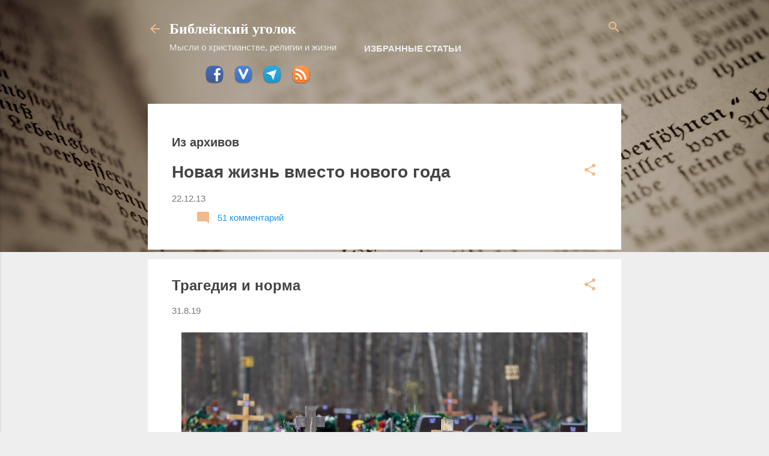

--- FILE ---
content_type: text/html; charset=UTF-8
request_url: http://chivchalov.blogspot.com/2019/08/tragedy.html
body_size: 46057
content:
<!DOCTYPE html>
<html dir='ltr' xmlns='http://www.w3.org/1999/xhtml' xmlns:b='http://www.google.com/2005/gml/b' xmlns:data='http://www.google.com/2005/gml/data' xmlns:expr='http://www.google.com/2005/gml/expr'>
<head>
<meta content='width=device-width, initial-scale=1' name='viewport'/>
<title>Трагедия и норма</title>
<meta content='text/html; charset=UTF-8' http-equiv='Content-Type'/>
<!-- Chrome, Firefox OS and Opera -->
<meta content='#eeeeee' name='theme-color'/>
<!-- Windows Phone -->
<meta content='#eeeeee' name='msapplication-navbutton-color'/>
<meta content='blogger' name='generator'/>
<link href='http://chivchalov.blogspot.com/favicon.ico' rel='icon' type='image/x-icon'/>
<link href='http://chivchalov.blogspot.com/2019/08/tragedy.html' rel='canonical'/>
<link rel="alternate" type="application/atom+xml" title="Библейский уголок - Atom" href="http://chivchalov.blogspot.com/feeds/posts/default" />
<link rel="alternate" type="application/rss+xml" title="Библейский уголок - RSS" href="http://chivchalov.blogspot.com/feeds/posts/default?alt=rss" />
<link rel="service.post" type="application/atom+xml" title="Библейский уголок - Atom" href="https://www.blogger.com/feeds/4222936902119777850/posts/default" />

<link rel="alternate" type="application/atom+xml" title="Библейский уголок - Atom" href="http://chivchalov.blogspot.com/feeds/706221947565978596/comments/default" />
<!--Can't find substitution for tag [blog.ieCssRetrofitLinks]-->
<link href='https://blogger.googleusercontent.com/img/b/R29vZ2xl/AVvXsEjdJuS3hD14RaGk0Ilj8twz5NRhq8YaJcceTkWjF10cHGo_lgnkHtonKy_zyaGRPGuRFGQSWQ216Q5SmjdzkvDVY5_8OXr0GwCB9nU0JlDR1pq1uspiFfssVPHUftiBKZAuLVI12LhoVKs/s1600/cemetery.jpg' rel='image_src'/>
<meta content='Почти одновременно стало известно о нелепой и странной гибели в Турции трех российских девушек в возрасте 12, 16 и 19 лет. Самую младшую просто засосало в трубу в бассейне. СМИ пишут: трагедия.' name='description'/>
<meta content='http://chivchalov.blogspot.com/2019/08/tragedy.html' property='og:url'/>
<meta content='Трагедия и норма' property='og:title'/>
<meta content='Почти одновременно стало известно о нелепой и странной гибели в Турции трех российских девушек в возрасте 12, 16 и 19 лет. Самую младшую просто засосало в трубу в бассейне. СМИ пишут: трагедия.' property='og:description'/>
<meta content='https://blogger.googleusercontent.com/img/b/R29vZ2xl/AVvXsEjdJuS3hD14RaGk0Ilj8twz5NRhq8YaJcceTkWjF10cHGo_lgnkHtonKy_zyaGRPGuRFGQSWQ216Q5SmjdzkvDVY5_8OXr0GwCB9nU0JlDR1pq1uspiFfssVPHUftiBKZAuLVI12LhoVKs/w1200-h630-p-k-no-nu/cemetery.jpg' property='og:image'/>
<style type='text/css'>@font-face{font-family:'Damion';font-style:normal;font-weight:400;font-display:swap;src:url(//fonts.gstatic.com/s/damion/v15/hv-XlzJ3KEUe_YZkZGw2EzJwV9J-.woff2)format('woff2');unicode-range:U+0100-02BA,U+02BD-02C5,U+02C7-02CC,U+02CE-02D7,U+02DD-02FF,U+0304,U+0308,U+0329,U+1D00-1DBF,U+1E00-1E9F,U+1EF2-1EFF,U+2020,U+20A0-20AB,U+20AD-20C0,U+2113,U+2C60-2C7F,U+A720-A7FF;}@font-face{font-family:'Damion';font-style:normal;font-weight:400;font-display:swap;src:url(//fonts.gstatic.com/s/damion/v15/hv-XlzJ3KEUe_YZkamw2EzJwVw.woff2)format('woff2');unicode-range:U+0000-00FF,U+0131,U+0152-0153,U+02BB-02BC,U+02C6,U+02DA,U+02DC,U+0304,U+0308,U+0329,U+2000-206F,U+20AC,U+2122,U+2191,U+2193,U+2212,U+2215,U+FEFF,U+FFFD;}@font-face{font-family:'Playfair Display';font-style:normal;font-weight:900;font-display:swap;src:url(//fonts.gstatic.com/s/playfairdisplay/v40/nuFvD-vYSZviVYUb_rj3ij__anPXJzDwcbmjWBN2PKfsunDTbtPK-F2qC0usEw.woff2)format('woff2');unicode-range:U+0301,U+0400-045F,U+0490-0491,U+04B0-04B1,U+2116;}@font-face{font-family:'Playfair Display';font-style:normal;font-weight:900;font-display:swap;src:url(//fonts.gstatic.com/s/playfairdisplay/v40/nuFvD-vYSZviVYUb_rj3ij__anPXJzDwcbmjWBN2PKfsunDYbtPK-F2qC0usEw.woff2)format('woff2');unicode-range:U+0102-0103,U+0110-0111,U+0128-0129,U+0168-0169,U+01A0-01A1,U+01AF-01B0,U+0300-0301,U+0303-0304,U+0308-0309,U+0323,U+0329,U+1EA0-1EF9,U+20AB;}@font-face{font-family:'Playfair Display';font-style:normal;font-weight:900;font-display:swap;src:url(//fonts.gstatic.com/s/playfairdisplay/v40/nuFvD-vYSZviVYUb_rj3ij__anPXJzDwcbmjWBN2PKfsunDZbtPK-F2qC0usEw.woff2)format('woff2');unicode-range:U+0100-02BA,U+02BD-02C5,U+02C7-02CC,U+02CE-02D7,U+02DD-02FF,U+0304,U+0308,U+0329,U+1D00-1DBF,U+1E00-1E9F,U+1EF2-1EFF,U+2020,U+20A0-20AB,U+20AD-20C0,U+2113,U+2C60-2C7F,U+A720-A7FF;}@font-face{font-family:'Playfair Display';font-style:normal;font-weight:900;font-display:swap;src:url(//fonts.gstatic.com/s/playfairdisplay/v40/nuFvD-vYSZviVYUb_rj3ij__anPXJzDwcbmjWBN2PKfsunDXbtPK-F2qC0s.woff2)format('woff2');unicode-range:U+0000-00FF,U+0131,U+0152-0153,U+02BB-02BC,U+02C6,U+02DA,U+02DC,U+0304,U+0308,U+0329,U+2000-206F,U+20AC,U+2122,U+2191,U+2193,U+2212,U+2215,U+FEFF,U+FFFD;}@font-face{font-family:'Roboto';font-style:italic;font-weight:300;font-stretch:100%;font-display:swap;src:url(//fonts.gstatic.com/s/roboto/v50/KFOKCnqEu92Fr1Mu53ZEC9_Vu3r1gIhOszmOClHrs6ljXfMMLt_QuAX-k3Yi128m0kN2.woff2)format('woff2');unicode-range:U+0460-052F,U+1C80-1C8A,U+20B4,U+2DE0-2DFF,U+A640-A69F,U+FE2E-FE2F;}@font-face{font-family:'Roboto';font-style:italic;font-weight:300;font-stretch:100%;font-display:swap;src:url(//fonts.gstatic.com/s/roboto/v50/KFOKCnqEu92Fr1Mu53ZEC9_Vu3r1gIhOszmOClHrs6ljXfMMLt_QuAz-k3Yi128m0kN2.woff2)format('woff2');unicode-range:U+0301,U+0400-045F,U+0490-0491,U+04B0-04B1,U+2116;}@font-face{font-family:'Roboto';font-style:italic;font-weight:300;font-stretch:100%;font-display:swap;src:url(//fonts.gstatic.com/s/roboto/v50/KFOKCnqEu92Fr1Mu53ZEC9_Vu3r1gIhOszmOClHrs6ljXfMMLt_QuAT-k3Yi128m0kN2.woff2)format('woff2');unicode-range:U+1F00-1FFF;}@font-face{font-family:'Roboto';font-style:italic;font-weight:300;font-stretch:100%;font-display:swap;src:url(//fonts.gstatic.com/s/roboto/v50/KFOKCnqEu92Fr1Mu53ZEC9_Vu3r1gIhOszmOClHrs6ljXfMMLt_QuAv-k3Yi128m0kN2.woff2)format('woff2');unicode-range:U+0370-0377,U+037A-037F,U+0384-038A,U+038C,U+038E-03A1,U+03A3-03FF;}@font-face{font-family:'Roboto';font-style:italic;font-weight:300;font-stretch:100%;font-display:swap;src:url(//fonts.gstatic.com/s/roboto/v50/KFOKCnqEu92Fr1Mu53ZEC9_Vu3r1gIhOszmOClHrs6ljXfMMLt_QuHT-k3Yi128m0kN2.woff2)format('woff2');unicode-range:U+0302-0303,U+0305,U+0307-0308,U+0310,U+0312,U+0315,U+031A,U+0326-0327,U+032C,U+032F-0330,U+0332-0333,U+0338,U+033A,U+0346,U+034D,U+0391-03A1,U+03A3-03A9,U+03B1-03C9,U+03D1,U+03D5-03D6,U+03F0-03F1,U+03F4-03F5,U+2016-2017,U+2034-2038,U+203C,U+2040,U+2043,U+2047,U+2050,U+2057,U+205F,U+2070-2071,U+2074-208E,U+2090-209C,U+20D0-20DC,U+20E1,U+20E5-20EF,U+2100-2112,U+2114-2115,U+2117-2121,U+2123-214F,U+2190,U+2192,U+2194-21AE,U+21B0-21E5,U+21F1-21F2,U+21F4-2211,U+2213-2214,U+2216-22FF,U+2308-230B,U+2310,U+2319,U+231C-2321,U+2336-237A,U+237C,U+2395,U+239B-23B7,U+23D0,U+23DC-23E1,U+2474-2475,U+25AF,U+25B3,U+25B7,U+25BD,U+25C1,U+25CA,U+25CC,U+25FB,U+266D-266F,U+27C0-27FF,U+2900-2AFF,U+2B0E-2B11,U+2B30-2B4C,U+2BFE,U+3030,U+FF5B,U+FF5D,U+1D400-1D7FF,U+1EE00-1EEFF;}@font-face{font-family:'Roboto';font-style:italic;font-weight:300;font-stretch:100%;font-display:swap;src:url(//fonts.gstatic.com/s/roboto/v50/KFOKCnqEu92Fr1Mu53ZEC9_Vu3r1gIhOszmOClHrs6ljXfMMLt_QuGb-k3Yi128m0kN2.woff2)format('woff2');unicode-range:U+0001-000C,U+000E-001F,U+007F-009F,U+20DD-20E0,U+20E2-20E4,U+2150-218F,U+2190,U+2192,U+2194-2199,U+21AF,U+21E6-21F0,U+21F3,U+2218-2219,U+2299,U+22C4-22C6,U+2300-243F,U+2440-244A,U+2460-24FF,U+25A0-27BF,U+2800-28FF,U+2921-2922,U+2981,U+29BF,U+29EB,U+2B00-2BFF,U+4DC0-4DFF,U+FFF9-FFFB,U+10140-1018E,U+10190-1019C,U+101A0,U+101D0-101FD,U+102E0-102FB,U+10E60-10E7E,U+1D2C0-1D2D3,U+1D2E0-1D37F,U+1F000-1F0FF,U+1F100-1F1AD,U+1F1E6-1F1FF,U+1F30D-1F30F,U+1F315,U+1F31C,U+1F31E,U+1F320-1F32C,U+1F336,U+1F378,U+1F37D,U+1F382,U+1F393-1F39F,U+1F3A7-1F3A8,U+1F3AC-1F3AF,U+1F3C2,U+1F3C4-1F3C6,U+1F3CA-1F3CE,U+1F3D4-1F3E0,U+1F3ED,U+1F3F1-1F3F3,U+1F3F5-1F3F7,U+1F408,U+1F415,U+1F41F,U+1F426,U+1F43F,U+1F441-1F442,U+1F444,U+1F446-1F449,U+1F44C-1F44E,U+1F453,U+1F46A,U+1F47D,U+1F4A3,U+1F4B0,U+1F4B3,U+1F4B9,U+1F4BB,U+1F4BF,U+1F4C8-1F4CB,U+1F4D6,U+1F4DA,U+1F4DF,U+1F4E3-1F4E6,U+1F4EA-1F4ED,U+1F4F7,U+1F4F9-1F4FB,U+1F4FD-1F4FE,U+1F503,U+1F507-1F50B,U+1F50D,U+1F512-1F513,U+1F53E-1F54A,U+1F54F-1F5FA,U+1F610,U+1F650-1F67F,U+1F687,U+1F68D,U+1F691,U+1F694,U+1F698,U+1F6AD,U+1F6B2,U+1F6B9-1F6BA,U+1F6BC,U+1F6C6-1F6CF,U+1F6D3-1F6D7,U+1F6E0-1F6EA,U+1F6F0-1F6F3,U+1F6F7-1F6FC,U+1F700-1F7FF,U+1F800-1F80B,U+1F810-1F847,U+1F850-1F859,U+1F860-1F887,U+1F890-1F8AD,U+1F8B0-1F8BB,U+1F8C0-1F8C1,U+1F900-1F90B,U+1F93B,U+1F946,U+1F984,U+1F996,U+1F9E9,U+1FA00-1FA6F,U+1FA70-1FA7C,U+1FA80-1FA89,U+1FA8F-1FAC6,U+1FACE-1FADC,U+1FADF-1FAE9,U+1FAF0-1FAF8,U+1FB00-1FBFF;}@font-face{font-family:'Roboto';font-style:italic;font-weight:300;font-stretch:100%;font-display:swap;src:url(//fonts.gstatic.com/s/roboto/v50/KFOKCnqEu92Fr1Mu53ZEC9_Vu3r1gIhOszmOClHrs6ljXfMMLt_QuAf-k3Yi128m0kN2.woff2)format('woff2');unicode-range:U+0102-0103,U+0110-0111,U+0128-0129,U+0168-0169,U+01A0-01A1,U+01AF-01B0,U+0300-0301,U+0303-0304,U+0308-0309,U+0323,U+0329,U+1EA0-1EF9,U+20AB;}@font-face{font-family:'Roboto';font-style:italic;font-weight:300;font-stretch:100%;font-display:swap;src:url(//fonts.gstatic.com/s/roboto/v50/KFOKCnqEu92Fr1Mu53ZEC9_Vu3r1gIhOszmOClHrs6ljXfMMLt_QuAb-k3Yi128m0kN2.woff2)format('woff2');unicode-range:U+0100-02BA,U+02BD-02C5,U+02C7-02CC,U+02CE-02D7,U+02DD-02FF,U+0304,U+0308,U+0329,U+1D00-1DBF,U+1E00-1E9F,U+1EF2-1EFF,U+2020,U+20A0-20AB,U+20AD-20C0,U+2113,U+2C60-2C7F,U+A720-A7FF;}@font-face{font-family:'Roboto';font-style:italic;font-weight:300;font-stretch:100%;font-display:swap;src:url(//fonts.gstatic.com/s/roboto/v50/KFOKCnqEu92Fr1Mu53ZEC9_Vu3r1gIhOszmOClHrs6ljXfMMLt_QuAj-k3Yi128m0g.woff2)format('woff2');unicode-range:U+0000-00FF,U+0131,U+0152-0153,U+02BB-02BC,U+02C6,U+02DA,U+02DC,U+0304,U+0308,U+0329,U+2000-206F,U+20AC,U+2122,U+2191,U+2193,U+2212,U+2215,U+FEFF,U+FFFD;}@font-face{font-family:'Roboto';font-style:normal;font-weight:400;font-stretch:100%;font-display:swap;src:url(//fonts.gstatic.com/s/roboto/v50/KFO7CnqEu92Fr1ME7kSn66aGLdTylUAMa3GUBHMdazTgWw.woff2)format('woff2');unicode-range:U+0460-052F,U+1C80-1C8A,U+20B4,U+2DE0-2DFF,U+A640-A69F,U+FE2E-FE2F;}@font-face{font-family:'Roboto';font-style:normal;font-weight:400;font-stretch:100%;font-display:swap;src:url(//fonts.gstatic.com/s/roboto/v50/KFO7CnqEu92Fr1ME7kSn66aGLdTylUAMa3iUBHMdazTgWw.woff2)format('woff2');unicode-range:U+0301,U+0400-045F,U+0490-0491,U+04B0-04B1,U+2116;}@font-face{font-family:'Roboto';font-style:normal;font-weight:400;font-stretch:100%;font-display:swap;src:url(//fonts.gstatic.com/s/roboto/v50/KFO7CnqEu92Fr1ME7kSn66aGLdTylUAMa3CUBHMdazTgWw.woff2)format('woff2');unicode-range:U+1F00-1FFF;}@font-face{font-family:'Roboto';font-style:normal;font-weight:400;font-stretch:100%;font-display:swap;src:url(//fonts.gstatic.com/s/roboto/v50/KFO7CnqEu92Fr1ME7kSn66aGLdTylUAMa3-UBHMdazTgWw.woff2)format('woff2');unicode-range:U+0370-0377,U+037A-037F,U+0384-038A,U+038C,U+038E-03A1,U+03A3-03FF;}@font-face{font-family:'Roboto';font-style:normal;font-weight:400;font-stretch:100%;font-display:swap;src:url(//fonts.gstatic.com/s/roboto/v50/KFO7CnqEu92Fr1ME7kSn66aGLdTylUAMawCUBHMdazTgWw.woff2)format('woff2');unicode-range:U+0302-0303,U+0305,U+0307-0308,U+0310,U+0312,U+0315,U+031A,U+0326-0327,U+032C,U+032F-0330,U+0332-0333,U+0338,U+033A,U+0346,U+034D,U+0391-03A1,U+03A3-03A9,U+03B1-03C9,U+03D1,U+03D5-03D6,U+03F0-03F1,U+03F4-03F5,U+2016-2017,U+2034-2038,U+203C,U+2040,U+2043,U+2047,U+2050,U+2057,U+205F,U+2070-2071,U+2074-208E,U+2090-209C,U+20D0-20DC,U+20E1,U+20E5-20EF,U+2100-2112,U+2114-2115,U+2117-2121,U+2123-214F,U+2190,U+2192,U+2194-21AE,U+21B0-21E5,U+21F1-21F2,U+21F4-2211,U+2213-2214,U+2216-22FF,U+2308-230B,U+2310,U+2319,U+231C-2321,U+2336-237A,U+237C,U+2395,U+239B-23B7,U+23D0,U+23DC-23E1,U+2474-2475,U+25AF,U+25B3,U+25B7,U+25BD,U+25C1,U+25CA,U+25CC,U+25FB,U+266D-266F,U+27C0-27FF,U+2900-2AFF,U+2B0E-2B11,U+2B30-2B4C,U+2BFE,U+3030,U+FF5B,U+FF5D,U+1D400-1D7FF,U+1EE00-1EEFF;}@font-face{font-family:'Roboto';font-style:normal;font-weight:400;font-stretch:100%;font-display:swap;src:url(//fonts.gstatic.com/s/roboto/v50/KFO7CnqEu92Fr1ME7kSn66aGLdTylUAMaxKUBHMdazTgWw.woff2)format('woff2');unicode-range:U+0001-000C,U+000E-001F,U+007F-009F,U+20DD-20E0,U+20E2-20E4,U+2150-218F,U+2190,U+2192,U+2194-2199,U+21AF,U+21E6-21F0,U+21F3,U+2218-2219,U+2299,U+22C4-22C6,U+2300-243F,U+2440-244A,U+2460-24FF,U+25A0-27BF,U+2800-28FF,U+2921-2922,U+2981,U+29BF,U+29EB,U+2B00-2BFF,U+4DC0-4DFF,U+FFF9-FFFB,U+10140-1018E,U+10190-1019C,U+101A0,U+101D0-101FD,U+102E0-102FB,U+10E60-10E7E,U+1D2C0-1D2D3,U+1D2E0-1D37F,U+1F000-1F0FF,U+1F100-1F1AD,U+1F1E6-1F1FF,U+1F30D-1F30F,U+1F315,U+1F31C,U+1F31E,U+1F320-1F32C,U+1F336,U+1F378,U+1F37D,U+1F382,U+1F393-1F39F,U+1F3A7-1F3A8,U+1F3AC-1F3AF,U+1F3C2,U+1F3C4-1F3C6,U+1F3CA-1F3CE,U+1F3D4-1F3E0,U+1F3ED,U+1F3F1-1F3F3,U+1F3F5-1F3F7,U+1F408,U+1F415,U+1F41F,U+1F426,U+1F43F,U+1F441-1F442,U+1F444,U+1F446-1F449,U+1F44C-1F44E,U+1F453,U+1F46A,U+1F47D,U+1F4A3,U+1F4B0,U+1F4B3,U+1F4B9,U+1F4BB,U+1F4BF,U+1F4C8-1F4CB,U+1F4D6,U+1F4DA,U+1F4DF,U+1F4E3-1F4E6,U+1F4EA-1F4ED,U+1F4F7,U+1F4F9-1F4FB,U+1F4FD-1F4FE,U+1F503,U+1F507-1F50B,U+1F50D,U+1F512-1F513,U+1F53E-1F54A,U+1F54F-1F5FA,U+1F610,U+1F650-1F67F,U+1F687,U+1F68D,U+1F691,U+1F694,U+1F698,U+1F6AD,U+1F6B2,U+1F6B9-1F6BA,U+1F6BC,U+1F6C6-1F6CF,U+1F6D3-1F6D7,U+1F6E0-1F6EA,U+1F6F0-1F6F3,U+1F6F7-1F6FC,U+1F700-1F7FF,U+1F800-1F80B,U+1F810-1F847,U+1F850-1F859,U+1F860-1F887,U+1F890-1F8AD,U+1F8B0-1F8BB,U+1F8C0-1F8C1,U+1F900-1F90B,U+1F93B,U+1F946,U+1F984,U+1F996,U+1F9E9,U+1FA00-1FA6F,U+1FA70-1FA7C,U+1FA80-1FA89,U+1FA8F-1FAC6,U+1FACE-1FADC,U+1FADF-1FAE9,U+1FAF0-1FAF8,U+1FB00-1FBFF;}@font-face{font-family:'Roboto';font-style:normal;font-weight:400;font-stretch:100%;font-display:swap;src:url(//fonts.gstatic.com/s/roboto/v50/KFO7CnqEu92Fr1ME7kSn66aGLdTylUAMa3OUBHMdazTgWw.woff2)format('woff2');unicode-range:U+0102-0103,U+0110-0111,U+0128-0129,U+0168-0169,U+01A0-01A1,U+01AF-01B0,U+0300-0301,U+0303-0304,U+0308-0309,U+0323,U+0329,U+1EA0-1EF9,U+20AB;}@font-face{font-family:'Roboto';font-style:normal;font-weight:400;font-stretch:100%;font-display:swap;src:url(//fonts.gstatic.com/s/roboto/v50/KFO7CnqEu92Fr1ME7kSn66aGLdTylUAMa3KUBHMdazTgWw.woff2)format('woff2');unicode-range:U+0100-02BA,U+02BD-02C5,U+02C7-02CC,U+02CE-02D7,U+02DD-02FF,U+0304,U+0308,U+0329,U+1D00-1DBF,U+1E00-1E9F,U+1EF2-1EFF,U+2020,U+20A0-20AB,U+20AD-20C0,U+2113,U+2C60-2C7F,U+A720-A7FF;}@font-face{font-family:'Roboto';font-style:normal;font-weight:400;font-stretch:100%;font-display:swap;src:url(//fonts.gstatic.com/s/roboto/v50/KFO7CnqEu92Fr1ME7kSn66aGLdTylUAMa3yUBHMdazQ.woff2)format('woff2');unicode-range:U+0000-00FF,U+0131,U+0152-0153,U+02BB-02BC,U+02C6,U+02DA,U+02DC,U+0304,U+0308,U+0329,U+2000-206F,U+20AC,U+2122,U+2191,U+2193,U+2212,U+2215,U+FEFF,U+FFFD;}@font-face{font-family:'Roboto';font-style:normal;font-weight:700;font-stretch:100%;font-display:swap;src:url(//fonts.gstatic.com/s/roboto/v50/KFO7CnqEu92Fr1ME7kSn66aGLdTylUAMa3GUBHMdazTgWw.woff2)format('woff2');unicode-range:U+0460-052F,U+1C80-1C8A,U+20B4,U+2DE0-2DFF,U+A640-A69F,U+FE2E-FE2F;}@font-face{font-family:'Roboto';font-style:normal;font-weight:700;font-stretch:100%;font-display:swap;src:url(//fonts.gstatic.com/s/roboto/v50/KFO7CnqEu92Fr1ME7kSn66aGLdTylUAMa3iUBHMdazTgWw.woff2)format('woff2');unicode-range:U+0301,U+0400-045F,U+0490-0491,U+04B0-04B1,U+2116;}@font-face{font-family:'Roboto';font-style:normal;font-weight:700;font-stretch:100%;font-display:swap;src:url(//fonts.gstatic.com/s/roboto/v50/KFO7CnqEu92Fr1ME7kSn66aGLdTylUAMa3CUBHMdazTgWw.woff2)format('woff2');unicode-range:U+1F00-1FFF;}@font-face{font-family:'Roboto';font-style:normal;font-weight:700;font-stretch:100%;font-display:swap;src:url(//fonts.gstatic.com/s/roboto/v50/KFO7CnqEu92Fr1ME7kSn66aGLdTylUAMa3-UBHMdazTgWw.woff2)format('woff2');unicode-range:U+0370-0377,U+037A-037F,U+0384-038A,U+038C,U+038E-03A1,U+03A3-03FF;}@font-face{font-family:'Roboto';font-style:normal;font-weight:700;font-stretch:100%;font-display:swap;src:url(//fonts.gstatic.com/s/roboto/v50/KFO7CnqEu92Fr1ME7kSn66aGLdTylUAMawCUBHMdazTgWw.woff2)format('woff2');unicode-range:U+0302-0303,U+0305,U+0307-0308,U+0310,U+0312,U+0315,U+031A,U+0326-0327,U+032C,U+032F-0330,U+0332-0333,U+0338,U+033A,U+0346,U+034D,U+0391-03A1,U+03A3-03A9,U+03B1-03C9,U+03D1,U+03D5-03D6,U+03F0-03F1,U+03F4-03F5,U+2016-2017,U+2034-2038,U+203C,U+2040,U+2043,U+2047,U+2050,U+2057,U+205F,U+2070-2071,U+2074-208E,U+2090-209C,U+20D0-20DC,U+20E1,U+20E5-20EF,U+2100-2112,U+2114-2115,U+2117-2121,U+2123-214F,U+2190,U+2192,U+2194-21AE,U+21B0-21E5,U+21F1-21F2,U+21F4-2211,U+2213-2214,U+2216-22FF,U+2308-230B,U+2310,U+2319,U+231C-2321,U+2336-237A,U+237C,U+2395,U+239B-23B7,U+23D0,U+23DC-23E1,U+2474-2475,U+25AF,U+25B3,U+25B7,U+25BD,U+25C1,U+25CA,U+25CC,U+25FB,U+266D-266F,U+27C0-27FF,U+2900-2AFF,U+2B0E-2B11,U+2B30-2B4C,U+2BFE,U+3030,U+FF5B,U+FF5D,U+1D400-1D7FF,U+1EE00-1EEFF;}@font-face{font-family:'Roboto';font-style:normal;font-weight:700;font-stretch:100%;font-display:swap;src:url(//fonts.gstatic.com/s/roboto/v50/KFO7CnqEu92Fr1ME7kSn66aGLdTylUAMaxKUBHMdazTgWw.woff2)format('woff2');unicode-range:U+0001-000C,U+000E-001F,U+007F-009F,U+20DD-20E0,U+20E2-20E4,U+2150-218F,U+2190,U+2192,U+2194-2199,U+21AF,U+21E6-21F0,U+21F3,U+2218-2219,U+2299,U+22C4-22C6,U+2300-243F,U+2440-244A,U+2460-24FF,U+25A0-27BF,U+2800-28FF,U+2921-2922,U+2981,U+29BF,U+29EB,U+2B00-2BFF,U+4DC0-4DFF,U+FFF9-FFFB,U+10140-1018E,U+10190-1019C,U+101A0,U+101D0-101FD,U+102E0-102FB,U+10E60-10E7E,U+1D2C0-1D2D3,U+1D2E0-1D37F,U+1F000-1F0FF,U+1F100-1F1AD,U+1F1E6-1F1FF,U+1F30D-1F30F,U+1F315,U+1F31C,U+1F31E,U+1F320-1F32C,U+1F336,U+1F378,U+1F37D,U+1F382,U+1F393-1F39F,U+1F3A7-1F3A8,U+1F3AC-1F3AF,U+1F3C2,U+1F3C4-1F3C6,U+1F3CA-1F3CE,U+1F3D4-1F3E0,U+1F3ED,U+1F3F1-1F3F3,U+1F3F5-1F3F7,U+1F408,U+1F415,U+1F41F,U+1F426,U+1F43F,U+1F441-1F442,U+1F444,U+1F446-1F449,U+1F44C-1F44E,U+1F453,U+1F46A,U+1F47D,U+1F4A3,U+1F4B0,U+1F4B3,U+1F4B9,U+1F4BB,U+1F4BF,U+1F4C8-1F4CB,U+1F4D6,U+1F4DA,U+1F4DF,U+1F4E3-1F4E6,U+1F4EA-1F4ED,U+1F4F7,U+1F4F9-1F4FB,U+1F4FD-1F4FE,U+1F503,U+1F507-1F50B,U+1F50D,U+1F512-1F513,U+1F53E-1F54A,U+1F54F-1F5FA,U+1F610,U+1F650-1F67F,U+1F687,U+1F68D,U+1F691,U+1F694,U+1F698,U+1F6AD,U+1F6B2,U+1F6B9-1F6BA,U+1F6BC,U+1F6C6-1F6CF,U+1F6D3-1F6D7,U+1F6E0-1F6EA,U+1F6F0-1F6F3,U+1F6F7-1F6FC,U+1F700-1F7FF,U+1F800-1F80B,U+1F810-1F847,U+1F850-1F859,U+1F860-1F887,U+1F890-1F8AD,U+1F8B0-1F8BB,U+1F8C0-1F8C1,U+1F900-1F90B,U+1F93B,U+1F946,U+1F984,U+1F996,U+1F9E9,U+1FA00-1FA6F,U+1FA70-1FA7C,U+1FA80-1FA89,U+1FA8F-1FAC6,U+1FACE-1FADC,U+1FADF-1FAE9,U+1FAF0-1FAF8,U+1FB00-1FBFF;}@font-face{font-family:'Roboto';font-style:normal;font-weight:700;font-stretch:100%;font-display:swap;src:url(//fonts.gstatic.com/s/roboto/v50/KFO7CnqEu92Fr1ME7kSn66aGLdTylUAMa3OUBHMdazTgWw.woff2)format('woff2');unicode-range:U+0102-0103,U+0110-0111,U+0128-0129,U+0168-0169,U+01A0-01A1,U+01AF-01B0,U+0300-0301,U+0303-0304,U+0308-0309,U+0323,U+0329,U+1EA0-1EF9,U+20AB;}@font-face{font-family:'Roboto';font-style:normal;font-weight:700;font-stretch:100%;font-display:swap;src:url(//fonts.gstatic.com/s/roboto/v50/KFO7CnqEu92Fr1ME7kSn66aGLdTylUAMa3KUBHMdazTgWw.woff2)format('woff2');unicode-range:U+0100-02BA,U+02BD-02C5,U+02C7-02CC,U+02CE-02D7,U+02DD-02FF,U+0304,U+0308,U+0329,U+1D00-1DBF,U+1E00-1E9F,U+1EF2-1EFF,U+2020,U+20A0-20AB,U+20AD-20C0,U+2113,U+2C60-2C7F,U+A720-A7FF;}@font-face{font-family:'Roboto';font-style:normal;font-weight:700;font-stretch:100%;font-display:swap;src:url(//fonts.gstatic.com/s/roboto/v50/KFO7CnqEu92Fr1ME7kSn66aGLdTylUAMa3yUBHMdazQ.woff2)format('woff2');unicode-range:U+0000-00FF,U+0131,U+0152-0153,U+02BB-02BC,U+02C6,U+02DA,U+02DC,U+0304,U+0308,U+0329,U+2000-206F,U+20AC,U+2122,U+2191,U+2193,U+2212,U+2215,U+FEFF,U+FFFD;}</style>
<style id='page-skin-1' type='text/css'><!--
.skip-navigation {
background-color: #fff;
box-sizing: border-box;
color: #000;
display: block;
height: 0;
left: 0;
line-height: 50px;
overflow: hidden;
padding-top: 0;
position: fixed;
text-align: center;
top: 0;
-webkit-transition: box-shadow .3s , height .3s , padding-top .3s;
transition: box-shadow .3s , height .3s , padding-top .3s;
width: 100%;
z-index: 900;
}
.skip-navigation:focus {
box-shadow: 0 4px 5px 0 rgba(0,0,0,0.14) , 0 1px 10px 0 rgba(0,0,0,0.12) , 0 2px 4px -1px rgba(0,0,0,0.2);
height: 50px;
}
#main {
outline: none;
}
body {
overflow-wrap: break-word;
word-break: break-word;
word-wrap: break-word;
}
.hidden {
display: none;
}
.invisible {
visibility: hidden;
}
.container:after, .float-container:after {
clear: both;
content: "";
display: table;
}
.clearboth {
clear: both;
}
.dim-overlay {
background-color: rgba(0,0,0,0.54);
height: 100vh;
left: 0;
position: fixed;
top: 0;
width: 100%;
}
#sharing-dim-overlay {
background-color: transparent;
}
.main-heading {
position: absolute;
clip: rect(1px,1px,1px,1px);
padding: 0;
border: 0;
height: 1px;
width: 1px;
overflow: hidden;
}
.loading-spinner-large {
-webkit-animation: mspin-rotate 1568.63ms infinite linear;
animation: mspin-rotate 1568.63ms infinite linear;
height: 48px;
overflow: hidden;
position: absolute;
width: 48px;
z-index: 200;
}
.loading-spinner-large>div {
-webkit-animation: mspin-revrot 5332ms infinite steps(4);
animation: mspin-revrot 5332ms infinite steps(4);
}
.loading-spinner-large>div>div {
-webkit-animation: mspin-singlecolor-large-film 1333ms infinite steps(81);
animation: mspin-singlecolor-large-film 1333ms infinite steps(81);
background-size: 100%;
height: 48px;
width: 3888px;
}
.mspin-black-large>div>div, .mspin-grey_54-large>div>div {
background-image: url(https://www.blogblog.com/indie/mspin_black_large.svg);
}
.mspin-white-large>div>div {
background-image: url(https://www.blogblog.com/indie/mspin_white_large.svg);
}
.mspin-grey_54-large {
opacity: .54;
}
@-webkit-keyframes mspin-singlecolor-large-film {
0% {
-webkit-transform: translateX(0);
transform: translateX(0);
}
to {
-webkit-transform: translateX(-3888px);
transform: translateX(-3888px);
}
}
@keyframes mspin-singlecolor-large-film {
0% {
-webkit-transform: translateX(0);
transform: translateX(0);
}
to {
-webkit-transform: translateX(-3888px);
transform: translateX(-3888px);
}
}
@-webkit-keyframes mspin-rotate {
0% {
-webkit-transform: rotate(0deg);
transform: rotate(0deg);
}
to {
-webkit-transform: rotate(360deg);
transform: rotate(360deg);
}
}
@keyframes mspin-rotate {
0% {
-webkit-transform: rotate(0deg);
transform: rotate(0deg);
}
to {
-webkit-transform: rotate(360deg);
transform: rotate(360deg);
}
}
@-webkit-keyframes mspin-revrot {
0% {
-webkit-transform: rotate(0deg);
transform: rotate(0deg);
}
to {
-webkit-transform: rotate(-360deg);
transform: rotate(-360deg);
}
}
@keyframes mspin-revrot {
0% {
-webkit-transform: rotate(0deg);
transform: rotate(0deg);
}
to {
-webkit-transform: rotate(-360deg);
transform: rotate(-360deg);
}
}
input::-ms-clear {
display: none;
}
.blogger-logo, .svg-icon-24.blogger-logo {
fill: #ff9800;
opacity: 1;
}
.widget.Attribution {
margin-top: 1em;
text-align: center;
}
.widget.Attribution .blogger img, .widget.Attribution .blogger svg {
vertical-align: bottom;
}
.widget.Attribution .blogger img {
margin-right: .5em;
}
.widget.Attribution div {
line-height: 24px;
margin-top: .5em;
}
.widget.Attribution .image-attribution, .widget.Attribution .copyright {
font-size: .7em;
margin-top: 1.5em;
}
.item-control {
display: none;
}
.BLOG_mobile_video_class {
display: none;
}
.bg-photo {
background-attachment: scroll !important;
}
body .CSS_LIGHTBOX {
z-index: 900;
}
.extendable .show-more, .extendable .show-less {
border-color: #2196f3;
color: #2196f3;
margin-top: 8px;
}
.extendable .show-more.hidden, .extendable .show-less.hidden {
display: none;
}
.inline-ad {
display: none;
max-width: 100%;
overflow: hidden;
}
.adsbygoogle {
display: block;
}
#cookieChoiceInfo {
bottom: 0;
top: auto;
}
iframe.b-hbp-video {
border: none;
}
.post-body img {
max-width: 100%;
}
.post-body iframe {
max-width: 100%;
}
.post-body a[imageanchor="1"] {
display: inline-block;
}
.byline {
margin-right: 1em;
}
.byline:last-child {
margin-right: 0;
}
.paging-control-container {
margin-bottom: 16px;
}
.paging-control-container .paging-control {
display: inline-block;
}
.paging-control-container .paging-control, .paging-control-container .comment-range-text:after {
color: #2196f3;
}
.paging-control-container .paging-control, .paging-control-container .comment-range-text {
margin-right: 8px;
}
.paging-control-container .comment-range-text:after, .paging-control-container .paging-control:after {
content: "\b7";
cursor: default;
pointer-events: none;
}
.paging-control-container .comment-range-text:last-child:after, .paging-control-container .paging-control:last-child:after {
content: none;
}
.paging-control-container .comment-range-text:after, .paging-control-container .paging-control:after {
padding-left: 8px;
}
.byline.reactions iframe {
height: 20px;
}
.b-notification {
color: #000;
background-color: white;
border-bottom: solid 1px #000;
box-sizing: border-box;
padding: 16px 32px;
text-align: center;
}
.b-notification.visible {
-webkit-transition: margin-top .3s cubic-bezier(0.4,0.0,0.2,1);
transition: margin-top .3s cubic-bezier(0.4,0.0,0.2,1);
}
.b-notification.invisible {
position: absolute;
}
.b-notification-close {
position: absolute;
right: 8px;
top: 8px;
}
.no-posts-message {
line-height: 40px;
text-align: center;
}
@media screen and (max-width: 800px) {
body.item-view .post-body a[imageanchor="1"][style*="float: left;"], body.item-view .post-body a[imageanchor="1"][style*="float: right;"] {
float: none !important;
clear: none !important;
}
body.item-view .post-body a[imageanchor="1"] img {
display: block;
height: auto;
margin: 0 auto;
}
body.item-view .post-body a[imageanchor="1"][style*="float: left;"] img, body.item-view .post-body .separator[style*="text-align: left"] a[imageanchor="1"] img {
margin: 0 auto 0 0;
}
body.item-view .post-body a[imageanchor="1"][style*="float: right;"] img, body.item-view .post-body .separator[style*="text-align: right"] a[imageanchor="1"] img {
margin: 0 0 0 auto;
}
.post-body a[imageanchor] {
display: block;
}
body.item-view .post-body a[imageanchor="1"] {
margin-left: 0 !important;
margin-right: 0 !important;
}
body.item-view .post-body a[imageanchor="1"]+a[imageanchor="1"] {
margin-top: 16px;
}
}
#comments {
border-top: 1px dashed rgba(0,0,0,0.54);
margin-top: 20px;
padding: 20px;
}
#comments .comment-thread ol {
margin: 0;
padding-left: 0;
}
#comments .comment-thread ol {
padding-left: 0;
}
#comments .comment-thread .comment-replies, #comments .comment .comment-replybox-single {
margin-left: 60px;
}
#comments .comment-thread .thread-count {
display: none;
}
#comments .comment {
list-style-type: none;
padding: 0 0 30px;
position: relative;
}
#comments .comment .comment {
padding-bottom: 8px;
}
.comment .avatar-image-container {
position: absolute;
}
.comment .avatar-image-container img {
border-radius: 50%;
}
.avatar-image-container svg, .comment .avatar-image-container .avatar-icon {
border-radius: 50%;
border: solid 1px #f3b98a;
box-sizing: border-box;
fill: #f3b98a;
height: 35px;
margin: 0;
padding: 7px;
width: 35px;
}
.comment .comment-block {
margin-top: 10px;
padding-bottom: 0;
}
.comment .comment-block {
margin-left: 60px;
}
#comments .comment-author-header-wrapper {
margin-left: 40px;
}
#comments .comment .thread-expanded .comment-block {
padding-bottom: 20px;
}
#comments .comment .comment-header .user, #comments .comment .comment-header .user a {
color: #444444;
font-style: normal;
font-weight: bold;
}
#comments .comment .comment-actions {
background: transparent;
border: none;
box-shadow: none;
color: #2196f3;
cursor: pointer;
font-size: 14px;
font-weight: bold;
outline: none;
text-decoration: none;
text-transform: uppercase;
width: auto;
bottom: 0;
margin-bottom: 15px;
position: absolute;
}
#comments .comment .comment-actions>* {
margin-right: 8px;
}
#comments .comment .comment-header .datetime {
bottom: 0;
color: rgba(0,0,0,0.54);
display: inline-block;
font-size: 13px;
font-style: italic;
}
#comments .comment .comment-header .datetime {
margin-left: 8px;
}
#comments .comment .comment-header .datetime a, #comments .comment .comment-footer .comment-timestamp a {
color: rgba(0,0,0,0.54);
}
.comment .comment-body, #comments .comment .comment-content {
margin-top: 12px;
word-break: break-word;
}
.comment-body {
margin-bottom: 12px;
}
#comments.embed[data-num-comments="0"] {
border: none;
margin-top: 0;
padding-top: 0;
}
#comments.embed[data-num-comments="0"] #comment-post-message, #comments.embed[data-num-comments="0"] div.comment-form>p, #comments.embed[data-num-comments="0"] p.comment-footer {
display: none;
}
#comment-editor-src {
display: none;
}
.comments .comments-content .loadmore.loaded {
max-height: 0;
opacity: 0;
overflow: hidden;
}
.extendable .remaining-items {
height: 0;
overflow: hidden;
-webkit-transition: height .3s cubic-bezier(0.4,0.0,0.2,1);
transition: height .3s cubic-bezier(0.4,0.0,0.2,1);
}
.extendable .remaining-items.expanded {
height: auto;
}
.svg-icon-24, .svg-icon-24-button {
cursor: pointer;
height: 24px;
width: 24px;
min-width: 24px;
}
.touch-icon {
margin: -12px;
padding: 12px;
}
html[dir=rtl] .rtl-reversible-icon {
-webkit-transform: scaleX(-1);
-ms-transform: scaleX(-1);
transform: scaleX(-1);
}
svg:not(:root).touch-icon {
overflow: visible;
}
.touch-icon:focus, .touch-icon:active {
background-color: rgba(153,153,153,.4);
border-radius: 50%;
}
.touch-icon-button, .svg-icon-24-button {
background: transparent;
border: none;
margin: 0;
outline: none;
padding: 0;
}
.touch-icon-button .touch-icon:focus, .touch-icon-button .touch-icon:active {
background-color: transparent;
}
.touch-icon-button:focus .touch-icon, .touch-icon-button:active .touch-icon {
background-color: rgba(153,153,153,.4);
border-radius: 50%;
}
.widget.Profile .default-avatar-wrapper .avatar-icon {
border-radius: 50%;
border: solid 1px #f3b98a;
box-sizing: border-box;
fill: #f3b98a;
margin: 0;
}
.widget.Profile .individual .profile-img, .widget.Profile .individual .avatar-icon {
height: 120px;
width: 120px;
}
.widget.Profile .team .profile-img, .widget.Profile .team .avatar-icon, .widget.Profile .team .default-avatar-wrapper {
height: 40px;
width: 40px;
}
.widget.Profile .individual .default-avatar-wrapper .avatar-icon {
padding: 25px;
}
.widget.Profile .team .default-avatar-wrapper .avatar-icon {
padding: 8px;
}
.snippet-container {
margin: 0;
position: relative;
overflow: hidden;
}
.snippet-fade {
bottom: 0;
box-sizing: border-box;
position: absolute;
width: 96px;
}
.snippet-fade {
right: 0;
}
.snippet-fade:after {
content: '\2026';
}
.snippet-fade:after {
float: right;
}
.post-bottom {
-webkit-box-align: center;
-webkit-align-items: center;
-ms-flex-align: center;
align-items: center;
display: -webkit-box;
display: -webkit-flex;
display: -ms-flexbox;
display: flex;
-webkit-flex-wrap: wrap;
-ms-flex-wrap: wrap;
flex-wrap: wrap;
}
.post-footer {
-webkit-box-flex: 1;
-webkit-flex: 1 1 auto;
-ms-flex: 1 1 auto;
flex: 1 1 auto;
-webkit-flex-wrap: wrap;
-ms-flex-wrap: wrap;
flex-wrap: wrap;
-webkit-box-ordinal-group: 2;
-webkit-order: 1;
-ms-flex-order: 1;
order: 1;
}
.post-footer>* {
-webkit-box-flex: 0;
-webkit-flex: 0 1 auto;
-ms-flex: 0 1 auto;
flex: 0 1 auto;
}
.post-footer .byline:last-child {
margin-right: 1em;
}
.jump-link {
-webkit-box-flex: 0;
-webkit-flex: 0 0 auto;
-ms-flex: 0 0 auto;
flex: 0 0 auto;
-webkit-box-ordinal-group: 3;
-webkit-order: 2;
-ms-flex-order: 2;
order: 2;
}
.centered-top-container.sticky {
left: 0;
position: fixed;
right: 0;
top: 0;
width: auto;
z-index: 50;
-webkit-transition-property: opacity , -webkit-transform;
transition-property: opacity , -webkit-transform;
transition-property: transform , opacity;
transition-property: transform , opacity , -webkit-transform;
-webkit-transition-duration: .2s;
transition-duration: .2s;
-webkit-transition-timing-function: cubic-bezier(0.4,0.0,0.2,1);
transition-timing-function: cubic-bezier(0.4,0.0,0.2,1);
}
.centered-top-placeholder {
display: none;
}
.collapsed-header .centered-top-placeholder {
display: block;
}
.centered-top-container .Header .replaced h1, .centered-top-placeholder .Header .replaced h1 {
display: none;
}
.centered-top-container.sticky .Header .replaced h1 {
display: block;
}
.centered-top-container.sticky .Header .header-widget {
background: none;
}
.centered-top-container.sticky .Header .header-image-wrapper {
display: none;
}
.centered-top-container img, .centered-top-placeholder img {
max-width: 100%;
}
.collapsible {
-webkit-transition: height .3s cubic-bezier(0.4,0.0,0.2,1);
transition: height .3s cubic-bezier(0.4,0.0,0.2,1);
}
.collapsible, .collapsible>summary {
display: block;
overflow: hidden;
}
.collapsible>:not(summary) {
display: none;
}
.collapsible[open]>:not(summary) {
display: block;
}
.collapsible:focus, .collapsible>summary:focus {
outline: none;
}
.collapsible>summary {
cursor: pointer;
display: block;
padding: 0;
}
.collapsible:focus>summary, .collapsible>summary:focus {
background-color: transparent;
}
.collapsible>summary::-webkit-details-marker {
display: none;
}
.collapsible-title {
-webkit-box-align: center;
-webkit-align-items: center;
-ms-flex-align: center;
align-items: center;
display: -webkit-box;
display: -webkit-flex;
display: -ms-flexbox;
display: flex;
}
.collapsible-title .title {
-webkit-box-flex: 1;
-webkit-flex: 1 1 auto;
-ms-flex: 1 1 auto;
flex: 1 1 auto;
-webkit-box-ordinal-group: 1;
-webkit-order: 0;
-ms-flex-order: 0;
order: 0;
overflow: hidden;
text-overflow: ellipsis;
white-space: nowrap;
}
.collapsible-title .chevron-down, .collapsible[open] .collapsible-title .chevron-up {
display: block;
}
.collapsible-title .chevron-up, .collapsible[open] .collapsible-title .chevron-down {
display: none;
}
.flat-button {
cursor: pointer;
display: inline-block;
font-weight: bold;
text-transform: uppercase;
border-radius: 2px;
padding: 8px;
margin: -8px;
}
.flat-icon-button {
background: transparent;
border: none;
margin: 0;
outline: none;
padding: 0;
margin: -12px;
padding: 12px;
cursor: pointer;
box-sizing: content-box;
display: inline-block;
line-height: 0;
}
.flat-icon-button, .flat-icon-button .splash-wrapper {
border-radius: 50%;
}
.flat-icon-button .splash.animate {
-webkit-animation-duration: .3s;
animation-duration: .3s;
}
.overflowable-container {
max-height: 46px;
overflow: hidden;
position: relative;
}
.overflow-button {
cursor: pointer;
}
#overflowable-dim-overlay {
background: transparent;
}
.overflow-popup {
box-shadow: 0 2px 2px 0 rgba(0,0,0,.14) , 0 3px 1px -2px rgba(0,0,0,.2) , 0 1px 5px 0 rgba(0,0,0,.12);
background-color: #ffffff;
left: 0;
max-width: calc(100% - 32px);
position: absolute;
top: 0;
visibility: hidden;
z-index: 101;
}
.overflow-popup ul {
list-style: none;
}
.overflow-popup li, .overflow-popup .tabs li {
display: block;
height: auto;
}
.overflow-popup .tabs li {
padding-left: 0;
padding-right: 0;
}
.overflow-button.hidden, .overflow-popup li.hidden, .overflow-popup .tabs li.hidden {
display: none;
}
.pill-button {
background: transparent;
border: 1px solid;
border-radius: 12px;
cursor: pointer;
display: inline-block;
padding: 4px 16px;
text-transform: uppercase;
}
.ripple {
position: relative;
}
.ripple>* {
z-index: 1;
}
.splash-wrapper {
bottom: 0;
left: 0;
overflow: hidden;
pointer-events: none;
position: absolute;
right: 0;
top: 0;
z-index: 0;
}
.splash {
background: hsl(0,0%,80%);
border-radius: 100%;
display: block;
opacity: .6;
position: absolute;
-webkit-transform: scale(0);
-ms-transform: scale(0);
transform: scale(0);
}
.splash.animate {
-webkit-animation: ripple-effect .4s linear;
animation: ripple-effect .4s linear;
}
@-webkit-keyframes ripple-effect {
to {
opacity: 0;
-webkit-transform: scale(2.5);
transform: scale(2.5);
}
}
@keyframes ripple-effect {
to {
opacity: 0;
-webkit-transform: scale(2.5);
transform: scale(2.5);
}
}
.search {
display: -webkit-box;
display: -webkit-flex;
display: -ms-flexbox;
display: flex;
line-height: 24px;
width: 24px;
}
.search form {
z-index: 101;
}
.search h3 {
display: none;
}
.search.focused {
width: 100%;
}
.search.focused .section {
width: 100%;
}
.search-expand {
-webkit-box-flex: 0;
-webkit-flex: 0 0 auto;
-ms-flex: 0 0 auto;
flex: 0 0 auto;
}
.search-expand-text {
display: none;
}
.search-close {
display: inline;
vertical-align: middle;
}
.search form {
display: -webkit-box;
display: -webkit-flex;
display: -ms-flexbox;
display: flex;
-webkit-box-flex: 1;
-webkit-flex: 1 0 0;
-ms-flex: 1 0 0px;
flex: 1 0 0;
border-bottom: solid 1px transparent;
padding-bottom: 8px;
}
.search form>* {
display: none;
}
.search.focused form>* {
display: block;
}
.search .search-input label {
display: none;
}
.centered-top-placeholder.cloned .search form {
z-index: 30;
}
.search.focused form {
border-color: #ffffff;
position: relative;
width: auto;
}
.collapsed-header .centered-top-container .search.focused form {
border-bottom-color: transparent;
}
.search-input {
-webkit-box-flex: 1;
-webkit-flex: 1 0 1px;
-ms-flex: 1 0 1px;
flex: 1 0 1px;
}
.search-input input {
background: none;
border: none;
box-sizing: border-box;
color: #ffffff;
display: inline-block;
outline: none;
width: calc(100% - 48px);
}
.search-input input.no-cursor {
color: transparent;
text-shadow: 0 0 0 #ffffff;
}
.collapsed-header .centered-top-container .search-action, .collapsed-header .centered-top-container .search-input input {
color: #444444;
}
.collapsed-header .centered-top-container .search-input input.no-cursor {
color: transparent;
text-shadow: 0 0 0 #444444;
}
.search-input input.no-cursor:focus, .collapsed-header .centered-top-container .search-input input.no-cursor:focus {
outline: none;
}
.search-focused>* {
visibility: hidden;
}
.search-focused .search, .search-focused .search-icon {
visibility: visible;
}
.search.focused .search-action {
display: block;
}
.search.focused .search-action:disabled {
opacity: .3;
}
.widget.Sharing .sharing-button {
display: none;
}
.widget.Sharing .sharing-buttons li {
padding: 0;
}
.widget.Sharing .sharing-buttons li span {
display: none;
}
.post-share-buttons {
position: relative;
}
.share-buttons .svg-icon-24, .centered-bottom .share-buttons .svg-icon-24 {
fill: #f3b98a;
}
.sharing-open.touch-icon-button:focus .touch-icon, .sharing-open.touch-icon-button:active .touch-icon {
background-color: transparent;
}
.share-buttons {
background-color: #ffffff;
border-radius: 2px;
box-shadow: 0 2px 2px 0 rgba(0,0,0,.14) , 0 3px 1px -2px rgba(0,0,0,.2) , 0 1px 5px 0 rgba(0,0,0,.12);
color: #212121;
list-style: none;
margin: 0;
padding: 8px 0;
position: absolute;
top: -11px;
min-width: 200px;
z-index: 101;
}
.share-buttons.hidden {
display: none;
}
.sharing-button {
background: transparent;
border: none;
margin: 0;
outline: none;
padding: 0;
cursor: pointer;
}
.share-buttons li {
margin: 0;
height: 48px;
}
.share-buttons li:last-child {
margin-bottom: 0;
}
.share-buttons li .sharing-platform-button {
box-sizing: border-box;
cursor: pointer;
display: block;
height: 100%;
margin-bottom: 0;
padding: 0 16px;
position: relative;
width: 100%;
}
.share-buttons li .sharing-platform-button:focus, .share-buttons li .sharing-platform-button:hover {
background-color: rgba(128,128,128,0.1);
outline: none;
}
.share-buttons li svg[class^="sharing-"], .share-buttons li svg[class*=" sharing-"] {
position: absolute;
top: 10px;
}
.share-buttons li span.sharing-platform-button, .share-buttons li span.sharing-platform-button {
position: relative;
top: 0;
}
.share-buttons li .platform-sharing-text {
display: block;
font-size: 16px;
line-height: 48px;
white-space: nowrap;
}
.share-buttons li .platform-sharing-text {
margin-left: 56px;
}
.sidebar-container {
background-color: #ffffff;
max-width: 284px;
overflow-y: auto;
-webkit-transition-property: -webkit-transform;
transition-property: -webkit-transform;
transition-property: transform;
transition-property: transform, -webkit-transform;
-webkit-transition-duration: .3s;
transition-duration: .3s;
-webkit-transition-timing-function: cubic-bezier(0.0,0.0,0.2,1);
transition-timing-function: cubic-bezier(0.0,0.0,0.2,1);
width: 284px;
z-index: 101;
-webkit-overflow-scrolling: touch;
}
.sidebar-container .navigation {
line-height: 0;
padding: 20px;
}
.sidebar-container .widget {
background: none;
margin: 0 16px;
padding: 1em 0;
}
.sidebar-container .widget .title {
color: #444444;
margin: 0;
}
.sidebar-container .widget ul {
list-style: none;
margin: 0;
padding: 0;
}
.sidebar-container .widget ul ul {
margin-left: 1em;
}
.sidebar-container .widget ul li {
font-size: 16px;
line-height: normal;
}
.BlogArchive li {
margin: 16px 0;
}
.BlogArchive li:last-child {
margin-bottom: 0;
}
.Label .label-count:before, .BlogArchive .post-count:before {
content: '(';
}
.Label .label-count:after, .BlogArchive .post-count:after {
content: ')';
}
.Label .label-count, .BlogArchive .post-count {
float: right;
margin-left: .25em;
}
.Label li a {
display: inline-block;
}
.widget.Translate .skiptranslate>div {
display: block !important;
}
.widget.Profile .profile-link {
background-image: none !important;
display: -webkit-box;
display: -webkit-flex;
display: -ms-flexbox;
display: flex;
}
.widget.Profile .team-member .profile-img, .widget.Profile .team-member .default-avatar-wrapper {
-webkit-box-flex: 0;
-webkit-flex: 0 0 auto;
-ms-flex: 0 0 auto;
flex: 0 0 auto;
}
.widget.Profile .team-member .profile-img, .widget.Profile .team-member .default-avatar-wrapper {
margin-right: 1em;
}
.widget.Profile .individual .profile-link {
-webkit-box-orient: vertical;
-webkit-box-direction: normal;
-webkit-flex-direction: column;
-ms-flex-direction: column;
flex-direction: column;
}
.widget.Profile .team .profile-link .profile-name {
-webkit-align-self: center;
-ms-flex-item-align: center;
-ms-grid-row-align: center;
align-self: center;
display: block;
-webkit-box-flex: 1;
-webkit-flex: 1 1 auto;
-ms-flex: 1 1 auto;
flex: 1 1 auto;
}
.sidebar-container .sidebar-back {
cursor: pointer;
}
.sidebar-container .widget+.widget {
border-top: 1px dashed #ffffff;
}
.dim-overlay {
background-color: rgba(0,0,0,0.54);
z-index: 100;
}
body.sidebar-visible {
overflow-y: hidden;
}
@media screen and (max-width: 1439px) {
.sidebar-container {
bottom: 0;
position: fixed;
top: 0;
}
.sidebar-container {
left: 0;
right: auto;
}
.sidebar-container.sidebar-invisible {
-webkit-transition-timing-function: cubic-bezier(0.4,0.0,0.6,1);
transition-timing-function: cubic-bezier(0.4,0.0,0.6,1);
}
.sidebar-container.sidebar-invisible {
-webkit-transform: translateX(-284px);
-ms-transform: translateX(-284px);
transform: translateX(-284px);
}
}
@media screen and (min-width: 1440px) {
.sidebar-container {
position: absolute;
top: 0;
}
.sidebar-container {
left: 0;
right: auto;
}
.sidebar-container .navigation {
display: none;
}
}
.dialog {
box-shadow: 0 2px 2px 0 rgba(0,0,0,.14) , 0 3px 1px -2px rgba(0,0,0,.2) , 0 1px 5px 0 rgba(0,0,0,.12);
background: #ffffff;
box-sizing: border-box;
padding: 30px;
position: fixed;
text-align: center;
width: calc(100% - 24px);
z-index: 101;
}
.dialog input[type=text], .dialog input[type=email] {
background-color: transparent;
border-bottom: solid 1px rgba(68,68,68,0.12);
border-left: none;
border-right: none;
border-top: none;
color: #444444;
display: block;
font-family: Arial, Tahoma, Helvetica, FreeSans, sans-serif;
font-size: 16px;
line-height: 24px;
margin: auto;
padding-bottom: 7px;
outline: none;
text-align: center;
width: 100%;
}
.dialog input[type=text]::-webkit-input-placeholder, .dialog input[type=email]::-webkit-input-placeholder {
color: #444444;
}
.dialog input[type=text]::-moz-placeholder, .dialog input[type=email]::-moz-placeholder {
color: #444444;
}
.dialog input[type=text]:-ms-input-placeholder, .dialog input[type=email]:-ms-input-placeholder {
color: #444444;
}
.dialog input[type=text]::placeholder, .dialog input[type=email]::placeholder {
color: #444444;
}
.dialog input[type=text]:focus, .dialog input[type=email]:focus {
border-bottom: solid 2px #2196f3;
padding-bottom: 6px;
}
.dialog input[type=submit] {
font-family: Arial, Tahoma, Helvetica, FreeSans, sans-serif;
}
.dialog input.no-cursor {
color: transparent;
text-shadow: 0 0 0 #444444;
}
.dialog input.no-cursor:focus {
outline: none;
}
.subscribe-popup {
max-width: 364px;
}
.subscribe-popup h3 {
color: #444444;
font-size: 1.8em;
margin-top: 0;
}
.subscribe-popup div.widget.FollowByEmail h3 {
display: none;
}
.subscribe-popup div.widget.FollowByEmail .follow-by-email-submit {
background: transparent;
border: none;
box-shadow: none;
color: #2196f3;
cursor: pointer;
font-size: 14px;
font-weight: bold;
outline: none;
text-decoration: none;
text-transform: uppercase;
width: auto;
color: #2196f3;
display: inline-block;
margin: 0 auto;
margin-top: 24px;
width: auto;
white-space: normal;
}
.subscribe-popup div.widget.FollowByEmail .follow-by-email-submit:disabled {
cursor: default;
opacity: .3;
}
@media (max-width:800px) {
.blog-name div.widget.Subscribe {
margin-bottom: 16px;
}
body.item-view .blog-name div.widget.Subscribe {
margin: 8px auto 16px;
width: 100%;
}
}
.tabs {
list-style: none;
}
.tabs li {
display: inline-block;
}
.tabs li a {
cursor: pointer;
display: inline-block;
font-weight: bold;
text-transform: uppercase;
padding: 12px 8px;
}
.tabs .selected {
border-bottom: 4px solid #ffffff;
}
.tabs .selected a {
color: #ffffff;
}
body#layout .bg-photo-overlay, body#layout .bg-photo {
display: none;
}
body#layout .page_body {
padding: 0;
position: relative;
top: 0;
}
body#layout .page {
display: inline-block;
left: inherit;
position: relative;
vertical-align: top;
width: 540px;
}
body#layout .centered {
max-width: 954px;
}
body#layout .navigation {
display: none;
}
body#layout .sidebar-container {
display: inline-block;
width: 40%;
}
body#layout .hamburger-menu, body#layout .search {
display: none;
}
.centered-top-container .svg-icon-24, body.collapsed-header .centered-top-placeholder .svg-icon-24 {
fill: #f3b98a;
}
.sidebar-container .svg-icon-24 {
fill: #f3b98a;
}
.centered-bottom .svg-icon-24, body.collapsed-header .centered-top-container .svg-icon-24 {
fill: #f3b98a;
}
.share-buttons .svg-icon-24, .centered-bottom .share-buttons .svg-icon-24 {
fill: #f3b98a;
}
body {
background-color: #eeeeee;
color: #444444;
font: normal normal 15px Arial, Tahoma, Helvetica, FreeSans, sans-serif;
margin: 0;
min-height: 100vh;
}
img {
max-width: 100%;
}
h3 {
color: #444444;
font-size: 20px;
}
a {
text-decoration: none;
color: #2196f3;
}
a:visited {
color: #8ac4f3;
}
a:hover {
color: #f3b98a;
}
blockquote {
margin: 20px;
line-height: 140%;
}
.pill-button {
font-size: 12px;
}
.bg-photo-container {
height: 420px;
overflow: hidden;
position: absolute;
width: 100%;
z-index: 1;
}
.bg-photo {
background: #efe0cb url(//themes.googleusercontent.com/image?id=1JnaUR617vN187sHsY6g8xNVF6pVifULShzBF9uPMSFikevM4uUZDbk_YpKb1eq7yvnoA) no-repeat fixed top center /* Credit: sndr (http://www.istockphoto.com/file_closeup.php?id=5888266&platform=blogger) */;
background-attachment: scroll;
background-size: cover;
-webkit-filter: blur(0px);
filter: blur(0px);
height: calc(100% + 2 * 0px);
left: 0px;
position: absolute;
top: 0px;
width: calc(100% + 2 * 0px);
}
.bg-photo-overlay {
background: rgba(0,0,0,.26);
background-size: cover;
height: 420px;
position: absolute;
width: 100%;
z-index: 2;
}
.hamburger-menu {
float: left;
margin-top: 0;
}
.sticky .hamburger-menu {
float: none;
position: absolute;
}
body.item-view .return_link {
margin-bottom: 12px;
margin-top: 12px;
position: absolute;
}
.search {
float: right;
position: relative;
-webkit-transition-property: width;
transition-property: width;
-webkit-transition-duration: .5s;
transition-duration: .5s;
-webkit-transition-timing-function: cubic-bezier(0.4,0.0,0.2,1);
transition-timing-function: cubic-bezier(0.4,0.0,0.2,1);
}
.search form {
height: 36px;
}
.centered-top-container.sticky .search, body.item-view .search {
float: none;
position: absolute;
}
.centered-top-container.sticky .search, body.item-view .search {
right: 0;
}
.search_button {
-webkit-box-flex: 0;
-webkit-flex: 0 0 24px;
-ms-flex: 0 0 24px;
flex: 0 0 24px;
-webkit-box-orient: vertical;
-webkit-box-direction: normal;
-webkit-flex-direction: column;
-ms-flex-direction: column;
flex-direction: column;
}
.search_button svg {
margin-top: 0;
}
body.item-view .search, .centered-top-container.sticky .search {
margin-left: 0;
position: absolute;
}
body.item-view .search, .centered-top-container.sticky .search {
right: 0;
}
body.item-view .search.focused, .centered-top-container.sticky .search.focused {
width: calc(100% - 50px);
}
.search {
border-bottom: solid 1px rgba(255, 255, 255, 0);
z-index: 101;
}
.search form {
-webkit-transition-property: border-color;
transition-property: border-color;
-webkit-transition-delay: .5s;
transition-delay: .5s;
-webkit-transition-duration: .2s;
transition-duration: .2s;
-webkit-transition-timing-function: cubic-bezier(0.4,0.0,0.2,1);
transition-timing-function: cubic-bezier(0.4,0.0,0.2,1);
}
.search.focused form {
display: -webkit-box;
display: -webkit-flex;
display: -ms-flexbox;
display: flex;
-webkit-box-flex: 1;
-webkit-flex: 1 0 1px;
-ms-flex: 1 0 1px;
flex: 1 0 1px;
}
.centered-top-placeholder.cloned .search form {
z-index: 30;
}
.search.focused {
width: calc(100% - 48px);
}
.search.focused form {
border-color: #ffffff;
position: relative;
width: auto;
}
.search.focused form {
margin-left: -24px;
padding-left: 36px;
}
.centered-top-container.sticky .search.focused form {
border-bottom-color: #212121;
}
.search-input {
height: 48px;
}
.search-input input {
display: block;
color: #757575;
font: 16px Roboto, sans-serif;
height: 48px;
line-height: 48px;
padding: 0;
width: 100%;
}
.search-input input::-webkit-input-placeholder {
color: rgba(255, 255, 255, 0.30);
}
.search-input input::-moz-placeholder {
color: rgba(255, 255, 255, 0.30);
}
.search-input input:-ms-input-placeholder {
color: rgba(255, 255, 255, 0.30);
}
.search-input input::placeholder {
color: rgba(255, 255, 255, 0.30);
}
.search-action {
background: transparent;
border: none;
color: #ffffff;
cursor: pointer;
display: none;
height: 48px;
margin-top: 0;
}
.centered-top-container.sticky .search-action {
color: #212121;
}
.search.focused .search-action {
display: block;
}
.search.focused .search-action:disabled {
opacity: .3;
}
.search .dim-overlay {
background-color: transparent;
}
.page_body {
position: relative;
z-index: 20;
}
.blog-name {
margin: 24px 0 16px;
}
.centered-top-container .blog-name {
-webkit-transition-property: opacity;
transition-property: opacity;
-webkit-transition-duration: .5s;
transition-duration: .5s;
}
body.item-view .blog-name {
display: -webkit-box;
display: -webkit-flex;
display: -ms-flexbox;
display: flex;
-webkit-flex-wrap: wrap;
-ms-flex-wrap: wrap;
flex-wrap: wrap;
margin: 0 48px 27px;
}
body.item-view .subscribe-section-container {
-webkit-box-flex: 0;
-webkit-flex: 0 0 auto;
-ms-flex: 0 0 auto;
flex: 0 0 auto;
}
.centered-top-container.sticky .blog-name {
margin: 0 48px;
}
.centered-top-container.sticky .blog-name {
display: -webkit-box;
display: -webkit-flex;
display: -ms-flexbox;
display: flex;
}
.centered-top-container.sticky .blog-name #header {
-webkit-box-flex: 0;
-webkit-flex: 0 1 auto;
-ms-flex: 0 1 auto;
flex: 0 1 auto;
-webkit-box-ordinal-group: 2;
-webkit-order: 1;
-ms-flex-order: 1;
order: 1;
overflow: hidden;
}
.centered-top-container.sticky .Header h1 {
overflow: hidden;
text-overflow: ellipsis;
white-space: nowrap;
margin-bottom: -10px;
padding-bottom: 10px;
}
.centered-top-container.sticky .Header h1 {
margin-right: -10px;
padding-right: 10px;
}
.centered-top-container.sticky .blog-name .subscribe-section-container {
-webkit-box-flex: 0;
-webkit-flex: 0 0 auto;
-ms-flex: 0 0 auto;
flex: 0 0 auto;
-webkit-box-ordinal-group: 3;
-webkit-order: 2;
-ms-flex-order: 2;
order: 2;
}
.centered-top-container.sticky .blog-name, body.item-view .blog-name {
box-sizing: border-box;
margin-left: 36px;
min-height: 48px;
opacity: 1;
padding-top: 12px;
}
.search-focused>* {
visibility: visible;
}
.search-focused .hamburger-menu {
visibility: visible;
}
.sticky .search-focused .blog-name, body.item-view .search-focused .blog-name {
opacity: 0;
}
.page_body .centered {
box-sizing: border-box;
display: -webkit-box;
display: -webkit-flex;
display: -ms-flexbox;
display: flex;
-webkit-box-orient: vertical;
-webkit-box-direction: normal;
-webkit-flex-direction: column;
-ms-flex-direction: column;
flex-direction: column;
margin: 0 auto;
max-width: 820px;
min-height: 100vh;
padding: 24px 0;
}
.page_body .centered>* {
-webkit-box-flex: 0;
-webkit-flex: 0 0 auto;
-ms-flex: 0 0 auto;
flex: 0 0 auto;
}
.page_body .centered>#footer {
margin-top: auto;
}
.centered-bottom, .centered-top-container, .centered-top-placeholder {
padding: 0 16px;
}
.centered-top {
position: relative;
}
.centered-top-container.sticky {
background: #ffffff;
box-shadow: 0 0 20px 0 rgba(0,0,0,0.7);
box-sizing: border-box;
margin-left: 0;
}
.centered-top-container.sticky .centered-top {
margin: 4px auto;
max-width: calc(820px - 32px);
min-height: 48px;
}
.page_body.vertical-ads .centered .centered-bottom {
width: calc(100% - 176px);
}
.page_body.vertical-ads .centered .centered-bottom {
display: inline-block;
}
body.item-view .widget.Header, body.item-view #header {
margin-bottom: 5px;
margin-right: 15px;
}
body.item-view .sticky .widget.Header {
margin-bottom: 0;
}
.widget.Header h1 {
color: #ffffff;
font: normal bold 50px Georgia, Utopia, 'Palatino Linotype', Palatino, serif;
line-height: normal;
margin: 0 0 13px;
text-align: center;
width: 100%;
}
.widget.Header h1 a, .widget.Header h1 a:visited, .widget.Header h1 a:hover {
color: #ffffff;
}
body.item-view .widget.Header h1, .centered-top-container.sticky .widget.Header h1 {
font-size: 24px;
line-height: 24px;
margin: 0;
text-align: left;
}
.centered-top-container.sticky .widget.Header h1 {
color: #212121;
}
.centered-top-container.sticky .widget.Header h1 a, .centered-top-container.sticky .widget.Header h1 a:visited, .centered-top-container.sticky .widget.Header h1 a:hover {
color: #212121;
}
.widget.Header p {
color: #ffffff;
margin: 0 0 13px;
opacity: .8;
text-align: center;
}
body.item-view .widget.Header p {
margin: 10px 0 0;
text-align: left;
}
.centered-top-container.sticky .widget.Header p {
display: none;
}
.widget .title {
line-height: 28px;
}
.widget.BlogArchive li {
font-size: 16px;
}
.widget.BlogArchive .post-count {
color: #212121;
}
div.widget.Blog .blog-posts .post-outer-container, #page_body div.widget.FeaturedPost {
background: #ffffff;
min-height: 40px;
padding: 30px 40px;
width: auto;
}
.post-outer-container, #page_body div.widget {
margin-bottom: 16px;
}
div.widget.Blog .blog-posts .post-outer-container:last-child {
margin-bottom: 0;
}
div.widget.Blog .blog-posts .post-outer-container .post-outer, .main .FeaturedPost .widget-content {
border: none;
position: relative;
padding-bottom: .25em;
}
.post:first-child {
margin-top: 0;
}
.post .thumb {
float: left;
height: 20%;
width: 20%;
}
.post-share-buttons-top, .post-share-buttons-bottom {
float: right;
}
body.item-view .post-share-buttons-bottom {
margin-right: 16px;
}
.post-share-buttons-bottom {
margin-right: 24px;
}
.post-header, .post-footer {
color: #757575;
margin: 0;
width: inherit;
}
.post-header, .post-footer {
clear: left;
}
.blog-pager {
text-align: center;
}
.blog-pager a {
color: #2196f3;
}
.blog-pager a:visited {
color: #8ac4f3;
}
.blog-pager a:hover {
color: #f3b98a;
}
.post-title {
font: normal bold 24px Arial, Tahoma, Helvetica, FreeSans, sans-serif;
max-width: calc(100% - 48px);
}
.post-title, .post-title a, .post-title a:visited, .post-title a:hover {
color: #444444;
}
.post-title {
margin: 0 0 8px;
}
.post-title {
float: left;
}
.post-title a {
font: normal bold 28px Arial, Tahoma, Helvetica, FreeSans, sans-serif;
}
.post-body {
color: #212121;
font: normal normal 16px Arial, Tahoma, Helvetica, FreeSans, sans-serif;
line-height: 1.6em;
margin: 1.5em 0 2em;
display: block;
}
.post-body img {
height: inherit;
}
.PopularPosts {
background-color: #eeeeee;
padding: 30px 40px;
}
.PopularPosts .item-content {
color: #212121;
}
.PopularPosts a, .PopularPosts a:visited, .PopularPosts a:hover {
color: #2196f3;
}
.PopularPosts .post-title, .PopularPosts .post-title a, .PopularPosts .post-title a:visited .PopularPosts .post-title a:hover {
color: #444444;
font-size: 18px;
font-weight: bold;
line-height: 24px;
}
.FeaturedPost img {
margin-top: 2em;
}
.FeaturedPost .snippet-container {
margin: 2em 0;
}
.FeaturedPost .snippet-container p {
margin: 0;
}
.post-body .snippet-thumbnail {
float: left;
margin: 0;
margin-right: 2em;
max-height: 128px;
max-width: 128px;
}
.FeaturedPost .snippet-thumbnail {
float: none;
height: auto;
margin-bottom: 2em;
margin-right: 0;
overflow: hidden;
max-height: calc(600px + 2em);
max-width: 100%;
text-align: center;
width: 100%;
}
.FeaturedPost .snippet-thumbnail img {
width: 100%;
}
.post-body .snippet-thumbnail img, .FeaturedPost .snippet-thumbnail img {
max-width: 100%;
}
.byline {
color: #757575;
display: inline-block;
line-height: 24px;
margin-top: 8px;
vertical-align: top;
}
.PopularPosts .jump-link {
float: right;
margin-top: 16px;
}
.flat-button.ripple .splash {
background-color: rgba(33,150,243,0.4);
}
.flat-button.ripple:hover {
background-color: rgba(33,150,243,0.12);
}
.byline.post-author:first-child {
margin-right: 0;
}
a.timestamp-link, a:active.timestamp-link, a:visited.timestamp-link {
color: inherit;
font: inherit;
text-decoration: inherit;
}
.byline.reactions .reactions-label {
line-height: 22px;
vertical-align: top;
}
div.byline.post-share-buttons {
position: relative;
display: inline-block;
margin-top: 0;
width: 100%;
}
.byline.post-share-buttons .sharing {
float: right;
}
.post-share-buttons {
margin-left: 0;
}
div.clear-sharing {
min-height: 24px;
}
.comment-link {
color: #2196f3;
position: relative;
}
.comment-link .num_comments {
margin-left: 8px;
vertical-align: top;
}
#comment-holder .continue {
display: none;
}
#comment-editor {
margin-bottom: 20px;
margin-top: 20px;
}
#comments h3.title, #comments .comment-form h4 {
position: absolute;
clip: rect(1px,1px,1px,1px);
padding: 0;
border: 0;
height: 1px;
width: 1px;
overflow: hidden;
}
div.post-filter-message {
background-color: rgba(0,0,0,0.7);
color: #fff;
display: table;
margin-bottom: 16px;
width: 100%;
}
div.post-filter-message div {
display: table-cell;
padding: 15px 28px;
}
div.post-filter-message div:last-child {
padding-left: 0;
text-align: right;
}
div.post-filter-message a {
white-space: nowrap;
}
div.post-filter-message .search-query, div.post-filter-message .search-label {
font-weight: bold;
color: #2196f3;
}
#blog-pager {
margin: 2em 0;
}
#blog-pager a {
color: #2196f3;
font-size: 14px;
}
.blog-name .subscribe-section-container {
margin-bottom: 32px;
text-align: center;
-webkit-transition-property: opacity;
transition-property: opacity;
-webkit-transition-duration: .5s;
transition-duration: .5s;
}
body.item-view .blog-name .subscribe-section-container, .centered-top-container.sticky .blog-name .subscribe-section-container {
margin: 0 0 8px;
}
.centered-top-container.sticky #header {
margin-bottom: 8px;
}
.centered-top-container.sticky #header {
margin-right: 8px;
}
.centered-top-container.sticky .centered-top.search-focused .subscribe-section-container, body.item-view .centered-top.search-focused .subscribe-section-container {
opacity: 0;
}
.subscribe-button {
border-color: #ffffff;
color: #ffffff;
}
.sticky .subscribe-button {
border-color: #212121;
color: #212121;
}
.blog-name .PageList .overflowable-contents {
width: 100%;
}
.centered-top-container.sticky .PageList {
display: none;
}
.blog-name .PageList h3.title {
color: #ffffff;
margin: 8px auto;
text-align: center;
width: 100%;
}
.blog-name .PageList {
margin-top: 16px;
padding-top: 8px;
text-align: center;
}
.tabs {
margin: 0 auto;
padding: 0;
}
.tabs li {
margin: 0 8px;
}
.overflow-button a {
padding: 12px 8px;
}
.tabs li a, .overflow-button a {
color: #eeeeee;
font: normal bold 100% Arial, Tahoma, Helvetica, FreeSans, sans-serif;
}
.overflow-popup .tabs li {
text-align: left;
}
.overflow-popup li a {
color: #444444;
display: block;
padding: 8px 20px;
}
.overflow-popup li.selected a {
color: #212121;
}
a.report_abuse {
font-weight: normal;
}
.widget.Label ul {
list-style: none;
padding: 0;
}
.widget.Label li, .widget.Label span.label-size, .byline.post-labels a {
background-color: #eeeeee;
border: 1px solid #eeeeee;
border-radius: 15px;
display: inline-block;
margin: 4px 4px 4px 0;
padding: 3px 8px;
}
.widget.Label li a, .byline.post-labels a {
color: #212121;
}
.main div.widget.PopularPosts {
padding: 16px 40px;
}
div.widget.PopularPosts, div.widget.PopularPosts h3.title a {
color: #212121;
font: normal normal 16px Arial, Tahoma, Helvetica, FreeSans, sans-serif;
}
.widget.ReportAbuse, div.widget.PopularPosts .post+.post {
border-top: 1px dashed #ffffff;
}
div.widget.PopularPosts h3.post-title {
margin-bottom: 0;
}
div.widget.PopularPosts h3.title {
font-size: 14px;
margin: 0;
}
.PopularPosts .byline {
color: rgba(0, 0, 0, 0.54);
}
.PopularPosts .post-header .byline {
font-size: .9em;
font-style: italic;
margin-top: 6px;
}
div.widget.PopularPosts .item-content {
margin-top: 24px;
}
div.widget.PopularPosts ul {
list-style: none;
padding: 0;
margin: 0;
}
div.widget.PopularPosts .post {
padding: 20px 0;
}
div.widget.PopularPosts div.item-thumbnail {
float: left;
margin-right: 32px;
}
div.widget.PopularPosts div.item-thumbnail img {
height: 88px;
padding: 0;
width: 88px;
}
.inline-ad {
margin-bottom: 16px;
}
.desktop-ad .inline-ad {
display: block;
}
.adsbygoogle {
overflow: hidden;
}
.vertical-ad-container {
width: 128px;
}
.vertical-ad-container {
float: right;
margin-right: 16px;
}
.vertical-ad-container .widget.AdSense+.widget.AdSense {
margin-top: 16px;
}
.vertical-ad-placeholder, .inline-ad-placeholder {
background: #ffffff;
border: 1px solid #000;
opacity: .9;
vertical-align: middle;
text-align: center;
}
.vertical-ad-placeholder {
height: 600px;
}
.inline-ad-placeholder {
height: 90px;
}
.vertical-ad-placeholder span, .inline-ad-placeholder span {
margin-top: 290px;
display: block;
text-transform: uppercase;
font-weight: bold;
color: #444444;
}
.vertical-ad-placeholder span {
margin-top: 290px;
padding: 0 40px;
}
.inline-ad-placeholder span {
margin-top: 36px;
}
.Attribution {
color: #757575;
}
.Attribution a, .Attribution a:hover, .Attribution a:visited {
color: #2196f3;
}
.Attribution svg {
fill: #707070;
}
.sidebar-container {
box-shadow: 1px 1px 3px rgba(0,0,0,.1);
}
.sidebar-container, .sidebar-container .sidebar_bottom {
background-color: #ffffff;
}
.sidebar-container .navigation, .sidebar-container .sidebar_top_wrapper {
background-color: #ffffff;
}
.sidebar-container .sidebar_top {
overflow: auto;
}
.sidebar-container .sidebar_bottom {
width: 100%;
padding-top: 16px;
}
.sidebar_top .widget.Profile {
padding-bottom: 16px;
}
.sidebar-container .widget:first-child {
padding-top: 0;
}
.widget.Profile {
margin: 0;
width: 100%;
}
.widget.Profile h2 {
display: none;
}
.widget.Profile h3.title {
color: #757575;
margin: 16px 32px;
}
.widget.Profile .individual {
text-align: center;
}
.widget.Profile .individual .profile-link {
padding: 1em;
}
.widget.Profile .individual .default-avatar-wrapper .avatar-icon {
margin: auto;
}
.widget.Profile .team {
margin-bottom: 32px;
margin-left: 32px;
margin-right: 32px;
}
.widget.Profile ul {
list-style: none;
padding: 0;
}
.widget.Profile li {
margin: 10px 0;
}
.widget.Profile .profile-img {
border-radius: 50%;
float: none;
}
.widget.Profile .profile-link {
background: transparent;
border: none;
box-shadow: none;
color: #2196f3;
cursor: pointer;
font-size: 14px;
font-weight: bold;
outline: none;
text-decoration: none;
text-transform: uppercase;
width: auto;
color: #444444;
font-size: .9em;
margin-bottom: 1em;
opacity: .87;
overflow: hidden;
}
.widget.Profile .profile-link.visit-profile {
background: transparent;
border: none;
box-shadow: none;
color: #2196f3;
cursor: pointer;
font-size: 14px;
font-weight: bold;
outline: none;
text-decoration: none;
text-transform: uppercase;
width: auto;
border-style: solid;
border-width: 1px;
border-radius: 12px;
cursor: pointer;
font-size: 12px;
font-weight: normal;
padding: 5px 20px;
display: inline-block;
line-height: normal;
}
.widget.Profile dd {
color: #444444;
margin: 0 16px;
}
.widget.Profile .location {
margin-bottom: 1em;
}
.widget.Profile .profile-textblock {
font-size: 14px;
line-height: 24px;
position: relative;
}
body.sidebar-visible .page_body {
overflow-y: scroll;
}
body.sidebar-visible .bg-photo-container {
overflow-y: scroll;
}
@media screen and (min-width:1440px) {
.sidebar-container {
margin-top: 420px;
min-height: calc(100% - 420px);
overflow: visible;
z-index: 32;
}
.sidebar-container .sidebar_top_wrapper {
background-color: #f7f7f7;
height: 420px;
margin-top: -420px;
}
.sidebar-container .sidebar_top {
display: -webkit-box;
display: -webkit-flex;
display: -ms-flexbox;
display: flex;
height: 420px;
-webkit-box-orient: horizontal;
-webkit-box-direction: normal;
-webkit-flex-direction: row;
-ms-flex-direction: row;
flex-direction: row;
max-height: 420px;
}
.sidebar-container .sidebar_bottom {
max-width: 284px;
width: 284px;
}
body.collapsed-header .sidebar-container {
z-index: 15;
}
.sidebar-container .sidebar_top:empty {
display: none;
}
.sidebar-container .sidebar_top>*:only-child {
-webkit-box-flex: 0;
-webkit-flex: 0 0 auto;
-ms-flex: 0 0 auto;
flex: 0 0 auto;
-webkit-align-self: center;
-ms-flex-item-align: center;
-ms-grid-row-align: center;
align-self: center;
width: 100%;
}
.sidebar_top_wrapper.no-items {
display: none;
}
}
.post-snippet.snippet-container {
max-height: 120px;
}
.post-snippet .snippet-item {
line-height: 24px;
}
.post-snippet .snippet-fade {
background: -webkit-linear-gradient(left,#ffffff 0%,#ffffff 20%,rgba(255, 255, 255, 0) 100%);
background: linear-gradient(to left,#ffffff 0%,#ffffff 20%,rgba(255, 255, 255, 0) 100%);
color: #444444;
height: 24px;
}
.popular-posts-snippet.snippet-container {
max-height: 72px;
}
.popular-posts-snippet .snippet-item {
line-height: 24px;
}
.PopularPosts .popular-posts-snippet .snippet-fade {
color: #444444;
height: 24px;
}
.main .popular-posts-snippet .snippet-fade {
background: -webkit-linear-gradient(left,#eeeeee 0%,#eeeeee 20%,rgba(238, 238, 238, 0) 100%);
background: linear-gradient(to left,#eeeeee 0%,#eeeeee 20%,rgba(238, 238, 238, 0) 100%);
}
.sidebar_bottom .popular-posts-snippet .snippet-fade {
background: -webkit-linear-gradient(left,#ffffff 0%,#ffffff 20%,rgba(255, 255, 255, 0) 100%);
background: linear-gradient(to left,#ffffff 0%,#ffffff 20%,rgba(255, 255, 255, 0) 100%);
}
.profile-snippet.snippet-container {
max-height: 192px;
}
.has-location .profile-snippet.snippet-container {
max-height: 144px;
}
.profile-snippet .snippet-item {
line-height: 24px;
}
.profile-snippet .snippet-fade {
background: -webkit-linear-gradient(left,#ffffff 0%,#ffffff 20%,rgba(255, 255, 255, 0) 100%);
background: linear-gradient(to left,#ffffff 0%,#ffffff 20%,rgba(255, 255, 255, 0) 100%);
color: #444444;
height: 24px;
}
@media screen and (min-width:1440px) {
.profile-snippet .snippet-fade {
background: -webkit-linear-gradient(left,#f7f7f7 0%,#f7f7f7 20%,rgba(247, 247, 247, 0) 100%);
background: linear-gradient(to left,#f7f7f7 0%,#f7f7f7 20%,rgba(247, 247, 247, 0) 100%);
}
}
@media screen and (max-width: 800px) {
.blog-name {
margin-top: 0;
}
body.item-view .blog-name {
margin: 0 48px;
}
body .centered-bottom {
padding: 8px;
}
body.item-view .centered-bottom {
padding: 0;
}
.page_body .centered {
padding: 10px 0;
}
body.item-view .widget.Header, body.item-view #header {
margin-right: 0;
}
body.collapsed-header .centered-top-container .blog-name {
display: block;
}
.widget.Header header {
padding: 0;
}
.widget.Header h1 {
font-size: 26.667px;
margin-bottom: 13px;
}
body.item-view .widget.Header h1, body.collapsed-header .centered-top-container .widget.Header h1 {
text-align: center;
}
body.item-view .widget.Header p {
text-align: center;
}
.blog-name .widget.PageList {
padding: 0;
}
body.item-view .centered-top {
margin-bottom: 5px;
}
.search-input, .search-action {
margin-bottom: -8px;
}
.search form {
margin-bottom: 8px;
}
body.item-view .subscribe-section-container {
margin: 5px 0 0;
width: 100%;
}
div.widget.Blog .blog-posts .post-outer-container, #page_body.section div.widget.FeaturedPost, div.widget.PopularPosts {
padding: 16px;
}
div.widget.Blog .blog-posts .post-outer-container .post-outer {
padding: 0;
}
.post:first-child {
margin: 0;
}
.post-body .snippet-thumbnail, div.widget.PopularPosts div.item-thumbnail {
margin: 0 3vw 3vw 0;
}
.post-body .snippet-thumbnail img {
height: 20vw;
width: 20vw;
max-height: 128px;
max-width: 128px;
}
div.widget.PopularPosts div.item-thumbnail img {
height: 20vw;
width: 20vw;
max-height: 88px;
max-width: 88px;
}
.post-title {
line-height: 1;
}
.post-title a {
font-size: 18px;
}
#page_body.section div.widget.FeaturedPost h3 a {
font-size: 22px;
}
.mobile-ad .inline-ad {
display: block;
}
.page_body.vertical-ads .vertical-ad-container, .page_body.vertical-ads .vertical-ad-container ins {
display: none;
}
.page_body.vertical-ads .centered .centered-top, .page_body.vertical-ads .centered .centered-bottom {
display: block;
width: auto;
}
div.post-filter-message div {
padding: 8px 16px;
}
}
@media screen and (min-width:1440px) {
body {
position: relative;
}
body.item-view .blog-name {
margin-left: 48px;
}
.page_body {
margin-left: 284px;
}
.search {
margin-left: 0;
}
.search.focused {
width: 100%;
}
.sticky {
padding-left: 284px;
}
.hamburger-menu {
display: none;
}
body.collapsed-header .page_body .centered-top-container {
padding-left: 284px;
padding-right: 0;
width: 100%;
}
body.collapsed-header .centered-top-container .search.focused {
width: 100%;
}
body.collapsed-header.item-page .centered-top-container .search.focused {
width: calc(100% - 50px);
}
body.collapsed-header .centered-top-container .blog-name {
margin-left: 0;
}
body.item-view.collapsed-header .centered-top-container .blog-name {
margin-left: 40px;
}
}

--></style>
<style id='template-skin-1' type='text/css'><!--
body#layout .hidden,
body#layout .invisible {
display: inherit;
}
body#layout .navigation {
display: none;
}
body#layout .page,
body#layout .sidebar_top,
body#layout .sidebar_bottom {
display: inline-block;
left: inherit;
position: relative;
vertical-align: top;
}
body#layout .page {
float: right;
margin-left: 20px;
width: 55%;
}
body#layout .sidebar-container {
float: right;
width: 40%;
}
body#layout .hamburger-menu {
display: none;
}
--></style>
<style>
    .bg-photo {background-image:url(\/\/themes.googleusercontent.com\/image?id=1JnaUR617vN187sHsY6g8xNVF6pVifULShzBF9uPMSFikevM4uUZDbk_YpKb1eq7yvnoA);}
    
@media (max-width: 480px) { .bg-photo {background-image:url(\/\/themes.googleusercontent.com\/image?id=1JnaUR617vN187sHsY6g8xNVF6pVifULShzBF9uPMSFikevM4uUZDbk_YpKb1eq7yvnoA&options=w480);}}
@media (max-width: 640px) and (min-width: 481px) { .bg-photo {background-image:url(\/\/themes.googleusercontent.com\/image?id=1JnaUR617vN187sHsY6g8xNVF6pVifULShzBF9uPMSFikevM4uUZDbk_YpKb1eq7yvnoA&options=w640);}}
@media (max-width: 800px) and (min-width: 641px) { .bg-photo {background-image:url(\/\/themes.googleusercontent.com\/image?id=1JnaUR617vN187sHsY6g8xNVF6pVifULShzBF9uPMSFikevM4uUZDbk_YpKb1eq7yvnoA&options=w800);}}
@media (max-width: 1200px) and (min-width: 801px) { .bg-photo {background-image:url(\/\/themes.googleusercontent.com\/image?id=1JnaUR617vN187sHsY6g8xNVF6pVifULShzBF9uPMSFikevM4uUZDbk_YpKb1eq7yvnoA&options=w1200);}}
/* Last tag covers anything over one higher than the previous max-size cap. */
@media (min-width: 1201px) { .bg-photo {background-image:url(\/\/themes.googleusercontent.com\/image?id=1JnaUR617vN187sHsY6g8xNVF6pVifULShzBF9uPMSFikevM4uUZDbk_YpKb1eq7yvnoA&options=w1600);}}
  </style>
<script async='async' src='//pagead2.googlesyndication.com/pagead/js/adsbygoogle.js'></script>
<script type='text/javascript'>
        (function(i,s,o,g,r,a,m){i['GoogleAnalyticsObject']=r;i[r]=i[r]||function(){
        (i[r].q=i[r].q||[]).push(arguments)},i[r].l=1*new Date();a=s.createElement(o),
        m=s.getElementsByTagName(o)[0];a.async=1;a.src=g;m.parentNode.insertBefore(a,m)
        })(window,document,'script','https://www.google-analytics.com/analytics.js','ga');
        ga('create', 'UA-12360297-7', 'auto', 'blogger');
        ga('blogger.send', 'pageview');
      </script>
<script async='async' src='https://www.gstatic.com/external_hosted/clipboardjs/clipboard.min.js'></script>
<link href='https://www.blogger.com/dyn-css/authorization.css?targetBlogID=4222936902119777850&amp;zx=25a4fe17-ebf5-4be1-9e0d-55b0c227dc61' media='none' onload='if(media!=&#39;all&#39;)media=&#39;all&#39;' rel='stylesheet'/><noscript><link href='https://www.blogger.com/dyn-css/authorization.css?targetBlogID=4222936902119777850&amp;zx=25a4fe17-ebf5-4be1-9e0d-55b0c227dc61' rel='stylesheet'/></noscript>
<meta name='google-adsense-platform-account' content='ca-host-pub-1556223355139109'/>
<meta name='google-adsense-platform-domain' content='blogspot.com'/>

<!-- data-ad-client=ca-pub-9412698733544914 -->

</head>
<body class='item-view version-1-1-1'>
<a class='skip-navigation' href='#main' tabindex='0'>
К основному контенту
</a>
<div class='page'>
<div class='bg-photo-overlay'></div>
<div class='bg-photo-container'>
<div class='bg-photo'></div>
</div>
<div class='page_body'>
<div class='centered'>
<div class='centered-top-placeholder'></div>
<header class='centered-top-container' role='banner'>
<div class='centered-top'>
<a class='return_link' href='http://chivchalov.blogspot.com/'>
<button class='svg-icon-24-button back-button rtl-reversible-icon flat-icon-button ripple'>
<svg class='svg-icon-24'>
<use xlink:href='/responsive/sprite_v1_6.css.svg#ic_arrow_back_black_24dp' xmlns:xlink='http://www.w3.org/1999/xlink'></use>
</svg>
</button>
</a>
<div class='search'>
<button aria-label='Поиск' class='search-expand touch-icon-button'>
<div class='flat-icon-button ripple'>
<svg class='svg-icon-24 search-expand-icon'>
<use xlink:href='/responsive/sprite_v1_6.css.svg#ic_search_black_24dp' xmlns:xlink='http://www.w3.org/1999/xlink'></use>
</svg>
</div>
</button>
<div class='section' id='search_top' name='Search (Top)'><div class='widget BlogSearch' data-version='2' id='BlogSearch1'>
<h3 class='title'>
Поиск
</h3>
<div class='widget-content' role='search'>
<form action='http://chivchalov.blogspot.com/search' target='_top'>
<div class='search-input'>
<input aria-label='Поиск по этому блогу' autocomplete='off' name='q' placeholder='Поиск по этому блогу' value=''/>
</div>
<input class='search-action flat-button' type='submit' value='Поиск'/>
</form>
</div>
</div></div>
</div>
<div class='clearboth'></div>
<div class='blog-name container'>
<div class='container section' id='header' name='Заголовок'><div class='widget Header' data-version='2' id='Header1'>
<div class='header-widget'>
<div>
<h1>
<a href='http://chivchalov.blogspot.com/'>
Библейский уголок
</a>
</h1>
</div>
<p>
Мысли о христианстве, религии и жизни
</p>
</div>
</div><div class='widget HTML' data-version='2' id='HTML2'>
<div class='widget-content'>
<br />

<div class="separator" style="clear: both; text-align: center;">

	<a target="_blank" href="https://www.facebook.com/chivchalov">
		<img src="https://blogger.googleusercontent.com/img/b/R29vZ2xl/AVvXsEifRE7ROducakm_3-FHD_cKzWXnZqqVSAD1Xb0lltauqUTkQPT2Ff4D-fPgtvb7aagmu5oq7qr3AHM25lHFy1d-4m1Gr1pIhLKZr8yVObj7xqWL1DuO9b5p18Qohgty77IgD-Pf-XMdk3c3lvk5jvyrKwz9frH5zw1XhZAYCnLIBbT6U8cDzEKBsWNXgno/s1600/web-facebook-icon.png" align="middle" />
	</a>&nbsp;&nbsp;
	
	<a target="_blank" href="https://vk.com/bible.ugolok">
		<img src="https://blogger.googleusercontent.com/img/b/R29vZ2xl/AVvXsEgsVvgpLUoei0cCHIkmO3FFa-7uKRl8J7OlbC3Uhueq_LT0XnKWgRUK8X-hoWVWP1rvTb7bYUzEPq1VFsGFCY3DZBMj_L3RQV2116jGOBCaf0dOoQ5peQALK0bdej1shnqn-eaMNWsmEns2GKZas5G5tRnlPxu4yB67BrVhx8yFFF6DqDiowB3Bg12joYk/s1600/vk.png" align="middle" />
	</a>&nbsp;&nbsp;
	
	<a target="_blank" href="https://t.me/bibugolok">
		<img src="https://blogger.googleusercontent.com/img/b/R29vZ2xl/AVvXsEgGW5Scle4QmyuJ5Cb2I1hvbf1sgT7Q6AE54rwg6l1YoURDzZ_Mg6fbSq2Bzjpzp5Xs9TMehABCXzNIxrpjoJ3E4lkJVBxjZhcnP4FYwMlJkg3xoyJPqbdtQVlexThm2qcOaXHX7OZLZyJux4PZq1N-N7reOJaIBqziWxkWTG0QhGcsU_OllPlvFRbCE14/s1600/telegram.png" align="middle" />
	</a>&nbsp;&nbsp;
	
	<a target="_blank" href="http://feeds.feedburner.com/chivchalov">
		<img src="https://blogger.googleusercontent.com/img/b/R29vZ2xl/AVvXsEjU7V0fwTm8k3EUFa2JkEZJR9Bm9Xt7vLKFKc9J107yHton_Cm25KIk0RGSPF3ugxe_vI40PbQDVbwaPOqRQ4hdhWkjDbfSVrtWrh9MBxkFOnE7uz33OyEIP8Bb21yg5blpC2mWQsxh68rEvagtIaweoqP_MU9YD14gXCXS59EWuE7sdzQZHvB5qP0rxkA/s1600/rss.png" align="middle" />
	</a>
	
</div>
</div>
</div></div>
<nav role='navigation'>
<div class='clearboth section' id='page_list_top' name='Список страниц (верхний)'><div class='widget PageList' data-version='2' id='PageList1'>
<div class='widget-content'>
<div class='overflowable-container'>
<div class='overflowable-contents'>
<div class='container'>
<ul class='tabs'>
<li class='overflowable-item'>
<a href='http://chivchalov.blogspot.com/p/selection.html'>Избранные статьи</a>
</li>
</ul>
</div>
</div>
<div class='overflow-button hidden'>
<a>Подробнее&hellip;</a>
</div>
</div>
</div>
</div></div>
</nav>
</div>
</div>
</header>
<div>
<div class='vertical-ad-container no-items section' id='ads' name='Реклама'>
</div>
<main class='centered-bottom' id='main' role='main' tabindex='-1'>
<div class='main section' id='page_body' name='Основная часть страницы'>
<div class='widget FeaturedPost' data-version='2' id='FeaturedPost1'>
<h3 class='title'>
Из архивов
</h3>
<div class='widget-content'>
<div role='feed'>
<article class='post' role='article'>
<h3 class='post-title'><a href='http://chivchalov.blogspot.com/2013/12/blog-post_22.html'>Новая жизнь вместо нового года</a></h3>
<div class='post-share-buttons post-share-buttons-top'>
<div class='byline post-share-buttons goog-inline-block'>
<div aria-owns='sharing-popup-FeaturedPost1-byline-1389725633712131824' class='sharing' data-title='Новая жизнь вместо нового года'>
<button aria-controls='sharing-popup-FeaturedPost1-byline-1389725633712131824' aria-label='Поделиться' class='sharing-button touch-icon-button' id='sharing-button-FeaturedPost1-byline-1389725633712131824' role='button'>
<div class='flat-icon-button ripple'>
<svg class='svg-icon-24'>
<use xlink:href='/responsive/sprite_v1_6.css.svg#ic_share_black_24dp' xmlns:xlink='http://www.w3.org/1999/xlink'></use>
</svg>
</div>
</button>
<div class='share-buttons-container'>
<ul aria-hidden='true' aria-label='Поделиться' class='share-buttons hidden' id='sharing-popup-FeaturedPost1-byline-1389725633712131824' role='menu'>
<li>
<span aria-label='Получить ссылку' class='sharing-platform-button sharing-element-link' data-href='https://www.blogger.com/share-post.g?blogID=4222936902119777850&postID=1389725633712131824&target=' data-url='http://chivchalov.blogspot.com/2013/12/blog-post_22.html' role='menuitem' tabindex='-1' title='Получить ссылку'>
<svg class='svg-icon-24 touch-icon sharing-link'>
<use xlink:href='/responsive/sprite_v1_6.css.svg#ic_24_link_dark' xmlns:xlink='http://www.w3.org/1999/xlink'></use>
</svg>
<span class='platform-sharing-text'>Получить ссылку</span>
</span>
</li>
<li>
<span aria-label='Поделиться в Facebook' class='sharing-platform-button sharing-element-facebook' data-href='https://www.blogger.com/share-post.g?blogID=4222936902119777850&postID=1389725633712131824&target=facebook' data-url='http://chivchalov.blogspot.com/2013/12/blog-post_22.html' role='menuitem' tabindex='-1' title='Поделиться в Facebook'>
<svg class='svg-icon-24 touch-icon sharing-facebook'>
<use xlink:href='/responsive/sprite_v1_6.css.svg#ic_24_facebook_dark' xmlns:xlink='http://www.w3.org/1999/xlink'></use>
</svg>
<span class='platform-sharing-text'>Facebook</span>
</span>
</li>
<li>
<span aria-label='Поделиться в X' class='sharing-platform-button sharing-element-twitter' data-href='https://www.blogger.com/share-post.g?blogID=4222936902119777850&postID=1389725633712131824&target=twitter' data-url='http://chivchalov.blogspot.com/2013/12/blog-post_22.html' role='menuitem' tabindex='-1' title='Поделиться в X'>
<svg class='svg-icon-24 touch-icon sharing-twitter'>
<use xlink:href='/responsive/sprite_v1_6.css.svg#ic_24_twitter_dark' xmlns:xlink='http://www.w3.org/1999/xlink'></use>
</svg>
<span class='platform-sharing-text'>X</span>
</span>
</li>
<li>
<span aria-label='Поделиться в Pinterest' class='sharing-platform-button sharing-element-pinterest' data-href='https://www.blogger.com/share-post.g?blogID=4222936902119777850&postID=1389725633712131824&target=pinterest' data-url='http://chivchalov.blogspot.com/2013/12/blog-post_22.html' role='menuitem' tabindex='-1' title='Поделиться в Pinterest'>
<svg class='svg-icon-24 touch-icon sharing-pinterest'>
<use xlink:href='/responsive/sprite_v1_6.css.svg#ic_24_pinterest_dark' xmlns:xlink='http://www.w3.org/1999/xlink'></use>
</svg>
<span class='platform-sharing-text'>Pinterest</span>
</span>
</li>
<li>
<span aria-label='Электронная почта' class='sharing-platform-button sharing-element-email' data-href='https://www.blogger.com/share-post.g?blogID=4222936902119777850&postID=1389725633712131824&target=email' data-url='http://chivchalov.blogspot.com/2013/12/blog-post_22.html' role='menuitem' tabindex='-1' title='Электронная почта'>
<svg class='svg-icon-24 touch-icon sharing-email'>
<use xlink:href='/responsive/sprite_v1_6.css.svg#ic_24_email_dark' xmlns:xlink='http://www.w3.org/1999/xlink'></use>
</svg>
<span class='platform-sharing-text'>Электронная почта</span>
</span>
</li>
<li aria-hidden='true' class='hidden'>
<span aria-label='Поделиться в других приложениях' class='sharing-platform-button sharing-element-other' data-url='http://chivchalov.blogspot.com/2013/12/blog-post_22.html' role='menuitem' tabindex='-1' title='Поделиться в других приложениях'>
<svg class='svg-icon-24 touch-icon sharing-sharingOther'>
<use xlink:href='/responsive/sprite_v1_6.css.svg#ic_more_horiz_black_24dp' xmlns:xlink='http://www.w3.org/1999/xlink'></use>
</svg>
<span class='platform-sharing-text'>Другие приложения</span>
</span>
</li>
</ul>
</div>
</div>
</div>
</div>
<div class='post-header'>
<div class='post-header-line-1'>
<span class='byline post-timestamp'>
<meta content='http://chivchalov.blogspot.com/2013/12/blog-post_22.html'/>
<a class='timestamp-link' href='http://chivchalov.blogspot.com/2013/12/blog-post_22.html' rel='bookmark' title='permanent link'>
<time class='published' datetime='2013-12-22T23:33:00+04:00' title='2013-12-22T23:33:00+04:00'>
22.12.13
</time>
</a>
</span>
</div>
</div>
<div class='post-bottom'>
<div class='post-footer float-container'>
<div class='post-footer-line post-footer-line-1'>
</div>
<div class='post-footer-line post-footer-line-2'>
</div>
<div class='post-footer-line post-footer-line-3'>
<span class='byline post-comment-link container'>
<a class='comment-link' href='http://chivchalov.blogspot.com/2013/12/blog-post_22.html#comments' onclick=''>
<svg class='svg-icon-24 touch-icon'>
<use xlink:href='/responsive/sprite_v1_6.css.svg#ic_mode_comment_black_24dp' xmlns:xlink='http://www.w3.org/1999/xlink'></use>
</svg>
<span class='num_comments'>
51&#160;комментарий
</span>
</a>
</span>
</div>
</div>
<div class='post-share-buttons post-share-buttons-bottom invisible'>
<div class='byline post-share-buttons goog-inline-block'>
<div aria-owns='sharing-popup-FeaturedPost1-byline-1389725633712131824' class='sharing' data-title='Новая жизнь вместо нового года'>
<button aria-controls='sharing-popup-FeaturedPost1-byline-1389725633712131824' aria-label='Поделиться' class='sharing-button touch-icon-button' id='sharing-button-FeaturedPost1-byline-1389725633712131824' role='button'>
<div class='flat-icon-button ripple'>
<svg class='svg-icon-24'>
<use xlink:href='/responsive/sprite_v1_6.css.svg#ic_share_black_24dp' xmlns:xlink='http://www.w3.org/1999/xlink'></use>
</svg>
</div>
</button>
<div class='share-buttons-container'>
<ul aria-hidden='true' aria-label='Поделиться' class='share-buttons hidden' id='sharing-popup-FeaturedPost1-byline-1389725633712131824' role='menu'>
<li>
<span aria-label='Получить ссылку' class='sharing-platform-button sharing-element-link' data-href='https://www.blogger.com/share-post.g?blogID=4222936902119777850&postID=1389725633712131824&target=' data-url='http://chivchalov.blogspot.com/2013/12/blog-post_22.html' role='menuitem' tabindex='-1' title='Получить ссылку'>
<svg class='svg-icon-24 touch-icon sharing-link'>
<use xlink:href='/responsive/sprite_v1_6.css.svg#ic_24_link_dark' xmlns:xlink='http://www.w3.org/1999/xlink'></use>
</svg>
<span class='platform-sharing-text'>Получить ссылку</span>
</span>
</li>
<li>
<span aria-label='Поделиться в Facebook' class='sharing-platform-button sharing-element-facebook' data-href='https://www.blogger.com/share-post.g?blogID=4222936902119777850&postID=1389725633712131824&target=facebook' data-url='http://chivchalov.blogspot.com/2013/12/blog-post_22.html' role='menuitem' tabindex='-1' title='Поделиться в Facebook'>
<svg class='svg-icon-24 touch-icon sharing-facebook'>
<use xlink:href='/responsive/sprite_v1_6.css.svg#ic_24_facebook_dark' xmlns:xlink='http://www.w3.org/1999/xlink'></use>
</svg>
<span class='platform-sharing-text'>Facebook</span>
</span>
</li>
<li>
<span aria-label='Поделиться в X' class='sharing-platform-button sharing-element-twitter' data-href='https://www.blogger.com/share-post.g?blogID=4222936902119777850&postID=1389725633712131824&target=twitter' data-url='http://chivchalov.blogspot.com/2013/12/blog-post_22.html' role='menuitem' tabindex='-1' title='Поделиться в X'>
<svg class='svg-icon-24 touch-icon sharing-twitter'>
<use xlink:href='/responsive/sprite_v1_6.css.svg#ic_24_twitter_dark' xmlns:xlink='http://www.w3.org/1999/xlink'></use>
</svg>
<span class='platform-sharing-text'>X</span>
</span>
</li>
<li>
<span aria-label='Поделиться в Pinterest' class='sharing-platform-button sharing-element-pinterest' data-href='https://www.blogger.com/share-post.g?blogID=4222936902119777850&postID=1389725633712131824&target=pinterest' data-url='http://chivchalov.blogspot.com/2013/12/blog-post_22.html' role='menuitem' tabindex='-1' title='Поделиться в Pinterest'>
<svg class='svg-icon-24 touch-icon sharing-pinterest'>
<use xlink:href='/responsive/sprite_v1_6.css.svg#ic_24_pinterest_dark' xmlns:xlink='http://www.w3.org/1999/xlink'></use>
</svg>
<span class='platform-sharing-text'>Pinterest</span>
</span>
</li>
<li>
<span aria-label='Электронная почта' class='sharing-platform-button sharing-element-email' data-href='https://www.blogger.com/share-post.g?blogID=4222936902119777850&postID=1389725633712131824&target=email' data-url='http://chivchalov.blogspot.com/2013/12/blog-post_22.html' role='menuitem' tabindex='-1' title='Электронная почта'>
<svg class='svg-icon-24 touch-icon sharing-email'>
<use xlink:href='/responsive/sprite_v1_6.css.svg#ic_24_email_dark' xmlns:xlink='http://www.w3.org/1999/xlink'></use>
</svg>
<span class='platform-sharing-text'>Электронная почта</span>
</span>
</li>
<li aria-hidden='true' class='hidden'>
<span aria-label='Поделиться в других приложениях' class='sharing-platform-button sharing-element-other' data-url='http://chivchalov.blogspot.com/2013/12/blog-post_22.html' role='menuitem' tabindex='-1' title='Поделиться в других приложениях'>
<svg class='svg-icon-24 touch-icon sharing-sharingOther'>
<use xlink:href='/responsive/sprite_v1_6.css.svg#ic_more_horiz_black_24dp' xmlns:xlink='http://www.w3.org/1999/xlink'></use>
</svg>
<span class='platform-sharing-text'>Другие приложения</span>
</span>
</li>
</ul>
</div>
</div>
</div>
</div>
</div>
</article>
</div>
</div>
</div><div class='widget Blog' data-version='2' id='Blog1'>
<div class='blog-posts hfeed container'>
<article class='post-outer-container'>
<div class='post-outer'>
<div class='post'>
<script type='application/ld+json'>{
  "@context": "http://schema.org",
  "@type": "BlogPosting",
  "mainEntityOfPage": {
    "@type": "WebPage",
    "@id": "http://chivchalov.blogspot.com/2019/08/tragedy.html"
  },
  "headline": "Трагедия и норма","description": "Почти одновременно стало известно о нелепой и странной гибели в Турции трех российских девушек в возрасте 12, 16 и 19 лет. Самую младшую пр...","datePublished": "2019-08-31T08:57:00+03:00",
  "dateModified": "2019-08-31T09:26:11+03:00","image": {
    "@type": "ImageObject","url": "https://blogger.googleusercontent.com/img/b/R29vZ2xl/AVvXsEjdJuS3hD14RaGk0Ilj8twz5NRhq8YaJcceTkWjF10cHGo_lgnkHtonKy_zyaGRPGuRFGQSWQ216Q5SmjdzkvDVY5_8OXr0GwCB9nU0JlDR1pq1uspiFfssVPHUftiBKZAuLVI12LhoVKs/w1200-h630-p-k-no-nu/cemetery.jpg",
    "height": 630,
    "width": 1200},"publisher": {
    "@type": "Organization",
    "name": "Blogger",
    "logo": {
      "@type": "ImageObject",
      "url": "https://blogger.googleusercontent.com/img/b/U2hvZWJveA/AVvXsEgfMvYAhAbdHksiBA24JKmb2Tav6K0GviwztID3Cq4VpV96HaJfy0viIu8z1SSw_G9n5FQHZWSRao61M3e58ImahqBtr7LiOUS6m_w59IvDYwjmMcbq3fKW4JSbacqkbxTo8B90dWp0Cese92xfLMPe_tg11g/h60/",
      "width": 206,
      "height": 60
    }
  },"author": {
    "@type": "Person",
    "name": "Антон Чивчалов"
  }
}</script>
<a name='706221947565978596'></a>
<h3 class='post-title entry-title'>
Трагедия и норма
</h3>
<div class='post-share-buttons post-share-buttons-top'>
<div class='byline post-share-buttons goog-inline-block'>
<div aria-owns='sharing-popup-Blog1-byline-706221947565978596' class='sharing' data-title='Трагедия и норма'>
<button aria-controls='sharing-popup-Blog1-byline-706221947565978596' aria-label='Поделиться' class='sharing-button touch-icon-button' id='sharing-button-Blog1-byline-706221947565978596' role='button'>
<div class='flat-icon-button ripple'>
<svg class='svg-icon-24'>
<use xlink:href='/responsive/sprite_v1_6.css.svg#ic_share_black_24dp' xmlns:xlink='http://www.w3.org/1999/xlink'></use>
</svg>
</div>
</button>
<div class='share-buttons-container'>
<ul aria-hidden='true' aria-label='Поделиться' class='share-buttons hidden' id='sharing-popup-Blog1-byline-706221947565978596' role='menu'>
<li>
<span aria-label='Получить ссылку' class='sharing-platform-button sharing-element-link' data-href='https://www.blogger.com/share-post.g?blogID=4222936902119777850&postID=706221947565978596&target=' data-url='http://chivchalov.blogspot.com/2019/08/tragedy.html' role='menuitem' tabindex='-1' title='Получить ссылку'>
<svg class='svg-icon-24 touch-icon sharing-link'>
<use xlink:href='/responsive/sprite_v1_6.css.svg#ic_24_link_dark' xmlns:xlink='http://www.w3.org/1999/xlink'></use>
</svg>
<span class='platform-sharing-text'>Получить ссылку</span>
</span>
</li>
<li>
<span aria-label='Поделиться в Facebook' class='sharing-platform-button sharing-element-facebook' data-href='https://www.blogger.com/share-post.g?blogID=4222936902119777850&postID=706221947565978596&target=facebook' data-url='http://chivchalov.blogspot.com/2019/08/tragedy.html' role='menuitem' tabindex='-1' title='Поделиться в Facebook'>
<svg class='svg-icon-24 touch-icon sharing-facebook'>
<use xlink:href='/responsive/sprite_v1_6.css.svg#ic_24_facebook_dark' xmlns:xlink='http://www.w3.org/1999/xlink'></use>
</svg>
<span class='platform-sharing-text'>Facebook</span>
</span>
</li>
<li>
<span aria-label='Поделиться в X' class='sharing-platform-button sharing-element-twitter' data-href='https://www.blogger.com/share-post.g?blogID=4222936902119777850&postID=706221947565978596&target=twitter' data-url='http://chivchalov.blogspot.com/2019/08/tragedy.html' role='menuitem' tabindex='-1' title='Поделиться в X'>
<svg class='svg-icon-24 touch-icon sharing-twitter'>
<use xlink:href='/responsive/sprite_v1_6.css.svg#ic_24_twitter_dark' xmlns:xlink='http://www.w3.org/1999/xlink'></use>
</svg>
<span class='platform-sharing-text'>X</span>
</span>
</li>
<li>
<span aria-label='Поделиться в Pinterest' class='sharing-platform-button sharing-element-pinterest' data-href='https://www.blogger.com/share-post.g?blogID=4222936902119777850&postID=706221947565978596&target=pinterest' data-url='http://chivchalov.blogspot.com/2019/08/tragedy.html' role='menuitem' tabindex='-1' title='Поделиться в Pinterest'>
<svg class='svg-icon-24 touch-icon sharing-pinterest'>
<use xlink:href='/responsive/sprite_v1_6.css.svg#ic_24_pinterest_dark' xmlns:xlink='http://www.w3.org/1999/xlink'></use>
</svg>
<span class='platform-sharing-text'>Pinterest</span>
</span>
</li>
<li>
<span aria-label='Электронная почта' class='sharing-platform-button sharing-element-email' data-href='https://www.blogger.com/share-post.g?blogID=4222936902119777850&postID=706221947565978596&target=email' data-url='http://chivchalov.blogspot.com/2019/08/tragedy.html' role='menuitem' tabindex='-1' title='Электронная почта'>
<svg class='svg-icon-24 touch-icon sharing-email'>
<use xlink:href='/responsive/sprite_v1_6.css.svg#ic_24_email_dark' xmlns:xlink='http://www.w3.org/1999/xlink'></use>
</svg>
<span class='platform-sharing-text'>Электронная почта</span>
</span>
</li>
<li aria-hidden='true' class='hidden'>
<span aria-label='Поделиться в других приложениях' class='sharing-platform-button sharing-element-other' data-url='http://chivchalov.blogspot.com/2019/08/tragedy.html' role='menuitem' tabindex='-1' title='Поделиться в других приложениях'>
<svg class='svg-icon-24 touch-icon sharing-sharingOther'>
<use xlink:href='/responsive/sprite_v1_6.css.svg#ic_more_horiz_black_24dp' xmlns:xlink='http://www.w3.org/1999/xlink'></use>
</svg>
<span class='platform-sharing-text'>Другие приложения</span>
</span>
</li>
</ul>
</div>
</div>
</div>
</div>
<div class='post-header'>
<div class='post-header-line-1'>
<span class='byline post-timestamp'>
<meta content='http://chivchalov.blogspot.com/2019/08/tragedy.html'/>
<a class='timestamp-link' href='http://chivchalov.blogspot.com/2019/08/tragedy.html' rel='bookmark' title='permanent link'>
<time class='published' datetime='2019-08-31T08:57:00+03:00' title='2019-08-31T08:57:00+03:00'>
31.8.19
</time>
</a>
</span>
</div>
</div>
<div class='post-body entry-content float-container' id='post-body-706221947565978596'>
<div class="separator" style="clear: both; text-align: center;"><a href="https://blogger.googleusercontent.com/img/b/R29vZ2xl/AVvXsEjdJuS3hD14RaGk0Ilj8twz5NRhq8YaJcceTkWjF10cHGo_lgnkHtonKy_zyaGRPGuRFGQSWQ216Q5SmjdzkvDVY5_8OXr0GwCB9nU0JlDR1pq1uspiFfssVPHUftiBKZAuLVI12LhoVKs/s1600/cemetery.jpg" imageanchor="1" style="margin-left: 1em; margin-right: 1em;"><img border="0" data-original-height="653" data-original-width="980" src="https://blogger.googleusercontent.com/img/b/R29vZ2xl/AVvXsEjdJuS3hD14RaGk0Ilj8twz5NRhq8YaJcceTkWjF10cHGo_lgnkHtonKy_zyaGRPGuRFGQSWQ216Q5SmjdzkvDVY5_8OXr0GwCB9nU0JlDR1pq1uspiFfssVPHUftiBKZAuLVI12LhoVKs/s1600/cemetery.jpg" /></a></div><br />
Почти одновременно стало известно о нелепой и странной гибели в Турции трех российских девушек в возрасте 12, 16 и 19 лет. Самую младшую просто засосало в трубу в бассейне. СМИ пишут: трагедия. Трагедия? Конечно. Но почему, когда человек умирает в 70 или 80 лет в своей кровати или в больнице, это не считается трагедией? Пожил достаточно, хватит? Умереть чуть позже, чем в 19 лет &#8211; это естественно и нормально? Кто так решил?<br />
<br />
Я думаю, что смерть любого человека по любой причине &#8211; трагедия, потому что непонятно, почему самый сложный объект во Вселенной живет меньше черепахи, дерева или кактуса. Даже неживые объекты, например камни, которые проще вашего ногтя, могут существовать миллионы лет, а вы &#8211; нет. Все клетки вашего организма способны постоянно создавать новые копии самих себя. Это значит, что ничто не мешает вам жить вечно. Но почему-то этого не происходит. И стоит лишь начать жить, уже приходится писать завещание. Вместо жизни &#8211; какой-то розыгрыш, злая шутка, <a href="http://chivchalov.blogspot.com/2017/02/blog-post_17.html">иллюзия</a>.<br />
<br />
Вы уже нашли для себя ответ на вопрос, почему так? Почему у вас есть механизм, позволяющий не стареть и не умирать, но он не работает, а вместо этого нужно смириться с тем, что однажды все для вас закончится, и это еще и преподносится вам как норма жизни? Нашли по-настоящему удовлетворительный ответ, который расставит все на свои места, соберет пазл до последней детали, все станет ясно, как день, и вы сможете вздохнуть с облегчением? Если да, я очень рад за вас.<br />
<br />
А если нет?<br />
<br />
<script type="text/javascript"><!--
document.write(VK.Share.button(false,{type: "round", text: "Поделиться"}));
</script>
</div>
<div class='post-bottom'>
<div class='post-footer float-container'>
<div class='post-footer-line post-footer-line-1'>
<span class='byline post-labels'>
<span class='byline-label'>
</span>
<a href='http://chivchalov.blogspot.com/search/label/%D0%B2%D0%B5%D1%87%D0%BD%D0%BE%D1%81%D1%82%D1%8C' rel='tag'>вечность</a>
<a href='http://chivchalov.blogspot.com/search/label/%D1%81%D0%BC%D0%B5%D1%80%D1%82%D1%8C' rel='tag'>смерть</a>
</span>
</div>
<div class='post-footer-line post-footer-line-2'>
</div>
<div class='post-footer-line post-footer-line-3'>
</div>
</div>
<div class='post-share-buttons post-share-buttons-bottom invisible'>
<div class='byline post-share-buttons goog-inline-block'>
<div aria-owns='sharing-popup-Blog1-byline-706221947565978596' class='sharing' data-title='Трагедия и норма'>
<button aria-controls='sharing-popup-Blog1-byline-706221947565978596' aria-label='Поделиться' class='sharing-button touch-icon-button' id='sharing-button-Blog1-byline-706221947565978596' role='button'>
<div class='flat-icon-button ripple'>
<svg class='svg-icon-24'>
<use xlink:href='/responsive/sprite_v1_6.css.svg#ic_share_black_24dp' xmlns:xlink='http://www.w3.org/1999/xlink'></use>
</svg>
</div>
</button>
<div class='share-buttons-container'>
<ul aria-hidden='true' aria-label='Поделиться' class='share-buttons hidden' id='sharing-popup-Blog1-byline-706221947565978596' role='menu'>
<li>
<span aria-label='Получить ссылку' class='sharing-platform-button sharing-element-link' data-href='https://www.blogger.com/share-post.g?blogID=4222936902119777850&postID=706221947565978596&target=' data-url='http://chivchalov.blogspot.com/2019/08/tragedy.html' role='menuitem' tabindex='-1' title='Получить ссылку'>
<svg class='svg-icon-24 touch-icon sharing-link'>
<use xlink:href='/responsive/sprite_v1_6.css.svg#ic_24_link_dark' xmlns:xlink='http://www.w3.org/1999/xlink'></use>
</svg>
<span class='platform-sharing-text'>Получить ссылку</span>
</span>
</li>
<li>
<span aria-label='Поделиться в Facebook' class='sharing-platform-button sharing-element-facebook' data-href='https://www.blogger.com/share-post.g?blogID=4222936902119777850&postID=706221947565978596&target=facebook' data-url='http://chivchalov.blogspot.com/2019/08/tragedy.html' role='menuitem' tabindex='-1' title='Поделиться в Facebook'>
<svg class='svg-icon-24 touch-icon sharing-facebook'>
<use xlink:href='/responsive/sprite_v1_6.css.svg#ic_24_facebook_dark' xmlns:xlink='http://www.w3.org/1999/xlink'></use>
</svg>
<span class='platform-sharing-text'>Facebook</span>
</span>
</li>
<li>
<span aria-label='Поделиться в X' class='sharing-platform-button sharing-element-twitter' data-href='https://www.blogger.com/share-post.g?blogID=4222936902119777850&postID=706221947565978596&target=twitter' data-url='http://chivchalov.blogspot.com/2019/08/tragedy.html' role='menuitem' tabindex='-1' title='Поделиться в X'>
<svg class='svg-icon-24 touch-icon sharing-twitter'>
<use xlink:href='/responsive/sprite_v1_6.css.svg#ic_24_twitter_dark' xmlns:xlink='http://www.w3.org/1999/xlink'></use>
</svg>
<span class='platform-sharing-text'>X</span>
</span>
</li>
<li>
<span aria-label='Поделиться в Pinterest' class='sharing-platform-button sharing-element-pinterest' data-href='https://www.blogger.com/share-post.g?blogID=4222936902119777850&postID=706221947565978596&target=pinterest' data-url='http://chivchalov.blogspot.com/2019/08/tragedy.html' role='menuitem' tabindex='-1' title='Поделиться в Pinterest'>
<svg class='svg-icon-24 touch-icon sharing-pinterest'>
<use xlink:href='/responsive/sprite_v1_6.css.svg#ic_24_pinterest_dark' xmlns:xlink='http://www.w3.org/1999/xlink'></use>
</svg>
<span class='platform-sharing-text'>Pinterest</span>
</span>
</li>
<li>
<span aria-label='Электронная почта' class='sharing-platform-button sharing-element-email' data-href='https://www.blogger.com/share-post.g?blogID=4222936902119777850&postID=706221947565978596&target=email' data-url='http://chivchalov.blogspot.com/2019/08/tragedy.html' role='menuitem' tabindex='-1' title='Электронная почта'>
<svg class='svg-icon-24 touch-icon sharing-email'>
<use xlink:href='/responsive/sprite_v1_6.css.svg#ic_24_email_dark' xmlns:xlink='http://www.w3.org/1999/xlink'></use>
</svg>
<span class='platform-sharing-text'>Электронная почта</span>
</span>
</li>
<li aria-hidden='true' class='hidden'>
<span aria-label='Поделиться в других приложениях' class='sharing-platform-button sharing-element-other' data-url='http://chivchalov.blogspot.com/2019/08/tragedy.html' role='menuitem' tabindex='-1' title='Поделиться в других приложениях'>
<svg class='svg-icon-24 touch-icon sharing-sharingOther'>
<use xlink:href='/responsive/sprite_v1_6.css.svg#ic_more_horiz_black_24dp' xmlns:xlink='http://www.w3.org/1999/xlink'></use>
</svg>
<span class='platform-sharing-text'>Другие приложения</span>
</span>
</li>
</ul>
</div>
</div>
</div>
</div>
</div>
</div>
</div>
<section class='comments threaded' data-embed='true' data-num-comments='18' id='comments'>
<a name='comments'></a>
<h3 class='title'>Комментарии</h3>
<div class='comments-content'>
<script async='async' src='' type='text/javascript'></script>
<script type='text/javascript'>(function(){var m=typeof Object.defineProperties=="function"?Object.defineProperty:function(a,b,c){if(a==Array.prototype||a==Object.prototype)return a;a[b]=c.value;return a},n=function(a){a=["object"==typeof globalThis&&globalThis,a,"object"==typeof window&&window,"object"==typeof self&&self,"object"==typeof global&&global];for(var b=0;b<a.length;++b){var c=a[b];if(c&&c.Math==Math)return c}throw Error("Cannot find global object");},v=n(this),w=function(a,b){if(b)a:{var c=v;a=a.split(".");for(var f=0;f<a.length-
1;f++){var g=a[f];if(!(g in c))break a;c=c[g]}a=a[a.length-1];f=c[a];b=b(f);b!=f&&b!=null&&m(c,a,{configurable:!0,writable:!0,value:b})}};w("globalThis",function(a){return a||v});/*

 Copyright The Closure Library Authors.
 SPDX-License-Identifier: Apache-2.0
*/
var x=this||self;/*

 Copyright Google LLC
 SPDX-License-Identifier: Apache-2.0
*/
var z={};function A(){if(z!==z)throw Error("Bad secret");};var B=globalThis.trustedTypes,C;function D(){var a=null;if(!B)return a;try{var b=function(c){return c};a=B.createPolicy("goog#html",{createHTML:b,createScript:b,createScriptURL:b})}catch(c){throw c;}return a};var E=function(a){A();this.privateDoNotAccessOrElseWrappedResourceUrl=a};E.prototype.toString=function(){return this.privateDoNotAccessOrElseWrappedResourceUrl+""};var F=function(a){A();this.privateDoNotAccessOrElseWrappedUrl=a};F.prototype.toString=function(){return this.privateDoNotAccessOrElseWrappedUrl};new F("about:blank");new F("about:invalid#zClosurez");var M=[],N=function(a){console.warn("A URL with content '"+a+"' was sanitized away.")};M.indexOf(N)===-1&&M.push(N);function O(a,b){if(b instanceof E)b=b.privateDoNotAccessOrElseWrappedResourceUrl;else throw Error("Unexpected type when unwrapping TrustedResourceUrl");a.src=b;var c;b=a.ownerDocument;b=b===void 0?document:b;var f;b=(f=(c=b).querySelector)==null?void 0:f.call(c,"script[nonce]");(c=b==null?"":b.nonce||b.getAttribute("nonce")||"")&&a.setAttribute("nonce",c)};var P=function(){var a=document;var b="SCRIPT";a.contentType==="application/xhtml+xml"&&(b=b.toLowerCase());return a.createElement(b)};function Q(a){a=a===null?"null":a===void 0?"undefined":a;if(typeof a!=="string")throw Error("Expected a string");var b;C===void 0&&(C=D());a=(b=C)?b.createScriptURL(a):a;return new E(a)};for(var R=function(a,b,c){var f=null;a&&a.length>0&&(f=parseInt(a[a.length-1].timestamp,10)+1);var g=null,q=null,G=void 0,H=null,r=(window.location.hash||"#").substring(1),I,J;/^comment-form_/.test(r)?I=r.substring(13):/^c[0-9]+$/.test(r)&&(J=r.substring(1));var V={id:c.postId,data:a,loadNext:function(k){if(f){var h=c.feed+"?alt=json&v=2&orderby=published&reverse=false&max-results=50";f&&(h+="&published-min="+(new Date(f)).toISOString());window.bloggercomments=function(t){f=null;var p=[];if(t&&t.feed&&
t.feed.entry)for(var d,K=0;d=t.feed.entry[K];K++){var l={},e=/blog-(\d+).post-(\d+)/.exec(d.id.$t);l.id=e?e[2]:null;a:{e=void 0;var L=d&&(d.content&&d.content.$t||d.summary&&d.summary.$t)||"";if(d&&d.gd$extendedProperty)for(e in d.gd$extendedProperty)if(d.gd$extendedProperty[e].name=="blogger.contentRemoved"){e='<span class="deleted-comment">'+L+"</span>";break a}e=L}l.body=e;l.timestamp=Date.parse(d.published.$t)+"";d.author&&d.author.constructor===Array&&(e=d.author[0])&&(l.author={name:e.name?
e.name.$t:void 0,profileUrl:e.uri?e.uri.$t:void 0,avatarUrl:e.gd$image?e.gd$image.src:void 0});d.link&&(d.link[2]&&(l.link=l.permalink=d.link[2].href),d.link[3]&&(e=/.*comments\/default\/(\d+)\?.*/.exec(d.link[3].href))&&e[1]&&(l.parentId=e[1]));l.deleteclass="item-control blog-admin";if(d.gd$extendedProperty)for(var u in d.gd$extendedProperty)d.gd$extendedProperty[u].name=="blogger.itemClass"?l.deleteclass+=" "+d.gd$extendedProperty[u].value:d.gd$extendedProperty[u].name=="blogger.displayTime"&&
(l.displayTime=d.gd$extendedProperty[u].value);p.push(l)}f=p.length<50?null:parseInt(p[p.length-1].timestamp,10)+1;k(p);window.bloggercomments=null};var y=P();y.type="text/javascript";O(y,Q(h+"&callback=bloggercomments"));document.getElementsByTagName("head")[0].appendChild(y)}},hasMore:function(){return!!f},getMeta:function(k,h){return"iswriter"==k?h.author&&h.author.name==c.authorName&&h.author.profileUrl==c.authorUrl?"true":"":"deletelink"==k?c.baseUri+"/comment/delete/"+c.blogId+"/"+h.id:"deleteclass"==
k?h.deleteclass:""},onReply:function(k,h){g==null&&(g=document.getElementById("comment-editor"),g!=null&&(H=g.style.height,g.style.display="block",q=g.src.split("#")));g&&k&&k!==G&&(document.getElementById(h).insertBefore(g,null),h=q[0]+(k?"&parentID="+k:""),q[1]&&(h=h+"#"+q[1]),g.src=h,g.style.height=H||g.style.height,G=k,g.removeAttribute("data-resized"),g.dispatchEvent(new Event("iframeMoved")))},rendered:!0,initComment:J,initReplyThread:I,config:{maxDepth:c.maxThreadDepth},messages:b};a=function(){if(window.goog&&
window.goog.comments){var k=document.getElementById("comment-holder");window.goog.comments.render(k,V)}};window.goog&&window.goog.comments?a():(window.goog=window.goog||{},window.goog.comments=window.goog.comments||{},window.goog.comments.loadQueue=window.goog.comments.loadQueue||[],window.goog.comments.loadQueue.push(a))},S=["blogger","widgets","blog","initThreadedComments"],T=x,U;S.length&&(U=S.shift());)S.length||R===void 0?T=T[U]&&T[U]!==Object.prototype[U]?T[U]:T[U]={}:T[U]=R;}).call(this);
</script>
<script type='text/javascript'>
    blogger.widgets.blog.initThreadedComments(
        null,
        null,
        {});
  </script>
<div id='comment-holder'>
<div class="comment-thread toplevel-thread"><ol id="top-ra"><li class="comment" id="c2678127380121019559"><div class="avatar-image-container"><img src="//resources.blogblog.com/img/blank.gif" alt=""/></div><div class="comment-block"><div class="comment-header"><cite class="user">Тарас</cite><span class="icon user "></span><span class="datetime secondary-text"><a rel="nofollow" href="http://chivchalov.blogspot.com/2019/08/tragedy.html?showComment=1567245160490#c2678127380121019559">31 авг. 2019&#8239;г., 12:52:00</a></span></div><p class="comment-content">Спасибо, Антон. Лаконично и по сути. Впрочем, как всегда.<br>Вдохновляюсь твоими статьями)</p><span class="comment-actions secondary-text"><a class="comment-reply" target="_self" data-comment-id="2678127380121019559">Ответить</a><span class="item-control blog-admin blog-admin pid-678056387"><a target="_self" href="https://www.blogger.com/comment/delete/4222936902119777850/2678127380121019559">Удалить</a></span></span></div><div class="comment-replies"><div id="c2678127380121019559-rt" class="comment-thread inline-thread hidden"><span class="thread-toggle thread-expanded"><span class="thread-arrow"></span><span class="thread-count"><a target="_self">Ответы</a></span></span><ol id="c2678127380121019559-ra" class="thread-chrome thread-expanded"><div></div><div id="c2678127380121019559-continue" class="continue"><a class="comment-reply" target="_self" data-comment-id="2678127380121019559">Ответить</a></div></ol></div></div><div class="comment-replybox-single" id="c2678127380121019559-ce"></div></li><li class="comment" id="c4040295979317114531"><div class="avatar-image-container"><img src="//www.blogger.com/img/blogger_logo_round_35.png" alt=""/></div><div class="comment-block"><div class="comment-header"><cite class="user"><a href="https://www.blogger.com/profile/05585573465761893270" rel="nofollow">Unknown</a></cite><span class="icon user "></span><span class="datetime secondary-text"><a rel="nofollow" href="http://chivchalov.blogspot.com/2019/08/tragedy.html?showComment=1567247894232#c4040295979317114531">31 авг. 2019&#8239;г., 13:38:00</a></span></div><p class="comment-content">Антон, спасибо. Можно использовать в простой беседе с кем нибудь. Тема актуальная во все времена.<br></p><span class="comment-actions secondary-text"><a class="comment-reply" target="_self" data-comment-id="4040295979317114531">Ответить</a><span class="item-control blog-admin blog-admin pid-436336565"><a target="_self" href="https://www.blogger.com/comment/delete/4222936902119777850/4040295979317114531">Удалить</a></span></span></div><div class="comment-replies"><div id="c4040295979317114531-rt" class="comment-thread inline-thread hidden"><span class="thread-toggle thread-expanded"><span class="thread-arrow"></span><span class="thread-count"><a target="_self">Ответы</a></span></span><ol id="c4040295979317114531-ra" class="thread-chrome thread-expanded"><div></div><div id="c4040295979317114531-continue" class="continue"><a class="comment-reply" target="_self" data-comment-id="4040295979317114531">Ответить</a></div></ol></div></div><div class="comment-replybox-single" id="c4040295979317114531-ce"></div></li><li class="comment" id="c7193755215377795357"><div class="avatar-image-container"><img src="//www.blogger.com/img/blogger_logo_round_35.png" alt=""/></div><div class="comment-block"><div class="comment-header"><cite class="user"><a href="https://www.blogger.com/profile/12888049722053187809" rel="nofollow">КАРАБАЛИЕВ БАКЫТЖАН</a></cite><span class="icon user "></span><span class="datetime secondary-text"><a rel="nofollow" href="http://chivchalov.blogspot.com/2019/08/tragedy.html?showComment=1567259080420#c7193755215377795357">31 авг. 2019&#8239;г., 16:44:00</a></span></div><p class="comment-content">КАКОЕ ХОРОШЕЕ ЗДРАВОЕ МЫШЛЕНИЕ . МОЛОДЕЦ 👍😊</p><span class="comment-actions secondary-text"><a class="comment-reply" target="_self" data-comment-id="7193755215377795357">Ответить</a><span class="item-control blog-admin blog-admin pid-866346175"><a target="_self" href="https://www.blogger.com/comment/delete/4222936902119777850/7193755215377795357">Удалить</a></span></span></div><div class="comment-replies"><div id="c7193755215377795357-rt" class="comment-thread inline-thread hidden"><span class="thread-toggle thread-expanded"><span class="thread-arrow"></span><span class="thread-count"><a target="_self">Ответы</a></span></span><ol id="c7193755215377795357-ra" class="thread-chrome thread-expanded"><div></div><div id="c7193755215377795357-continue" class="continue"><a class="comment-reply" target="_self" data-comment-id="7193755215377795357">Ответить</a></div></ol></div></div><div class="comment-replybox-single" id="c7193755215377795357-ce"></div></li><li class="comment" id="c5159536550624118030"><div class="avatar-image-container"><img src="//resources.blogblog.com/img/blank.gif" alt=""/></div><div class="comment-block"><div class="comment-header"><cite class="user">валерий</cite><span class="icon user "></span><span class="datetime secondary-text"><a rel="nofollow" href="http://chivchalov.blogspot.com/2019/08/tragedy.html?showComment=1567260122339#c5159536550624118030">31 авг. 2019&#8239;г., 17:02:00</a></span></div><p class="comment-content">Спасибо.</p><span class="comment-actions secondary-text"><a class="comment-reply" target="_self" data-comment-id="5159536550624118030">Ответить</a><span class="item-control blog-admin blog-admin pid-678056387"><a target="_self" href="https://www.blogger.com/comment/delete/4222936902119777850/5159536550624118030">Удалить</a></span></span></div><div class="comment-replies"><div id="c5159536550624118030-rt" class="comment-thread inline-thread hidden"><span class="thread-toggle thread-expanded"><span class="thread-arrow"></span><span class="thread-count"><a target="_self">Ответы</a></span></span><ol id="c5159536550624118030-ra" class="thread-chrome thread-expanded"><div></div><div id="c5159536550624118030-continue" class="continue"><a class="comment-reply" target="_self" data-comment-id="5159536550624118030">Ответить</a></div></ol></div></div><div class="comment-replybox-single" id="c5159536550624118030-ce"></div></li><li class="comment" id="c4536826839802430463"><div class="avatar-image-container"><img src="//www.blogger.com/img/blogger_logo_round_35.png" alt=""/></div><div class="comment-block"><div class="comment-header"><cite class="user"><a href="https://www.blogger.com/profile/03324983322784130078" rel="nofollow">Anon</a></cite><span class="icon user "></span><span class="datetime secondary-text"><a rel="nofollow" href="http://chivchalov.blogspot.com/2019/08/tragedy.html?showComment=1567262612334#c4536826839802430463">31 авг. 2019&#8239;г., 17:43:00</a></span></div><p class="comment-content">&quot;Все клетки вашего организма способны постоянно создавать новые копии самих себя.&quot; - так вроде же на бесконечное деление способны только раковые клетки?<br><br>&quot;потому что непонятно, почему самый сложный объект во Вселенной живет меньше черепахи, дерева или кактуса&quot; - а не потому ли, что сам &quot;этот объект&quot; сделал такой выбор?</p><span class="comment-actions secondary-text"><a class="comment-reply" target="_self" data-comment-id="4536826839802430463">Ответить</a><span class="item-control blog-admin blog-admin pid-434415706"><a target="_self" href="https://www.blogger.com/comment/delete/4222936902119777850/4536826839802430463">Удалить</a></span></span></div><div class="comment-replies"><div id="c4536826839802430463-rt" class="comment-thread inline-thread"><span class="thread-toggle thread-expanded"><span class="thread-arrow"></span><span class="thread-count"><a target="_self">Ответы</a></span></span><ol id="c4536826839802430463-ra" class="thread-chrome thread-expanded"><div><li class="comment" id="c1856228745950814645"><div class="avatar-image-container"><img src="//1.bp.blogspot.com/-VqblXyh1Y3A/ZEu3NugZGCI/AAAAAAAB1jA/j-Hs0U83KUcPJuiG4jdAGeuxxj928hZvgCK4BGAYYCw/s35/kirov-065_4.jpg" alt=""/></div><div class="comment-block"><div class="comment-header"><cite class="user"><a href="https://www.blogger.com/profile/10012087026295565071" rel="nofollow">Антон Чивчалов</a></cite><span class="icon user blog-author"></span><span class="datetime secondary-text"><a rel="nofollow" href="http://chivchalov.blogspot.com/2019/08/tragedy.html?showComment=1567275063314#c1856228745950814645">31 авг. 2019&#8239;г., 21:11:00</a></span></div><p class="comment-content">&gt; так вроде же на бесконечное деление способны только раковые клетки?<br><br>Нет, все клетки. Раз в несколько лет организм полностью обновляется, все клетки новые.<br><br>&gt; а не потому ли, что сам &quot;этот объект&quot; сделал такой выбор?<br><br>Да. Я имел в виду непонятно с точки зрения медицины и традиционной науки.</p><span class="comment-actions secondary-text"><span class="item-control blog-admin blog-admin pid-1977797168"><a target="_self" href="https://www.blogger.com/comment/delete/4222936902119777850/1856228745950814645">Удалить</a></span></span></div><div class="comment-replies"><div id="c1856228745950814645-rt" class="comment-thread inline-thread hidden"><span class="thread-toggle thread-expanded"><span class="thread-arrow"></span><span class="thread-count"><a target="_self">Ответы</a></span></span><ol id="c1856228745950814645-ra" class="thread-chrome thread-expanded"><div></div><div id="c1856228745950814645-continue" class="continue"><a class="comment-reply" target="_self" data-comment-id="1856228745950814645">Ответить</a></div></ol></div></div><div class="comment-replybox-single" id="c1856228745950814645-ce"></div></li></div><div id="c4536826839802430463-continue" class="continue"><a class="comment-reply" target="_self" data-comment-id="4536826839802430463">Ответить</a></div></ol></div></div><div class="comment-replybox-single" id="c4536826839802430463-ce"></div></li><li class="comment" id="c7772008995772339645"><div class="avatar-image-container"><img src="//www.blogger.com/img/blogger_logo_round_35.png" alt=""/></div><div class="comment-block"><div class="comment-header"><cite class="user"><a href="https://www.blogger.com/profile/05585573465761893270" rel="nofollow">Unknown</a></cite><span class="icon user "></span><span class="datetime secondary-text"><a rel="nofollow" href="http://chivchalov.blogspot.com/2019/08/tragedy.html?showComment=1567281987602#c7772008995772339645">31 авг. 2019&#8239;г., 23:06:00</a></span></div><p class="comment-content">Один брат, учёный, очень хорошо объясняет здесь.http://o-religii.ru/adam_i_greh.htm</p><span class="comment-actions secondary-text"><a class="comment-reply" target="_self" data-comment-id="7772008995772339645">Ответить</a><span class="item-control blog-admin blog-admin pid-436336565"><a target="_self" href="https://www.blogger.com/comment/delete/4222936902119777850/7772008995772339645">Удалить</a></span></span></div><div class="comment-replies"><div id="c7772008995772339645-rt" class="comment-thread inline-thread hidden"><span class="thread-toggle thread-expanded"><span class="thread-arrow"></span><span class="thread-count"><a target="_self">Ответы</a></span></span><ol id="c7772008995772339645-ra" class="thread-chrome thread-expanded"><div></div><div id="c7772008995772339645-continue" class="continue"><a class="comment-reply" target="_self" data-comment-id="7772008995772339645">Ответить</a></div></ol></div></div><div class="comment-replybox-single" id="c7772008995772339645-ce"></div></li><li class="comment" id="c216905238689245514"><div class="avatar-image-container"><img src="//resources.blogblog.com/img/blank.gif" alt=""/></div><div class="comment-block"><div class="comment-header"><cite class="user">Анонимный</cite><span class="icon user "></span><span class="datetime secondary-text"><a rel="nofollow" href="http://chivchalov.blogspot.com/2019/08/tragedy.html?showComment=1567656809504#c216905238689245514">5 сент. 2019&#8239;г., 07:13:00</a></span></div><p class="comment-content">Смерть одного - трагедия, смерть многих - статистика.</p><span class="comment-actions secondary-text"><a class="comment-reply" target="_self" data-comment-id="216905238689245514">Ответить</a><span class="item-control blog-admin blog-admin pid-678056387"><a target="_self" href="https://www.blogger.com/comment/delete/4222936902119777850/216905238689245514">Удалить</a></span></span></div><div class="comment-replies"><div id="c216905238689245514-rt" class="comment-thread inline-thread hidden"><span class="thread-toggle thread-expanded"><span class="thread-arrow"></span><span class="thread-count"><a target="_self">Ответы</a></span></span><ol id="c216905238689245514-ra" class="thread-chrome thread-expanded"><div></div><div id="c216905238689245514-continue" class="continue"><a class="comment-reply" target="_self" data-comment-id="216905238689245514">Ответить</a></div></ol></div></div><div class="comment-replybox-single" id="c216905238689245514-ce"></div></li><li class="comment" id="c4105630056168110379"><div class="avatar-image-container"><img src="//resources.blogblog.com/img/blank.gif" alt=""/></div><div class="comment-block"><div class="comment-header"><cite class="user">Анонимный</cite><span class="icon user "></span><span class="datetime secondary-text"><a rel="nofollow" href="http://chivchalov.blogspot.com/2019/08/tragedy.html?showComment=1567724595022#c4105630056168110379">6 сент. 2019&#8239;г., 02:03:00</a></span></div><p class="comment-content">Ну, вообще то чаще всего чем сложнее система, тем она короче живет. Это закон физики. Поэтому сравнивать сиквойю и человека не корректно, из разных подвидов животного мира эти два объекта. Конечно, задаваться вопросами нужно, но лучше всего жить в реализме. Оставишь детей, передай им свой опыт, свое наследие дабы глобальный мозг человечества развивался и дальше</p><span class="comment-actions secondary-text"><a class="comment-reply" target="_self" data-comment-id="4105630056168110379">Ответить</a><span class="item-control blog-admin blog-admin pid-678056387"><a target="_self" href="https://www.blogger.com/comment/delete/4222936902119777850/4105630056168110379">Удалить</a></span></span></div><div class="comment-replies"><div id="c4105630056168110379-rt" class="comment-thread inline-thread"><span class="thread-toggle thread-expanded"><span class="thread-arrow"></span><span class="thread-count"><a target="_self">Ответы</a></span></span><ol id="c4105630056168110379-ra" class="thread-chrome thread-expanded"><div><li class="comment" id="c1849797527125854589"><div class="avatar-image-container"><img src="//1.bp.blogspot.com/-VqblXyh1Y3A/ZEu3NugZGCI/AAAAAAAB1jA/j-Hs0U83KUcPJuiG4jdAGeuxxj928hZvgCK4BGAYYCw/s35/kirov-065_4.jpg" alt=""/></div><div class="comment-block"><div class="comment-header"><cite class="user"><a href="https://www.blogger.com/profile/10012087026295565071" rel="nofollow">Антон Чивчалов</a></cite><span class="icon user blog-author"></span><span class="datetime secondary-text"><a rel="nofollow" href="http://chivchalov.blogspot.com/2019/08/tragedy.html?showComment=1567759862613#c1849797527125854589">6 сент. 2019&#8239;г., 11:51:00</a></span></div><p class="comment-content">&gt; чем сложнее система, тем она короче живет<br><br>Тогда почему человек живет дольше комара?<br><br>&gt; лучше всего жить в реализме<br><br>Конечно, и реализм совершенно не обязательно предполагает атеизм. Каждый сам выбирает для себя тот вид реализма, в котором ему хочется жить.</p><span class="comment-actions secondary-text"><span class="item-control blog-admin blog-admin pid-1977797168"><a target="_self" href="https://www.blogger.com/comment/delete/4222936902119777850/1849797527125854589">Удалить</a></span></span></div><div class="comment-replies"><div id="c1849797527125854589-rt" class="comment-thread inline-thread hidden"><span class="thread-toggle thread-expanded"><span class="thread-arrow"></span><span class="thread-count"><a target="_self">Ответы</a></span></span><ol id="c1849797527125854589-ra" class="thread-chrome thread-expanded"><div></div><div id="c1849797527125854589-continue" class="continue"><a class="comment-reply" target="_self" data-comment-id="1849797527125854589">Ответить</a></div></ol></div></div><div class="comment-replybox-single" id="c1849797527125854589-ce"></div></li><li class="comment" id="c6806954753457184788"><div class="avatar-image-container"><img src="//1.bp.blogspot.com/-VqblXyh1Y3A/ZEu3NugZGCI/AAAAAAAB1jA/j-Hs0U83KUcPJuiG4jdAGeuxxj928hZvgCK4BGAYYCw/s35/kirov-065_4.jpg" alt=""/></div><div class="comment-block"><div class="comment-header"><cite class="user"><a href="https://www.blogger.com/profile/10012087026295565071" rel="nofollow">Антон Чивчалов</a></cite><span class="icon user blog-author"></span><span class="datetime secondary-text"><a rel="nofollow" href="http://chivchalov.blogspot.com/2019/08/tragedy.html?showComment=1567760259621#c6806954753457184788">6 сент. 2019&#8239;г., 11:57:00</a></span></div><p class="comment-content">Вот здесь я отдельно писал о реализме: <a href="https://chivchalov.blogspot.com/2015/10/blog-post_31.html" rel="nofollow">https://chivchalov.blogspot.com/2015/10/blog-post_31.html</a></p><span class="comment-actions secondary-text"><span class="item-control blog-admin blog-admin pid-1977797168"><a target="_self" href="https://www.blogger.com/comment/delete/4222936902119777850/6806954753457184788">Удалить</a></span></span></div><div class="comment-replies"><div id="c6806954753457184788-rt" class="comment-thread inline-thread hidden"><span class="thread-toggle thread-expanded"><span class="thread-arrow"></span><span class="thread-count"><a target="_self">Ответы</a></span></span><ol id="c6806954753457184788-ra" class="thread-chrome thread-expanded"><div></div><div id="c6806954753457184788-continue" class="continue"><a class="comment-reply" target="_self" data-comment-id="6806954753457184788">Ответить</a></div></ol></div></div><div class="comment-replybox-single" id="c6806954753457184788-ce"></div></li></div><div id="c4105630056168110379-continue" class="continue"><a class="comment-reply" target="_self" data-comment-id="4105630056168110379">Ответить</a></div></ol></div></div><div class="comment-replybox-single" id="c4105630056168110379-ce"></div></li><li class="comment" id="c5546132497052691262"><div class="avatar-image-container"><img src="//resources.blogblog.com/img/blank.gif" alt=""/></div><div class="comment-block"><div class="comment-header"><cite class="user">Анонимный</cite><span class="icon user "></span><span class="datetime secondary-text"><a rel="nofollow" href="http://chivchalov.blogspot.com/2019/08/tragedy.html?showComment=1567888117658#c5546132497052691262">7 сент. 2019&#8239;г., 23:28:00</a></span></div><p class="comment-content">Потому что жизнь в сущности своей и есть отложенная смерть. Все эти красивые пейзажи, горы и моря скрывают в себе боль, смерть и насилие. Одни существа становятся кормом и забавой для других. Всё рано или поздно гниёт и распадается, неважно, само или с чьей-то помощью.<br>Тот, кто говорит, что клыки тигра были даны ему, чтобы грызть кору или что у гремучей змеи сначала не было яда, чтобы убивать своих жертв, безумен.</p><span class="comment-actions secondary-text"><a class="comment-reply" target="_self" data-comment-id="5546132497052691262">Ответить</a><span class="item-control blog-admin blog-admin pid-678056387"><a target="_self" href="https://www.blogger.com/comment/delete/4222936902119777850/5546132497052691262">Удалить</a></span></span></div><div class="comment-replies"><div id="c5546132497052691262-rt" class="comment-thread inline-thread"><span class="thread-toggle thread-expanded"><span class="thread-arrow"></span><span class="thread-count"><a target="_self">Ответы</a></span></span><ol id="c5546132497052691262-ra" class="thread-chrome thread-expanded"><div><li class="comment" id="c613124244456453982"><div class="avatar-image-container"><img src="//1.bp.blogspot.com/-VqblXyh1Y3A/ZEu3NugZGCI/AAAAAAAB1jA/j-Hs0U83KUcPJuiG4jdAGeuxxj928hZvgCK4BGAYYCw/s35/kirov-065_4.jpg" alt=""/></div><div class="comment-block"><div class="comment-header"><cite class="user"><a href="https://www.blogger.com/profile/10012087026295565071" rel="nofollow">Антон Чивчалов</a></cite><span class="icon user blog-author"></span><span class="datetime secondary-text"><a rel="nofollow" href="http://chivchalov.blogspot.com/2019/08/tragedy.html?showComment=1567921813849#c613124244456453982">8 сент. 2019&#8239;г., 08:50:00</a></span></div><p class="comment-content">Не буду однозначно утверждать, для чего у тигра клыки, но и у человека есть клыки. Может ли человек обходится без мяса? Может. Может ли тигр обходиться без мяса? Есть масса примеров хищников-вегетарианцев, погуглите. Хорошо известно, например, что медведи любят мед и арбузы. Библия обещает, что по крайней мере высшие животные будут жить в мире друг с другом: &#171;Тогда волк будет жить вместе с ягненком, и барс будет лежать вместе с козленком; и теленок, и молодой лев, и вол будут вместе, и малое дитя будет водить их&#187; (Исаия 11:6). И в этих словах нет ничего ненаучного, такое бывает уже сегодня. Конечно, это не значит, что абсолютно никакое животное не будет есть никаких других животных, таких крайностей в Библии нет. Но это не называется &#171;насилие&#187;.<br><br>&gt; Всё рано или поздно гниёт и распадается<br><br>Не всё. Есть бессмертные организмы, которые не стареют и не умирают естественной смертью. Также вы не ответили на важный вопрос из статьи: почему клетки человека постоянно делятся и человек теоретически может жить вечно, но этот механизм почему-то перестает работать? И другой, не менее интересный: почему человек, в отличие от животных, скорбит о смерти близких и сам не хочет умирать? Вот главные вопросы, на которые Библия дает ответ, а атеизм &#8211; нет.</p><span class="comment-actions secondary-text"><span class="item-control blog-admin blog-admin pid-1977797168"><a target="_self" href="https://www.blogger.com/comment/delete/4222936902119777850/613124244456453982">Удалить</a></span></span></div><div class="comment-replies"><div id="c613124244456453982-rt" class="comment-thread inline-thread hidden"><span class="thread-toggle thread-expanded"><span class="thread-arrow"></span><span class="thread-count"><a target="_self">Ответы</a></span></span><ol id="c613124244456453982-ra" class="thread-chrome thread-expanded"><div></div><div id="c613124244456453982-continue" class="continue"><a class="comment-reply" target="_self" data-comment-id="613124244456453982">Ответить</a></div></ol></div></div><div class="comment-replybox-single" id="c613124244456453982-ce"></div></li></div><div id="c5546132497052691262-continue" class="continue"><a class="comment-reply" target="_self" data-comment-id="5546132497052691262">Ответить</a></div></ol></div></div><div class="comment-replybox-single" id="c5546132497052691262-ce"></div></li><li class="comment" id="c3093605156917581260"><div class="avatar-image-container"><img src="//resources.blogblog.com/img/blank.gif" alt=""/></div><div class="comment-block"><div class="comment-header"><cite class="user">Анонимный</cite><span class="icon user "></span><span class="datetime secondary-text"><a rel="nofollow" href="http://chivchalov.blogspot.com/2019/08/tragedy.html?showComment=1568644168500#c3093605156917581260">16 сент. 2019&#8239;г., 17:29:00</a></span></div><p class="comment-content">С каждым делением клеток идёт деградация. В клетках накапливаются яды от продуктов распада которые не выводятся. Клетки мозга вообще не делятся. Мозг всю жизнь только теряет свои клетки. А ещё есть хайфлик. 50 делений за всю жизнь и смерть. Никакого механизма для вечной жизни в нас нет и никогда не было. </p><span class="comment-actions secondary-text"><a class="comment-reply" target="_self" data-comment-id="3093605156917581260">Ответить</a><span class="item-control blog-admin blog-admin pid-678056387"><a target="_self" href="https://www.blogger.com/comment/delete/4222936902119777850/3093605156917581260">Удалить</a></span></span></div><div class="comment-replies"><div id="c3093605156917581260-rt" class="comment-thread inline-thread hidden"><span class="thread-toggle thread-expanded"><span class="thread-arrow"></span><span class="thread-count"><a target="_self">Ответы</a></span></span><ol id="c3093605156917581260-ra" class="thread-chrome thread-expanded"><div></div><div id="c3093605156917581260-continue" class="continue"><a class="comment-reply" target="_self" data-comment-id="3093605156917581260">Ответить</a></div></ol></div></div><div class="comment-replybox-single" id="c3093605156917581260-ce"></div></li><li class="comment" id="c6525532037899570254"><div class="avatar-image-container"><img src="//1.bp.blogspot.com/-VqblXyh1Y3A/ZEu3NugZGCI/AAAAAAAB1jA/j-Hs0U83KUcPJuiG4jdAGeuxxj928hZvgCK4BGAYYCw/s35/kirov-065_4.jpg" alt=""/></div><div class="comment-block"><div class="comment-header"><cite class="user"><a href="https://www.blogger.com/profile/10012087026295565071" rel="nofollow">Антон Чивчалов</a></cite><span class="icon user blog-author"></span><span class="datetime secondary-text"><a rel="nofollow" href="http://chivchalov.blogspot.com/2019/08/tragedy.html?showComment=1568648931424#c6525532037899570254">16 сент. 2019&#8239;г., 18:48:00</a></span></div><p class="comment-content">Этот механизм общеизвестен и называется теломераза. Даже в Википедии можно <a href="https://ru.wikipedia.org/wiki/%D0%9F%D1%80%D0%B5%D0%B4%D0%B5%D0%BB_%D0%A5%D0%B5%D0%B9%D1%84%D0%BB%D0%B8%D0%BA%D0%B0" rel="nofollow">прочитать</a>: &#171;В клетке существует фермент теломераза, активность которого может обеспечивать удлинение теломер, при этом удлиняется и жизнь клетки. Клетки, в которых функционирует теломераза (половые, раковые), бессмертны. В обычных (соматических) клетках, из которых в основном и состоит организм, теломераза &#8222;не работает&#8220;&#187;.<br><br>Заметили? В одних клетках работает, в других нет. Почему? Ясного ответа нет до сих пор. В геронтологии предложено больше 300 гипотез, почему это происходит. Вы можете сказать, что Википедия &#8211; несерьезный источник, но это просто первое, что мне удалось найти. Можете сами погуглить и найти массу информации.<br><br>Насчет невосстанавливающихся клеток мозга &#8211; это миф, который недавно также <a href="https://ria.ru/20180406/1518051016.html" rel="nofollow">был опровергнут</a>.</p><span class="comment-actions secondary-text"><a class="comment-reply" target="_self" data-comment-id="6525532037899570254">Ответить</a><span class="item-control blog-admin blog-admin pid-1977797168"><a target="_self" href="https://www.blogger.com/comment/delete/4222936902119777850/6525532037899570254">Удалить</a></span></span></div><div class="comment-replies"><div id="c6525532037899570254-rt" class="comment-thread inline-thread hidden"><span class="thread-toggle thread-expanded"><span class="thread-arrow"></span><span class="thread-count"><a target="_self">Ответы</a></span></span><ol id="c6525532037899570254-ra" class="thread-chrome thread-expanded"><div></div><div id="c6525532037899570254-continue" class="continue"><a class="comment-reply" target="_self" data-comment-id="6525532037899570254">Ответить</a></div></ol></div></div><div class="comment-replybox-single" id="c6525532037899570254-ce"></div></li><li class="comment" id="c123696657583823841"><div class="avatar-image-container"><img src="//resources.blogblog.com/img/blank.gif" alt=""/></div><div class="comment-block"><div class="comment-header"><cite class="user">Анонимный</cite><span class="icon user "></span><span class="datetime secondary-text"><a rel="nofollow" href="http://chivchalov.blogspot.com/2019/08/tragedy.html?showComment=1568819287691#c123696657583823841">18 сент. 2019&#8239;г., 18:08:00</a></span></div><p class="comment-content">Тут сразу же возникает связанный вопрос : почему даже благочестивые люди, зная всё это наперёд, тем не менее, размножаются ? И особенно этот вопрос актуален для стран типа западной Африки, где ужасные условия жизни.</p><span class="comment-actions secondary-text"><a class="comment-reply" target="_self" data-comment-id="123696657583823841">Ответить</a><span class="item-control blog-admin blog-admin pid-678056387"><a target="_self" href="https://www.blogger.com/comment/delete/4222936902119777850/123696657583823841">Удалить</a></span></span></div><div class="comment-replies"><div id="c123696657583823841-rt" class="comment-thread inline-thread"><span class="thread-toggle thread-expanded"><span class="thread-arrow"></span><span class="thread-count"><a target="_self">Ответы</a></span></span><ol id="c123696657583823841-ra" class="thread-chrome thread-expanded"><div><li class="comment" id="c621060324194873676"><div class="avatar-image-container"><img src="//1.bp.blogspot.com/-VqblXyh1Y3A/ZEu3NugZGCI/AAAAAAAB1jA/j-Hs0U83KUcPJuiG4jdAGeuxxj928hZvgCK4BGAYYCw/s35/kirov-065_4.jpg" alt=""/></div><div class="comment-block"><div class="comment-header"><cite class="user"><a href="https://www.blogger.com/profile/10012087026295565071" rel="nofollow">Антон Чивчалов</a></cite><span class="icon user blog-author"></span><span class="datetime secondary-text"><a rel="nofollow" href="http://chivchalov.blogspot.com/2019/08/tragedy.html?showComment=1568826289656#c621060324194873676">18 сент. 2019&#8239;г., 20:04:00</a></span></div><p class="comment-content">Причем тут размножение? Размножаться не грех. Более того, Бог сам велел первым людям размножаться.</p><span class="comment-actions secondary-text"><span class="item-control blog-admin blog-admin pid-1977797168"><a target="_self" href="https://www.blogger.com/comment/delete/4222936902119777850/621060324194873676">Удалить</a></span></span></div><div class="comment-replies"><div id="c621060324194873676-rt" class="comment-thread inline-thread hidden"><span class="thread-toggle thread-expanded"><span class="thread-arrow"></span><span class="thread-count"><a target="_self">Ответы</a></span></span><ol id="c621060324194873676-ra" class="thread-chrome thread-expanded"><div></div><div id="c621060324194873676-continue" class="continue"><a class="comment-reply" target="_self" data-comment-id="621060324194873676">Ответить</a></div></ol></div></div><div class="comment-replybox-single" id="c621060324194873676-ce"></div></li></div><div id="c123696657583823841-continue" class="continue"><a class="comment-reply" target="_self" data-comment-id="123696657583823841">Ответить</a></div></ol></div></div><div class="comment-replybox-single" id="c123696657583823841-ce"></div></li><li class="comment" id="c9067197265350340356"><div class="avatar-image-container"><img src="//www.blogger.com/img/blogger_logo_round_35.png" alt=""/></div><div class="comment-block"><div class="comment-header"><cite class="user"><a href="https://www.blogger.com/profile/13631937060212532793" rel="nofollow">Илья</a></cite><span class="icon user "></span><span class="datetime secondary-text"><a rel="nofollow" href="http://chivchalov.blogspot.com/2019/08/tragedy.html?showComment=1572343269141#c9067197265350340356">29 окт. 2019&#8239;г., 13:01:00</a></span></div><p class="comment-content">Нельзя сказать, что люди смирились. Относительно недавно появилась наука геронтология, которая рассматривает причины старения и возможности продления жизни с помощью достижений современной науки и медицины. И на протяжении сотен лет люди стремились найти философский камень или вывести эликсир бессмертия. Разумеется, у них ничего не получилось и не получится, потому что старение - это комплекс выходящих из строя механик. Ни один человек не сможет распутать этот клубок процессов, мы не сможем стать сами себе богами. Даже если удастся внести изменения в структуру ДНК, чтобы теломераза не становилась короче в процессе деления, это не удлиннит продолжительность жизни больше чем на 150 лет, начнутся другие дегенеративные процессы, мешающие жить вечно.</p><span class="comment-actions secondary-text"><a class="comment-reply" target="_self" data-comment-id="9067197265350340356">Ответить</a><span class="item-control blog-admin blog-admin pid-787506977"><a target="_self" href="https://www.blogger.com/comment/delete/4222936902119777850/9067197265350340356">Удалить</a></span></span></div><div class="comment-replies"><div id="c9067197265350340356-rt" class="comment-thread inline-thread hidden"><span class="thread-toggle thread-expanded"><span class="thread-arrow"></span><span class="thread-count"><a target="_self">Ответы</a></span></span><ol id="c9067197265350340356-ra" class="thread-chrome thread-expanded"><div></div><div id="c9067197265350340356-continue" class="continue"><a class="comment-reply" target="_self" data-comment-id="9067197265350340356">Ответить</a></div></ol></div></div><div class="comment-replybox-single" id="c9067197265350340356-ce"></div></li></ol><div id="top-continue" class="continue"><a class="comment-reply" target="_self">Добавить комментарий</a></div><div class="comment-replybox-thread" id="top-ce"></div><div class="loadmore hidden" data-post-id="706221947565978596"><a target="_self">Ещё</a></div></div>
</div>
</div>
<p class='comment-footer'>
<div class='comment-form'>
<a name='comment-form'></a>
<h4 id='comment-post-message'>Отправить комментарий</h4>
<p><b>Внимание, действует премодерация комментариев. Допускается один комментарий от одного пользователя в день (во всем блоге). Комментарии не должны переходить в нескончаемые дебаты. Пишите корректно и по теме той статьи, под которой размещаете комментарий. Автор вправе не размещать комментарии, нарушающие правила.</b></p>
<a href='https://www.blogger.com/comment/frame/4222936902119777850?po=706221947565978596&hl=ru&saa=85391&origin=http://chivchalov.blogspot.com&skin=contempo' id='comment-editor-src'></a>
<iframe allowtransparency='allowtransparency' class='blogger-iframe-colorize blogger-comment-from-post' frameborder='0' height='410px' id='comment-editor' name='comment-editor' src='' width='100%'></iframe>
<script src='https://www.blogger.com/static/v1/jsbin/1345082660-comment_from_post_iframe.js' type='text/javascript'></script>
<script type='text/javascript'>
      BLOG_CMT_createIframe('https://www.blogger.com/rpc_relay.html');
    </script>
</div>
</p>
</section>
</article>
</div>
<style>
    .post-body a.b-tooltip-container {
      position: relative;
      display: inline-block;
    }

    .post-body a.b-tooltip-container .b-tooltip {
      display: block !important;
      position: absolute;
      top: 100%;
      left: 50%;
      transform: translate(-20%, 1px);
      visibility: hidden;
      opacity: 0;
      z-index: 1;
      transition: opacity 0.2s ease-in-out;
    }

    .post-body a.b-tooltip-container .b-tooltip iframe {
      width: 200px;
      height: 198px;
      max-width: none;
      border: none;
      border-radius: 20px;
      box-shadow: 1px 1px 3px 1px rgba(0, 0, 0, 0.2);
    }

    @media (hover: hover) {
      .post-body a.b-tooltip-container:hover .b-tooltip {
        visibility: visible;
        opacity: 1;
      }
    }
  </style>
</div><div class='widget PopularPosts' data-version='2' id='PopularPosts1'>
<h3 class='title'>
Популярные сообщения из этого блога
</h3>
<div class='widget-content'>
<div role='feed'>
<article class='post' role='article'>
<h3 class='post-title'><a href='http://chivchalov.blogspot.com/2010/03/blog-post_10.html'>Библейские загадки</a></h3>
<div class='post-header'>
<div class='post-header-line-1'>
<span class='byline post-timestamp'>
<meta content='http://chivchalov.blogspot.com/2010/03/blog-post_10.html'/>
<a class='timestamp-link' href='http://chivchalov.blogspot.com/2010/03/blog-post_10.html' rel='bookmark' title='permanent link'>
<time class='published' datetime='2010-03-10T19:40:00+03:00' title='2010-03-10T19:40:00+03:00'>
10.3.10
</time>
</a>
</span>
</div>
</div>
<div class='item-content float-container'>
<div class='item-thumbnail'>
<a href='http://chivchalov.blogspot.com/2010/03/blog-post_10.html'>
<img alt='Изображение' sizes='72px' src='https://blogger.googleusercontent.com/img/b/R29vZ2xl/AVvXsEjdfRKS7sWDS6W4qpXToCBQFvl92_IXKj75zZk1eqlEdI5JuTzJ046SkFmRSNioVSBUKHoSMc8SOr70FMF_kRTfPhrPd7FbYx0yh7JtDm0utNnAq8s2S4aQqHZmYeVxLcztdWpGHvqo4Vk/s16000/neznayka5%5B1%5D.jpg' srcset='https://blogger.googleusercontent.com/img/b/R29vZ2xl/AVvXsEjdfRKS7sWDS6W4qpXToCBQFvl92_IXKj75zZk1eqlEdI5JuTzJ046SkFmRSNioVSBUKHoSMc8SOr70FMF_kRTfPhrPd7FbYx0yh7JtDm0utNnAq8s2S4aQqHZmYeVxLcztdWpGHvqo4Vk/w72-h72-p-k-no-nu/neznayka5%5B1%5D.jpg 72w, https://blogger.googleusercontent.com/img/b/R29vZ2xl/AVvXsEjdfRKS7sWDS6W4qpXToCBQFvl92_IXKj75zZk1eqlEdI5JuTzJ046SkFmRSNioVSBUKHoSMc8SOr70FMF_kRTfPhrPd7FbYx0yh7JtDm0utNnAq8s2S4aQqHZmYeVxLcztdWpGHvqo4Vk/w144-h144-p-k-no-nu/neznayka5%5B1%5D.jpg 144w'/>
</a>
</div>
<div class='popular-posts-snippet snippet-container r-snippet-container'>
<div class='snippet-item r-snippetized'>
  Сколько апостолов упоминается в Библии? (Ответ: 16. Луки 6:12-16; Деяния 1:26; 14:14; Евреям 3:1).   Бежал&#8218; не убежал. Живой&#8218; но во гробе. Смерть возвещал&#8218; жить не захотел. Урок получил. Кто это был? (Из малых пророков)   Библейский персонаж, имя которого не упоминается в Библии&#8218; но погребальные одежды можно купить в продуктовом магазине. (Бытие 19:26)   Во время потопа в ковчеге было восемь человек и много животных. Каким был ковчег? (Шутка&#8218; мокрым)   Два&#8211;с моря&#8218; пять&#8211;с поля&#8218; один&#8211;с небес натворили много чудес. (Матфея 14:19)   Двое говорили об одном&#8218; один молвил&#8218; а другой подтверждал. (Исаия 53:12 &#8212; Луки 22:37 и т.д.)   Его носили&#8218; но когда он был в силе&#8218; себе подобных съел&#8218; а сам остался невредим и цел. (Исход 7:12)   Живая яма&#8218; живой гроб&#8218; живой покойник. (Из малых пророков)   Жил не грешил&#8218; Иисуса носил. (Иоанна 12:15)   Жила&#8218; не умерла&#8218; не живет. (Бытие 19:26)   Имя жены&#8218; которая сидела на богах. (Бытие 31:34)   Иным давал&#8218; сам не имел. (Матфея 3:1&#8218;6)   Какая земля увидела свет...
</div>
<a class='snippet-fade r-snippet-fade hidden' href='http://chivchalov.blogspot.com/2010/03/blog-post_10.html'></a>
</div>
<div class='jump-link flat-button ripple'>
<a href='http://chivchalov.blogspot.com/2010/03/blog-post_10.html' title='Библейские загадки'>
ЧИТАТЬ ДАЛЕЕ
</a>
</div>
</div>
</article>
<article class='post' role='article'>
<h3 class='post-title'><a href='http://chivchalov.blogspot.com/2012/02/android.html'>Теократический Android</a></h3>
<div class='post-header'>
<div class='post-header-line-1'>
<span class='byline post-timestamp'>
<meta content='http://chivchalov.blogspot.com/2012/02/android.html'/>
<a class='timestamp-link' href='http://chivchalov.blogspot.com/2012/02/android.html' rel='bookmark' title='permanent link'>
<time class='published' datetime='2012-02-10T22:34:00+04:00' title='2012-02-10T22:34:00+04:00'>
10.2.12
</time>
</a>
</span>
</div>
</div>
<div class='item-content float-container'>
<div class='item-thumbnail'>
<a href='http://chivchalov.blogspot.com/2012/02/android.html'>
<img alt='Изображение' sizes='72px' src='https://blogger.googleusercontent.com/img/b/R29vZ2xl/AVvXsEhSFxMcj3mUf_DR8G6XRKh-yQi5lAMFSH3gtHLt8WajTqyT47HDXvAXz26oBOxF4ybRysJpaoayV8k6JaDo2OzuT3ClKYcVOHXZGF06Upnkqb-pylMK5WLYhv1N5c0m5X9HeZbHYEOxQic/s1600/bible%5B1%5D.png' srcset='https://blogger.googleusercontent.com/img/b/R29vZ2xl/AVvXsEhSFxMcj3mUf_DR8G6XRKh-yQi5lAMFSH3gtHLt8WajTqyT47HDXvAXz26oBOxF4ybRysJpaoayV8k6JaDo2OzuT3ClKYcVOHXZGF06Upnkqb-pylMK5WLYhv1N5c0m5X9HeZbHYEOxQic/w72-h72-p-k-no-nu/bible%5B1%5D.png 72w, https://blogger.googleusercontent.com/img/b/R29vZ2xl/AVvXsEhSFxMcj3mUf_DR8G6XRKh-yQi5lAMFSH3gtHLt8WajTqyT47HDXvAXz26oBOxF4ybRysJpaoayV8k6JaDo2OzuT3ClKYcVOHXZGF06Upnkqb-pylMK5WLYhv1N5c0m5X9HeZbHYEOxQic/w144-h144-p-k-no-nu/bible%5B1%5D.png 144w'/>
</a>
</div>
<div class='popular-posts-snippet snippet-container r-snippet-container'>
<div class='snippet-item r-snippetized'>
На дворе мобильная революция, плодами которой пользуется все больше людей. Предлагаю вашему вниманию небольшой обзор программ для мобильной платформы Android, которые используют многие свидетели Иеговы, включая меня.   JW Reader   Одна из самых полезных свидетельских программ. Это целая мобильная библиотека, состоящая из трех компонентов: ежедневный стих, текст Библии (ПНМ) и интерфейс загрузки всех текущих журналов и некоторых книг. В самой программе этого контента нет, он скачивается с официального сайта (на любом языке из доступных), поэтому запаситесь интернетом. Контент загружается один раз и затем доступен уже автономно. Программа корректно показывает стих на сегодняшний день, позволяет читать ПНМ и просматривать (в виде обложек) и загружать журналы по месяцам, а также прочие публикации, которые есть в наличии на сайте. Журналы можно загружать и сразу же открывать во всех доступных форматах: PDF, EPUB и даже аудио. Библию тоже можно слушать в аудио. Стих на день можно вынести на ...
</div>
<a class='snippet-fade r-snippet-fade hidden' href='http://chivchalov.blogspot.com/2012/02/android.html'></a>
</div>
<div class='jump-link flat-button ripple'>
<a href='http://chivchalov.blogspot.com/2012/02/android.html#more' title='Теократический Android'>
ЧИТАТЬ ДАЛЕЕ
</a>
</div>
</div>
</article>
<article class='post' role='article'>
<h3 class='post-title'><a href='http://chivchalov.blogspot.com/2012/12/144.html'>Соображения о 144 тысячах</a></h3>
<div class='post-header'>
<div class='post-header-line-1'>
<span class='byline post-timestamp'>
<meta content='http://chivchalov.blogspot.com/2012/12/144.html'/>
<a class='timestamp-link' href='http://chivchalov.blogspot.com/2012/12/144.html' rel='bookmark' title='permanent link'>
<time class='published' datetime='2012-12-25T09:55:00+04:00' title='2012-12-25T09:55:00+04:00'>
25.12.12
</time>
</a>
</span>
</div>
</div>
<div class='item-content float-container'>
<div class='item-thumbnail'>
<a href='http://chivchalov.blogspot.com/2012/12/144.html'>
<img alt='Изображение' sizes='72px' src='https://blogger.googleusercontent.com/img/b/R29vZ2xl/AVvXsEhSrL4kpki0feuY8l3c0gQi5oUx8FuLjKNNZqRutBHz2h2qid4WY2zffvBZYO547NQWg4vx2AZhz5eGS0zzrNCxO_nbBpmNtSzpUxd-lV9xw_kOYU8xKOEjNEIPgX7QMbgEbHWxSpzx2rU/s400/stekljannoe_more_iskuplennye_144000%5B1%5D.jpg' srcset='https://blogger.googleusercontent.com/img/b/R29vZ2xl/AVvXsEhSrL4kpki0feuY8l3c0gQi5oUx8FuLjKNNZqRutBHz2h2qid4WY2zffvBZYO547NQWg4vx2AZhz5eGS0zzrNCxO_nbBpmNtSzpUxd-lV9xw_kOYU8xKOEjNEIPgX7QMbgEbHWxSpzx2rU/w72-h72-p-k-no-nu/stekljannoe_more_iskuplennye_144000%5B1%5D.jpg 72w, https://blogger.googleusercontent.com/img/b/R29vZ2xl/AVvXsEhSrL4kpki0feuY8l3c0gQi5oUx8FuLjKNNZqRutBHz2h2qid4WY2zffvBZYO547NQWg4vx2AZhz5eGS0zzrNCxO_nbBpmNtSzpUxd-lV9xw_kOYU8xKOEjNEIPgX7QMbgEbHWxSpzx2rU/w144-h144-p-k-no-nu/stekljannoe_more_iskuplennye_144000%5B1%5D.jpg 144w'/>
</a>
</div>
<div class='popular-posts-snippet snippet-container r-snippet-container'>
<div class='snippet-item r-snippetized'>
 И я слышал число запечатленных: запечатленных было сто сорок четыре тысячи из всех колен сынов Израилевых (Отк. 7:4).   И взглянул я, и вот, Агнец стоит на горе Сионе, и с Ним сто сорок четыре тысячи, у которых имя Отца Его написано на челах (Отк. 14:1).   Они поют как бы новую песнь пред престолом и пред четырьмя животными и старцами; и никто не мог научиться сей песни, кроме сих ста сорока четырех тысяч, искупленных от земли (Отк. 14:3).  
</div>
<a class='snippet-fade r-snippet-fade hidden' href='http://chivchalov.blogspot.com/2012/12/144.html'></a>
</div>
<div class='jump-link flat-button ripple'>
<a href='http://chivchalov.blogspot.com/2012/12/144.html#more' title='Соображения о 144 тысячах'>
ЧИТАТЬ ДАЛЕЕ
</a>
</div>
</div>
</article>
<article class='post' role='article'>
<h3 class='post-title'><a href='http://chivchalov.blogspot.com/2012/02/70.html'>70 вопросов о Троице</a></h3>
<div class='post-header'>
<div class='post-header-line-1'>
<span class='byline post-timestamp'>
<meta content='http://chivchalov.blogspot.com/2012/02/70.html'/>
<a class='timestamp-link' href='http://chivchalov.blogspot.com/2012/02/70.html' rel='bookmark' title='permanent link'>
<time class='published' datetime='2012-02-18T21:51:00+04:00' title='2012-02-18T21:51:00+04:00'>
18.2.12
</time>
</a>
</span>
</div>
</div>
<div class='item-content float-container'>
<div class='item-thumbnail'>
<a href='http://chivchalov.blogspot.com/2012/02/70.html'>
<img alt='Изображение' sizes='72px' src='https://blogger.googleusercontent.com/img/b/R29vZ2xl/AVvXsEjBgui66AJIK5O18JwWbxzvvyQN2tW4Flvf_7pm48Qsk7oYNjc7P5_ro0-PRkwtepusuHs9krT8eQoCfsCH2nnqMnlBzRbLLtc0HuEH5LLrPPtCtBVf9MUxyDTapvc-0hCM01JiC5TFbaA/s400/155536032%5B1%5D.jpg' srcset='https://blogger.googleusercontent.com/img/b/R29vZ2xl/AVvXsEjBgui66AJIK5O18JwWbxzvvyQN2tW4Flvf_7pm48Qsk7oYNjc7P5_ro0-PRkwtepusuHs9krT8eQoCfsCH2nnqMnlBzRbLLtc0HuEH5LLrPPtCtBVf9MUxyDTapvc-0hCM01JiC5TFbaA/w72-h72-p-k-no-nu/155536032%5B1%5D.jpg 72w, https://blogger.googleusercontent.com/img/b/R29vZ2xl/AVvXsEjBgui66AJIK5O18JwWbxzvvyQN2tW4Flvf_7pm48Qsk7oYNjc7P5_ro0-PRkwtepusuHs9krT8eQoCfsCH2nnqMnlBzRbLLtc0HuEH5LLrPPtCtBVf9MUxyDTapvc-0hCM01JiC5TFbaA/w144-h144-p-k-no-nu/155536032%5B1%5D.jpg 144w'/>
</a>
</div>
<div class='popular-posts-snippet snippet-container r-snippet-container'>
<div class='snippet-item r-snippetized'>
Если Христос во всех отношениях равен Богу, то почему он утверждает, что его учение &#8211; не его, а пославшего его? Как Бог может нести чужое учение? (Иоан. 7:16)  Если Христос и Бог равны, то почему только Бог посылает Христа для выполнения поручений, а не наоборот? (Иоан. 17:4; 1 Иоан. 4:9).  Если Иисус равен Богу или часть Троицы, почему он ни разу не сказал об этом прямо?  Как Бог может что-то дать Христу, который равен ему? (Иоан. 3:35; 5:22; Деян. 2:33; Фил. 2:9; Отк. 1:1). Если одно лицо дает что-то другому, не означает ли это, что второе лицо изначально этим не обладало?  Если Христос и Бог &#8211; одна и та же личность, то кому Христос молился? (Мар. 14:36). Может ли одно лицо Троицы молиться другому, пусть и в человеческой природе?  Если Христос равен Богу, то почему он сам признает, что Отец &#171;больше&#187; него? (Иоан. 14:28).  Если Христос &#171;рожден&#187; от Бога (Деян. 13:33; 1 Иоан. 5:1; Евр. 1:5; 5:5), как он может быть ему равным или единосущным?  Если Христос равен Богу и вездесущ, то почему...
</div>
<a class='snippet-fade r-snippet-fade hidden' href='http://chivchalov.blogspot.com/2012/02/70.html'></a>
</div>
<div class='jump-link flat-button ripple'>
<a href='http://chivchalov.blogspot.com/2012/02/70.html#more' title='70 вопросов о Троице'>
ЧИТАТЬ ДАЛЕЕ
</a>
</div>
</div>
</article>
<article class='post' role='article'>
<h3 class='post-title'><a href='http://chivchalov.blogspot.com/2010/08/blood.html'>Свидетели Иеговы и переливание крови</a></h3>
<div class='post-header'>
<div class='post-header-line-1'>
<span class='byline post-timestamp'>
<meta content='http://chivchalov.blogspot.com/2010/08/blood.html'/>
<a class='timestamp-link' href='http://chivchalov.blogspot.com/2010/08/blood.html' rel='bookmark' title='permanent link'>
<time class='published' datetime='2010-08-12T14:55:00+04:00' title='2010-08-12T14:55:00+04:00'>
12.8.10
</time>
</a>
</span>
</div>
</div>
<div class='item-content float-container'>
<div class='item-thumbnail'>
<a href='http://chivchalov.blogspot.com/2010/08/blood.html'>
<img alt='Изображение' sizes='72px' src='https://blogger.googleusercontent.com/img/b/R29vZ2xl/AVvXsEhapjbsJyHYiC7WeiawBvFE2TNpWUTBEkYOR4M4GZR39QVGhbivAh6XzlvhA-3svSiENfCwpfUlZWFazszlkwamgOI4wybbiXKX6wUA1LjzFl1tfABMpua_7OMoZ9KQIqI-p8DZkPSfVDw/s1600/slepushkin1%5B1%5D.jpg' srcset='https://blogger.googleusercontent.com/img/b/R29vZ2xl/AVvXsEhapjbsJyHYiC7WeiawBvFE2TNpWUTBEkYOR4M4GZR39QVGhbivAh6XzlvhA-3svSiENfCwpfUlZWFazszlkwamgOI4wybbiXKX6wUA1LjzFl1tfABMpua_7OMoZ9KQIqI-p8DZkPSfVDw/w72-h72-p-k-no-nu/slepushkin1%5B1%5D.jpg 72w, https://blogger.googleusercontent.com/img/b/R29vZ2xl/AVvXsEhapjbsJyHYiC7WeiawBvFE2TNpWUTBEkYOR4M4GZR39QVGhbivAh6XzlvhA-3svSiENfCwpfUlZWFazszlkwamgOI4wybbiXKX6wUA1LjzFl1tfABMpua_7OMoZ9KQIqI-p8DZkPSfVDw/w144-h144-p-k-no-nu/slepushkin1%5B1%5D.jpg 144w'/>
</a>
</div>
<div class='popular-posts-snippet snippet-container r-snippet-container'>
<div class='snippet-item r-snippetized'>
Статья из журнала &#171;Религия и право&#187;, &#8470;2, 2004   1. По переливанию донорской крови   На основе многолетнего опыта отмечу: утверждение о том, что есть такие ситуации, когда лишь переливание крови может дать человеку шанс на спасение жизни, как минимум спорно и не подтверждается данными доказательной медицины. Как отметил академик РАН и РАМН, директор Гематологического научного центра РАМН А.И. Воробьев на одной из многочисленных конференций по так называемым бескровным методам лечения, он не может назвать ни одного случая, когда больной умер от не переливания крови, но может назвать целый ряд случаев, когда больной умер после переливания крови. Основываясь на существующем опыте лечения пациентов &#8211; Свидетелей Иеговы этот патриарх российской гематологии констатировал, что даже в редких ситуациях остановки кроветворения во всех конкретных случаях врачи находят решение этой проблемы с учетом религиозной позиции Свидетелей Иеговы.   
</div>
<a class='snippet-fade r-snippet-fade hidden' href='http://chivchalov.blogspot.com/2010/08/blood.html'></a>
</div>
<div class='jump-link flat-button ripple'>
<a href='http://chivchalov.blogspot.com/2010/08/blood.html#more' title='Свидетели Иеговы и переливание крови'>
ЧИТАТЬ ДАЛЕЕ
</a>
</div>
</div>
</article>
</div>
</div>
</div><div class='widget Label' data-version='2' id='Label1'>
<details class='collapsible extendable'>
<summary>
<div class='collapsible-title'>
<h3 class='title'>
Облако тегов
</h3>
<svg class='svg-icon-24 chevron-down'>
<use xlink:href='/responsive/sprite_v1_6.css.svg#ic_expand_more_black_24dp' xmlns:xlink='http://www.w3.org/1999/xlink'></use>
</svg>
<svg class='svg-icon-24 chevron-up'>
<use xlink:href='/responsive/sprite_v1_6.css.svg#ic_expand_less_black_24dp' xmlns:xlink='http://www.w3.org/1999/xlink'></use>
</svg>
</div>
</summary>
<div class='widget-content cloud-label-widget-content'>
<div class='first-items'>
<span class='label-size label-size-5'><a class='label-name' href='http://chivchalov.blogspot.com/search/label/%D1%85%D1%80%D0%B8%D1%81%D1%82%D0%B8%D0%B0%D0%BD%D1%81%D1%82%D0%B2%D0%BE'>христианство<span class='label-count'>114</span></a></span>
<span class='label-size label-size-5'><a class='label-name' href='http://chivchalov.blogspot.com/search/label/%D0%BF%D1%80%D0%B0%D0%B2%D0%BE%D1%81%D0%BB%D0%B0%D0%B2%D0%B8%D0%B5'>православие<span class='label-count'>98</span></a></span>
<span class='label-size label-size-5'><a class='label-name' href='http://chivchalov.blogspot.com/search/label/%D0%91%D0%B8%D0%B1%D0%BB%D0%B8%D1%8F'>Библия<span class='label-count'>85</span></a></span>
<span class='label-size label-size-5'><a class='label-name' href='http://chivchalov.blogspot.com/search/label/%D1%80%D0%B5%D0%BB%D0%B8%D0%B3%D0%B8%D1%8F'>религия<span class='label-count'>74</span></a></span>
<span class='label-size label-size-5'><a class='label-name' href='http://chivchalov.blogspot.com/search/label/%D1%81%D0%B5%D0%BA%D1%82%D0%BE%D1%84%D0%BE%D0%B1%D0%B8%D1%8F'>сектофобия<span class='label-count'>68</span></a></span>
<span class='label-size label-size-4'><a class='label-name' href='http://chivchalov.blogspot.com/search/label/%D0%B8%D1%81%D1%82%D0%BE%D1%80%D0%B8%D1%8F'>история<span class='label-count'>50</span></a></span>
<span class='label-size label-size-4'><a class='label-name' href='http://chivchalov.blogspot.com/search/label/%D0%91%D0%BE%D0%B3'>Бог<span class='label-count'>46</span></a></span>
<span class='label-size label-size-4'><a class='label-name' href='http://chivchalov.blogspot.com/search/label/%D1%82%D1%80%D0%BE%D0%B8%D1%86%D0%B0'>троица<span class='label-count'>45</span></a></span>
<span class='label-size label-size-4'><a class='label-name' href='http://chivchalov.blogspot.com/search/label/%D0%A5%D1%80%D0%B8%D1%81%D1%82%D0%BE%D1%81'>Христос<span class='label-count'>44</span></a></span>
<span class='label-size label-size-4'><a class='label-name' href='http://chivchalov.blogspot.com/search/label/%D0%B0%D1%82%D0%B5%D0%B8%D0%B7%D0%BC'>атеизм<span class='label-count'>43</span></a></span>
</div>
<div class='remaining-items'>
<span class='label-size label-size-4'><a class='label-name' href='http://chivchalov.blogspot.com/search/label/%D0%B3%D0%BE%D1%81%D1%83%D0%B4%D0%B0%D1%80%D1%81%D1%82%D0%B2%D0%BE'>государство<span class='label-count'>41</span></a></span>
<span class='label-size label-size-4'><a class='label-name' href='http://chivchalov.blogspot.com/search/label/%D1%81%D0%B2%D0%B8%D0%B4%D0%B5%D1%82%D0%B5%D0%BB%D0%B8%20%D0%98%D0%B5%D0%B3%D0%BE%D0%B2%D1%8B'>свидетели Иеговы<span class='label-count'>41</span></a></span>
<span class='label-size label-size-4'><a class='label-name' href='http://chivchalov.blogspot.com/search/label/%D0%A1%D0%9F'>СП<span class='label-count'>34</span></a></span>
<span class='label-size label-size-4'><a class='label-name' href='http://chivchalov.blogspot.com/search/label/%D0%B8%D0%BC%D1%8F%20%D0%91%D0%BE%D0%B3%D0%B0'>имя Бога<span class='label-count'>24</span></a></span>
<span class='label-size label-size-4'><a class='label-name' href='http://chivchalov.blogspot.com/search/label/%D0%BD%D1%80%D0%B0%D0%B2%D1%81%D1%82%D0%B2%D0%B5%D0%BD%D0%BD%D0%BE%D1%81%D1%82%D1%8C'>нравственность<span class='label-count'>24</span></a></span>
<span class='label-size label-size-4'><a class='label-name' href='http://chivchalov.blogspot.com/search/label/%D0%BD%D0%B0%D1%86%D0%B8%D0%BE%D0%BD%D0%B0%D0%BB%D0%B8%D0%B7%D0%BC'>национализм<span class='label-count'>23</span></a></span>
<span class='label-size label-size-4'><a class='label-name' href='http://chivchalov.blogspot.com/search/label/%D0%A6%D0%B0%D1%80%D1%81%D1%82%D0%B2%D0%BE%20%D0%91%D0%BE%D0%B3%D0%B0'>Царство Бога<span class='label-count'>22</span></a></span>
<span class='label-size label-size-4'><a class='label-name' href='http://chivchalov.blogspot.com/search/label/%D1%80%D1%83%D1%81%D1%81%D0%BA%D0%B8%D0%B9%20%D1%8F%D0%B7%D1%8B%D0%BA'>русский язык<span class='label-count'>21</span></a></span>
<span class='label-size label-size-4'><a class='label-name' href='http://chivchalov.blogspot.com/search/label/%D0%BD%D0%B0%D1%83%D0%BA%D0%B0'>наука<span class='label-count'>20</span></a></span>
<span class='label-size label-size-4'><a class='label-name' href='http://chivchalov.blogspot.com/search/label/%D0%BF%D0%B5%D1%80%D0%B5%D0%B2%D0%BE%D0%B4%D1%8B'>переводы<span class='label-count'>20</span></a></span>
<span class='label-size label-size-3'><a class='label-name' href='http://chivchalov.blogspot.com/search/label/%D0%B2%D0%BE%D0%B9%D0%BD%D0%B0'>война<span class='label-count'>18</span></a></span>
<span class='label-size label-size-3'><a class='label-name' href='http://chivchalov.blogspot.com/search/label/%D0%BF%D1%80%D0%B0%D0%B7%D0%B4%D0%BD%D0%B8%D0%BA%D0%B8'>праздники<span class='label-count'>17</span></a></span>
<span class='label-size label-size-3'><a class='label-name' href='http://chivchalov.blogspot.com/search/label/%D0%B7%D0%B0%D0%BA%D0%BE%D0%BD%D1%8B'>законы<span class='label-count'>15</span></a></span>
<span class='label-size label-size-3'><a class='label-name' href='http://chivchalov.blogspot.com/search/label/%D0%BF%D1%80%D0%BE%D0%BF%D0%BE%D0%B2%D0%B5%D0%B4%D1%8C'>проповедь<span class='label-count'>15</span></a></span>
<span class='label-size label-size-3'><a class='label-name' href='http://chivchalov.blogspot.com/search/label/%D1%8D%D0%B2%D0%BE%D0%BB%D1%8E%D1%86%D0%B8%D1%8F'>эволюция<span class='label-count'>15</span></a></span>
<span class='label-size label-size-3'><a class='label-name' href='http://chivchalov.blogspot.com/search/label/%D0%9F%D0%B5%D1%80%D0%B5%D0%B2%D0%BE%D0%B4%20%D0%BD%D0%BE%D0%B2%D0%BE%D0%B3%D0%BE%20%D0%BC%D0%B8%D1%80%D0%B0'>Перевод нового мира<span class='label-count'>14</span></a></span>
<span class='label-size label-size-3'><a class='label-name' href='http://chivchalov.blogspot.com/search/label/%D0%BC%D0%B5%D0%B4%D0%B8%D1%86%D0%B8%D0%BD%D0%B0'>медицина<span class='label-count'>14</span></a></span>
<span class='label-size label-size-3'><a class='label-name' href='http://chivchalov.blogspot.com/search/label/%D1%80%D0%B0%D0%B9'>рай<span class='label-count'>14</span></a></span>
<span class='label-size label-size-3'><a class='label-name' href='http://chivchalov.blogspot.com/search/label/%D1%8E%D0%BC%D0%BE%D1%80'>юмор<span class='label-count'>14</span></a></span>
<span class='label-size label-size-3'><a class='label-name' href='http://chivchalov.blogspot.com/search/label/%D1%8D%D0%BA%D1%81%D1%82%D1%80%D0%B5%D0%BC%D0%B8%D0%B7%D0%BC'>экстремизм<span class='label-count'>12</span></a></span>
<span class='label-size label-size-3'><a class='label-name' href='http://chivchalov.blogspot.com/search/label/%D0%A1%D0%9C%D0%98'>СМИ<span class='label-count'>11</span></a></span>
<span class='label-size label-size-3'><a class='label-name' href='http://chivchalov.blogspot.com/search/label/%D0%BA%D0%B0%D1%82%D0%BE%D0%BB%D0%B8%D1%86%D0%B8%D0%B7%D0%BC'>католицизм<span class='label-count'>11</span></a></span>
<span class='label-size label-size-3'><a class='label-name' href='http://chivchalov.blogspot.com/search/label/%D1%84%D0%B8%D0%BB%D0%BE%D1%81%D0%BE%D1%84%D0%B8%D1%8F'>философия<span class='label-count'>11</span></a></span>
<span class='label-size label-size-3'><a class='label-name' href='http://chivchalov.blogspot.com/search/label/%D0%A1%D0%A8%D0%90'>США<span class='label-count'>10</span></a></span>
<span class='label-size label-size-3'><a class='label-name' href='http://chivchalov.blogspot.com/search/label/%D0%B1%D0%BB%D0%BE%D0%B3'>блог<span class='label-count'>10</span></a></span>
<span class='label-size label-size-3'><a class='label-name' href='http://chivchalov.blogspot.com/search/label/%D1%81%D1%82%D0%B0%D1%82%D0%B8%D1%81%D1%82%D0%B8%D0%BA%D0%B0'>статистика<span class='label-count'>10</span></a></span>
<span class='label-size label-size-3'><a class='label-name' href='http://chivchalov.blogspot.com/search/label/%D1%8D%D0%BA%D0%BE%D0%BD%D0%BE%D0%BC%D0%B8%D0%BA%D0%B0'>экономика<span class='label-count'>10</span></a></span>
<span class='label-size label-size-3'><a class='label-name' href='http://chivchalov.blogspot.com/search/label/%D0%A3%D0%BA%D1%80%D0%B0%D0%B8%D0%BD%D0%B0'>Украина<span class='label-count'>9</span></a></span>
<span class='label-size label-size-3'><a class='label-name' href='http://chivchalov.blogspot.com/search/label/%D0%B3%D1%80%D0%B5%D1%87%D0%B5%D1%81%D0%BA%D0%B8%D0%B9%20%D1%8F%D0%B7%D1%8B%D0%BA'>греческий язык<span class='label-count'>9</span></a></span>
<span class='label-size label-size-3'><a class='label-name' href='http://chivchalov.blogspot.com/search/label/%D0%B5%D0%B2%D1%80%D0%B5%D0%B9%D1%81%D0%BA%D0%B8%D0%B9%20%D1%8F%D0%B7%D1%8B%D0%BA'>еврейский язык<span class='label-count'>9</span></a></span>
<span class='label-size label-size-3'><a class='label-name' href='http://chivchalov.blogspot.com/search/label/%D1%81%D0%B5%D0%BC%D1%8C%D1%8F'>семья<span class='label-count'>9</span></a></span>
<span class='label-size label-size-3'><a class='label-name' href='http://chivchalov.blogspot.com/search/label/%D1%81%D0%BC%D0%B5%D1%80%D1%82%D1%8C'>смерть<span class='label-count'>9</span></a></span>
<span class='label-size label-size-3'><a class='label-name' href='http://chivchalov.blogspot.com/search/label/%D1%81%D1%83%D0%B4%D1%8B'>суды<span class='label-count'>9</span></a></span>
<span class='label-size label-size-3'><a class='label-name' href='http://chivchalov.blogspot.com/search/label/%D0%BF%D0%B0%D1%82%D1%80%D0%B8%D0%BE%D1%82%D0%B8%D0%B7%D0%BC'>патриотизм<span class='label-count'>8</span></a></span>
<span class='label-size label-size-3'><a class='label-name' href='http://chivchalov.blogspot.com/search/label/%D0%BF%D0%B5%D1%80%D0%B5%D0%BB%D0%B8%D0%B2%D0%B0%D0%BD%D0%B8%D0%B5%20%D0%BA%D1%80%D0%BE%D0%B2%D0%B8'>переливание крови<span class='label-count'>8</span></a></span>
<span class='label-size label-size-3'><a class='label-name' href='http://chivchalov.blogspot.com/search/label/%D0%A1%D0%B8%D0%BD%D0%BE%D0%B4%D0%B0%D0%BB%D1%8C%D0%BD%D1%8B%D0%B9%20%D0%BF%D0%B5%D1%80%D0%B5%D0%B2%D0%BE%D0%B4'>Синодальный перевод<span class='label-count'>7</span></a></span>
<span class='label-size label-size-3'><a class='label-name' href='http://chivchalov.blogspot.com/search/label/%D0%BB%D1%8E%D0%B1%D0%BE%D0%B2%D1%8C'>любовь<span class='label-count'>7</span></a></span>
<span class='label-size label-size-3'><a class='label-name' href='http://chivchalov.blogspot.com/search/label/%D0%BE%D0%B1%D1%80%D0%B0%D0%B7%D0%BE%D0%B2%D0%B0%D0%BD%D0%B8%D0%B5'>образование<span class='label-count'>7</span></a></span>
<span class='label-size label-size-3'><a class='label-name' href='http://chivchalov.blogspot.com/search/label/%D0%BE%D0%B1%D1%89%D0%B5%D1%81%D1%82%D0%B2%D0%BE'>общество<span class='label-count'>7</span></a></span>
<span class='label-size label-size-3'><a class='label-name' href='http://chivchalov.blogspot.com/search/label/%D0%9A%D0%B8%D1%80%D0%B8%D0%BB%D0%BB'>Кирилл<span class='label-count'>6</span></a></span>
<span class='label-size label-size-3'><a class='label-name' href='http://chivchalov.blogspot.com/search/label/%D0%9D%D0%BE%D0%B2%D1%8B%D0%B9%20%D0%B3%D0%BE%D0%B4'>Новый год<span class='label-count'>6</span></a></span>
<span class='label-size label-size-3'><a class='label-name' href='http://chivchalov.blogspot.com/search/label/%D0%B2%D0%B5%D1%87%D0%BD%D0%BE%D1%81%D1%82%D1%8C'>вечность<span class='label-count'>6</span></a></span>
<span class='label-size label-size-3'><a class='label-name' href='http://chivchalov.blogspot.com/search/label/%D0%B8%D1%81%D0%BB%D0%B0%D0%BC'>ислам<span class='label-count'>6</span></a></span>
<span class='label-size label-size-3'><a class='label-name' href='http://chivchalov.blogspot.com/search/label/%D1%81%D0%B2%D1%8F%D1%82%D0%BE%D0%B9%20%D0%B4%D1%83%D1%85'>святой дух<span class='label-count'>6</span></a></span>
<span class='label-size label-size-3'><a class='label-name' href='http://chivchalov.blogspot.com/search/label/%D1%81%D0%BE%D1%82%D0%B2%D0%BE%D1%80%D0%B5%D0%BD%D0%B8%D0%B5'>сотворение<span class='label-count'>6</span></a></span>
<span class='label-size label-size-3'><a class='label-name' href='http://chivchalov.blogspot.com/search/label/%D1%86%D0%B5%D0%BD%D0%BD%D0%BE%D1%81%D1%82%D0%B8'>ценности<span class='label-count'>6</span></a></span>
<span class='label-size label-size-2'><a class='label-name' href='http://chivchalov.blogspot.com/search/label/%D0%90%D1%80%D0%BC%D0%B0%D0%B3%D0%B5%D0%B4%D0%B4%D0%BE%D0%BD'>Армагеддон<span class='label-count'>5</span></a></span>
<span class='label-size label-size-2'><a class='label-name' href='http://chivchalov.blogspot.com/search/label/%D0%91%D0%B5%D0%BB%D0%BE%D1%80%D1%83%D1%81%D1%81%D0%B8%D1%8F'>Белоруссия<span class='label-count'>5</span></a></span>
<span class='label-size label-size-2'><a class='label-name' href='http://chivchalov.blogspot.com/search/label/%D0%9F%D0%B0%D0%BF%D0%B0%20%D0%A0%D0%B8%D0%BC%D1%81%D0%BA%D0%B8%D0%B9'>Папа Римский<span class='label-count'>5</span></a></span>
<span class='label-size label-size-2'><a class='label-name' href='http://chivchalov.blogspot.com/search/label/%D0%A0%D0%BE%D0%B6%D0%B4%D0%B5%D1%81%D1%82%D0%B2%D0%BE'>Рождество<span class='label-count'>5</span></a></span>
<span class='label-size label-size-2'><a class='label-name' href='http://chivchalov.blogspot.com/search/label/%D0%B8%D0%BA%D0%BE%D0%BD%D1%8B'>иконы<span class='label-count'>5</span></a></span>
<span class='label-size label-size-2'><a class='label-name' href='http://chivchalov.blogspot.com/search/label/%D0%B8%D1%83%D0%B4%D0%B0%D0%B8%D0%B7%D0%BC'>иудаизм<span class='label-count'>5</span></a></span>
<span class='label-size label-size-2'><a class='label-name' href='http://chivchalov.blogspot.com/search/label/%D0%BA%D1%80%D0%B5%D1%81%D1%82'>крест<span class='label-count'>5</span></a></span>
<span class='label-size label-size-2'><a class='label-name' href='http://chivchalov.blogspot.com/search/label/%D0%BC%D0%BE%D0%BB%D0%B8%D1%82%D0%B2%D0%B0'>молитва<span class='label-count'>5</span></a></span>
<span class='label-size label-size-2'><a class='label-name' href='http://chivchalov.blogspot.com/search/label/%D0%BF%D0%B0%D1%80%D0%B0%D0%B4%D0%BE%D0%BA%D1%81%D1%8B'>парадоксы<span class='label-count'>5</span></a></span>
<span class='label-size label-size-2'><a class='label-name' href='http://chivchalov.blogspot.com/search/label/%D0%BF%D0%B0%D1%82%D1%80%D0%B8%D1%81%D1%82%D0%B8%D0%BA%D0%B0'>патристика<span class='label-count'>5</span></a></span>
<span class='label-size label-size-2'><a class='label-name' href='http://chivchalov.blogspot.com/search/label/%D1%82%D1%80%D0%B0%D0%B4%D0%B8%D1%86%D0%B8%D0%B8'>традиции<span class='label-count'>5</span></a></span>
<span class='label-size label-size-2'><a class='label-name' href='http://chivchalov.blogspot.com/search/label/144000'>144000<span class='label-count'>4</span></a></span>
<span class='label-size label-size-2'><a class='label-name' href='http://chivchalov.blogspot.com/search/label/Blogger'>Blogger<span class='label-count'>4</span></a></span>
<span class='label-size label-size-2'><a class='label-name' href='http://chivchalov.blogspot.com/search/label/%D0%90%D0%BD%D0%B4%D1%80%D0%B5%D0%B9%20%D0%9A%D1%83%D1%80%D0%B0%D0%B5%D0%B2'>Андрей Кураев<span class='label-count'>4</span></a></span>
<span class='label-size label-size-2'><a class='label-name' href='http://chivchalov.blogspot.com/search/label/%D0%98%D0%BD%D1%82%D0%B5%D1%80%D0%BD%D0%B5%D1%82'>Интернет<span class='label-count'>4</span></a></span>
<span class='label-size label-size-2'><a class='label-name' href='http://chivchalov.blogspot.com/search/label/%D0%B0%D0%B4'>ад<span class='label-count'>4</span></a></span>
<span class='label-size label-size-2'><a class='label-name' href='http://chivchalov.blogspot.com/search/label/%D0%B2%D0%BE%D1%81%D0%BA%D1%80%D0%B5%D1%81%D0%B5%D0%BD%D0%B8%D0%B5'>воскресение<span class='label-count'>4</span></a></span>
<span class='label-size label-size-2'><a class='label-name' href='http://chivchalov.blogspot.com/search/label/%D0%B7%D0%B0%D0%BF%D1%80%D0%B5%D1%82%D1%8B'>запреты<span class='label-count'>4</span></a></span>
<span class='label-size label-size-2'><a class='label-name' href='http://chivchalov.blogspot.com/search/label/%D0%B8%D0%B4%D0%BE%D0%BB%D0%BE%D0%BF%D0%BE%D0%BA%D0%BB%D0%BE%D0%BD%D1%81%D1%82%D0%B2%D0%BE'>идолопоклонство<span class='label-count'>4</span></a></span>
<span class='label-size label-size-2'><a class='label-name' href='http://chivchalov.blogspot.com/search/label/%D0%BC%D0%BE%D0%BD%D0%B0%D1%81%D1%82%D1%8B%D1%80%D0%B8'>монастыри<span class='label-count'>4</span></a></span>
<span class='label-size label-size-2'><a class='label-name' href='http://chivchalov.blogspot.com/search/label/%D0%BF%D0%BE%D1%8D%D0%B7%D0%B8%D1%8F'>поэзия<span class='label-count'>4</span></a></span>
<span class='label-size label-size-2'><a class='label-name' href='http://chivchalov.blogspot.com/search/label/%D0%BF%D1%81%D0%B8%D1%85%D0%BE%D0%BB%D0%BE%D0%B3%D0%B8%D1%8F'>психология<span class='label-count'>4</span></a></span>
<span class='label-size label-size-2'><a class='label-name' href='http://chivchalov.blogspot.com/search/label/%D1%87%D1%83%D0%B4%D0%B5%D1%81%D0%B0'>чудеса<span class='label-count'>4</span></a></span>
<span class='label-size label-size-2'><a class='label-name' href='http://chivchalov.blogspot.com/search/label/%D1%8F%D0%B7%D1%8B%D1%87%D0%B5%D1%81%D1%82%D0%B2%D0%BE'>язычество<span class='label-count'>4</span></a></span>
<span class='label-size label-size-2'><a class='label-name' href='http://chivchalov.blogspot.com/search/label/English'>English<span class='label-count'>3</span></a></span>
<span class='label-size label-size-2'><a class='label-name' href='http://chivchalov.blogspot.com/search/label/%D0%93%D1%80%D1%83%D0%B7%D0%B8%D1%8F'>Грузия<span class='label-count'>3</span></a></span>
<span class='label-size label-size-2'><a class='label-name' href='http://chivchalov.blogspot.com/search/label/%D0%9A%D0%B5%D0%BC%D0%B5%D1%80%D0%BE%D0%B2%D0%BE'>Кемерово<span class='label-count'>3</span></a></span>
<span class='label-size label-size-2'><a class='label-name' href='http://chivchalov.blogspot.com/search/label/%D0%9F%D0%B0%D1%81%D1%85%D0%B0'>Пасха<span class='label-count'>3</span></a></span>
<span class='label-size label-size-2'><a class='label-name' href='http://chivchalov.blogspot.com/search/label/%D0%B4%D1%83%D1%88%D0%B0'>душа<span class='label-count'>3</span></a></span>
<span class='label-size label-size-2'><a class='label-name' href='http://chivchalov.blogspot.com/search/label/%D0%BA%D0%B0%D0%BD%D0%BE%D0%BD%D1%8B'>каноны<span class='label-count'>3</span></a></span>
<span class='label-size label-size-2'><a class='label-name' href='http://chivchalov.blogspot.com/search/label/%D0%BA%D1%83%D0%BB%D1%8C%D1%82%D1%83%D1%80%D0%B0'>культура<span class='label-count'>3</span></a></span>
<span class='label-size label-size-2'><a class='label-name' href='http://chivchalov.blogspot.com/search/label/%D0%BF%D0%BE%D0%BB%D0%B8%D1%86%D0%B8%D1%8F'>полиция<span class='label-count'>3</span></a></span>
<span class='label-size label-size-2'><a class='label-name' href='http://chivchalov.blogspot.com/search/label/%D1%81%D0%B0%D0%BC%D0%BE%D0%B7%D0%B0%D1%80%D0%BE%D0%B6%D0%B4%D0%B5%D0%BD%D0%B8%D0%B5'>самозарождение<span class='label-count'>3</span></a></span>
<span class='label-size label-size-2'><a class='label-name' href='http://chivchalov.blogspot.com/search/label/%D1%81%D0%B2%D1%8F%D1%82%D1%8B%D0%B5'>святые<span class='label-count'>3</span></a></span>
<span class='label-size label-size-2'><a class='label-name' href='http://chivchalov.blogspot.com/search/label/%D1%81%D1%82%D0%B0%D1%80%D0%B5%D0%BD%D0%B8%D0%B5'>старение<span class='label-count'>3</span></a></span>
<span class='label-size label-size-2'><a class='label-name' href='http://chivchalov.blogspot.com/search/label/8%20%D0%BC%D0%B0%D1%80%D1%82%D0%B0'>8 марта<span class='label-count'>2</span></a></span>
<span class='label-size label-size-2'><a class='label-name' href='http://chivchalov.blogspot.com/search/label/Pussy%20Riot'>Pussy Riot<span class='label-count'>2</span></a></span>
<span class='label-size label-size-2'><a class='label-name' href='http://chivchalov.blogspot.com/search/label/%D0%90%D0%B2%D1%80%D0%B0%D0%B0%D0%BC'>Авраам<span class='label-count'>2</span></a></span>
<span class='label-size label-size-2'><a class='label-name' href='http://chivchalov.blogspot.com/search/label/%D0%90%D0%BB%D0%B5%D0%BA%D1%81%D0%B0%D0%BD%D0%B4%D1%80%20%D0%94%D0%B2%D0%BE%D1%80%D0%BA%D0%B8%D0%BD'>Александр Дворкин<span class='label-count'>2</span></a></span>
<span class='label-size label-size-2'><a class='label-name' href='http://chivchalov.blogspot.com/search/label/%D0%92%D0%B8%D0%BA%D0%B8%D0%BF%D0%B5%D0%B4%D0%B8%D1%8F'>Википедия<span class='label-count'>2</span></a></span>
<span class='label-size label-size-2'><a class='label-name' href='http://chivchalov.blogspot.com/search/label/%D0%92%D1%81%D0%B5%D0%B2%D0%BE%D0%BB%D0%BE%D0%B4%20%D0%A7%D0%B0%D0%BF%D0%BB%D0%B8%D0%BD'>Всеволод Чаплин<span class='label-count'>2</span></a></span>
<span class='label-size label-size-2'><a class='label-name' href='http://chivchalov.blogspot.com/search/label/%D0%92%D1%8B%D0%B1%D0%BE%D1%80%D0%B3'>Выборг<span class='label-count'>2</span></a></span>
<span class='label-size label-size-2'><a class='label-name' href='http://chivchalov.blogspot.com/search/label/%D0%93%D0%B5%D1%80%D0%BC%D0%B0%D0%BD%D0%B8%D1%8F'>Германия<span class='label-count'>2</span></a></span>
<span class='label-size label-size-2'><a class='label-name' href='http://chivchalov.blogspot.com/search/label/%D0%94%D0%BE%D1%81%D1%82%D0%BE%D0%B5%D0%B2%D1%81%D0%BA%D0%B8%D0%B9'>Достоевский<span class='label-count'>2</span></a></span>
<span class='label-size label-size-2'><a class='label-name' href='http://chivchalov.blogspot.com/search/label/%D0%96%D0%B5%D1%80%D0%B0%D1%80%20%D0%96%D0%B5%D1%80%D1%82%D0%BE'>Жерар Жерто<span class='label-count'>2</span></a></span>
<span class='label-size label-size-2'><a class='label-name' href='http://chivchalov.blogspot.com/search/label/%D0%98%D0%B7%D1%80%D0%B0%D0%B8%D0%BB%D1%8C'>Израиль<span class='label-count'>2</span></a></span>
<span class='label-size label-size-2'><a class='label-name' href='http://chivchalov.blogspot.com/search/label/%D0%98%D0%BB%D0%B0%D1%80%D0%B8%D0%BE%D0%BD'>Иларион<span class='label-count'>2</span></a></span>
<span class='label-size label-size-2'><a class='label-name' href='http://chivchalov.blogspot.com/search/label/%D0%A1%D0%A1%D0%A1%D0%A0'>СССР<span class='label-count'>2</span></a></span>
<span class='label-size label-size-2'><a class='label-name' href='http://chivchalov.blogspot.com/search/label/%D0%A1%D0%B2%D1%8F%D1%89%D0%B5%D0%BD%D0%BD%D0%BE%D0%B5%20%D0%9F%D1%80%D0%B5%D0%B4%D0%B0%D0%BD%D0%B8%D0%B5'>Священное Предание<span class='label-count'>2</span></a></span>
<span class='label-size label-size-2'><a class='label-name' href='http://chivchalov.blogspot.com/search/label/%D0%A2%D0%BE%D0%BB%D1%81%D1%82%D0%BE%D0%B9'>Толстой<span class='label-count'>2</span></a></span>
<span class='label-size label-size-2'><a class='label-name' href='http://chivchalov.blogspot.com/search/label/%D0%A4%D0%A1%D0%91'>ФСБ<span class='label-count'>2</span></a></span>
<span class='label-size label-size-2'><a class='label-name' href='http://chivchalov.blogspot.com/search/label/%D0%B1%D0%B0%D0%BF%D1%82%D0%B8%D0%B7%D0%BC'>баптизм<span class='label-count'>2</span></a></span>
<span class='label-size label-size-2'><a class='label-name' href='http://chivchalov.blogspot.com/search/label/%D0%B1%D0%B5%D0%B7%D0%BE%D0%BF%D0%B0%D1%81%D0%BD%D0%BE%D1%81%D1%82%D1%8C'>безопасность<span class='label-count'>2</span></a></span>
<span class='label-size label-size-2'><a class='label-name' href='http://chivchalov.blogspot.com/search/label/%D0%B2%D1%80%D0%B5%D0%BC%D1%8F'>время<span class='label-count'>2</span></a></span>
<span class='label-size label-size-2'><a class='label-name' href='http://chivchalov.blogspot.com/search/label/%D0%B4%D0%B5%D0%BB%D0%BE%20%D0%A3%D0%BE%D0%BB%D1%88%D0%B0'>дело Уолша<span class='label-count'>2</span></a></span>
<span class='label-size label-size-2'><a class='label-name' href='http://chivchalov.blogspot.com/search/label/%D0%B4%D0%B5%D0%BC%D0%BE%D0%BA%D1%80%D0%B0%D1%82%D0%B8%D1%8F'>демократия<span class='label-count'>2</span></a></span>
<span class='label-size label-size-2'><a class='label-name' href='http://chivchalov.blogspot.com/search/label/%D0%B6%D0%B8%D0%B2%D0%BE%D1%82%D0%BD%D1%8B%D0%B5'>животные<span class='label-count'>2</span></a></span>
<span class='label-size label-size-2'><a class='label-name' href='http://chivchalov.blogspot.com/search/label/%D0%B8%D0%BD%D0%BE%D0%BF%D0%BB%D0%B0%D0%BD%D0%B5%D1%82%D1%8F%D0%BD%D0%B5'>инопланетяне<span class='label-count'>2</span></a></span>
<span class='label-size label-size-2'><a class='label-name' href='http://chivchalov.blogspot.com/search/label/%D0%B8%D1%81%D0%BA%D1%83%D0%BF%D0%BB%D0%B5%D0%BD%D0%B8%D0%B5'>искупление<span class='label-count'>2</span></a></span>
<span class='label-size label-size-2'><a class='label-name' href='http://chivchalov.blogspot.com/search/label/%D0%BB%D0%B8%D1%82%D0%B5%D1%80%D0%B0%D1%82%D1%83%D1%80%D0%B0'>литература<span class='label-count'>2</span></a></span>
<span class='label-size label-size-2'><a class='label-name' href='http://chivchalov.blogspot.com/search/label/%D0%BB%D0%BE%D0%B6%D1%8C'>ложь<span class='label-count'>2</span></a></span>
<span class='label-size label-size-2'><a class='label-name' href='http://chivchalov.blogspot.com/search/label/%D0%BC%D1%83%D0%B7%D1%8B%D0%BA%D0%B0'>музыка<span class='label-count'>2</span></a></span>
<span class='label-size label-size-2'><a class='label-name' href='http://chivchalov.blogspot.com/search/label/%D0%BF%D1%80%D0%B5%D0%B5%D0%BC%D1%81%D1%82%D0%B2%D0%B5%D0%BD%D0%BD%D0%BE%D1%81%D1%82%D1%8C'>преемственность<span class='label-count'>2</span></a></span>
<span class='label-size label-size-1'><a class='label-name' href='http://chivchalov.blogspot.com/search/label/%23StopJWBan'>#StopJWBan<span class='label-count'>1</span></a></span>
<span class='label-size label-size-1'><a class='label-name' href='http://chivchalov.blogspot.com/search/label/%2B1'>+1<span class='label-count'>1</span></a></span>
<span class='label-size label-size-1'><a class='label-name' href='http://chivchalov.blogspot.com/search/label/10%20%D0%B7%D0%B0%D0%BF%D0%BE%D0%B2%D0%B5%D0%B4%D0%B5%D0%B9'>10 заповедей<span class='label-count'>1</span></a></span>
<span class='label-size label-size-1'><a class='label-name' href='http://chivchalov.blogspot.com/search/label/1914'>1914<span class='label-count'>1</span></a></span>
<span class='label-size label-size-1'><a class='label-name' href='http://chivchalov.blogspot.com/search/label/23%20%D1%84%D0%B5%D0%B2%D1%80%D0%B0%D0%BB%D1%8F'>23 февраля<span class='label-count'>1</span></a></span>
<span class='label-size label-size-1'><a class='label-name' href='http://chivchalov.blogspot.com/search/label/Android'>Android<span class='label-count'>1</span></a></span>
<span class='label-size label-size-1'><a class='label-name' href='http://chivchalov.blogspot.com/search/label/Copiopteryx%20jehovah'>Copiopteryx jehovah<span class='label-count'>1</span></a></span>
<span class='label-size label-size-1'><a class='label-name' href='http://chivchalov.blogspot.com/search/label/Facebook'>Facebook<span class='label-count'>1</span></a></span>
<span class='label-size label-size-1'><a class='label-name' href='http://chivchalov.blogspot.com/search/label/Google'>Google<span class='label-count'>1</span></a></span>
<span class='label-size label-size-1'><a class='label-name' href='http://chivchalov.blogspot.com/search/label/Google%2B'>Google+<span class='label-count'>1</span></a></span>
<span class='label-size label-size-1'><a class='label-name' href='http://chivchalov.blogspot.com/search/label/Lenta.ru'>Lenta.ru<span class='label-count'>1</span></a></span>
<span class='label-size label-size-1'><a class='label-name' href='http://chivchalov.blogspot.com/search/label/Opera'>Opera<span class='label-count'>1</span></a></span>
<span class='label-size label-size-1'><a class='label-name' href='http://chivchalov.blogspot.com/search/label/Telegram'>Telegram<span class='label-count'>1</span></a></span>
<span class='label-size label-size-1'><a class='label-name' href='http://chivchalov.blogspot.com/search/label/The%20Voice'>The Voice<span class='label-count'>1</span></a></span>
<span class='label-size label-size-1'><a class='label-name' href='http://chivchalov.blogspot.com/search/label/%D0%90%D0%B1%D1%85%D0%B0%D0%B7%D0%B8%D1%8F'>Абхазия<span class='label-count'>1</span></a></span>
<span class='label-size label-size-1'><a class='label-name' href='http://chivchalov.blogspot.com/search/label/%D0%90%D0%B2%D0%B2%D0%B0%D0%BA%D1%83%D0%BC'>Аввакум<span class='label-count'>1</span></a></span>
<span class='label-size label-size-1'><a class='label-name' href='http://chivchalov.blogspot.com/search/label/%D0%90%D0%B4%D0%B0%D0%BC'>Адам<span class='label-count'>1</span></a></span>
<span class='label-size label-size-1'><a class='label-name' href='http://chivchalov.blogspot.com/search/label/%D0%90%D0%BB%D0%B5%D0%BA%D1%81%D0%B0%D0%BD%D0%B4%D1%80%20%D0%9A%D0%B0%D0%BB%D0%B8%D1%81%D1%82%D1%80%D0%B0%D1%82%D0%BE%D0%B2'>Александр Калистратов<span class='label-count'>1</span></a></span>
<span class='label-size label-size-1'><a class='label-name' href='http://chivchalov.blogspot.com/search/label/%D0%90%D0%BB%D0%B5%D0%BA%D1%81%D0%B0%D0%BD%D0%B4%D1%80%20%D0%A2%D1%83%D1%80%D1%87%D0%B8%D0%BD%D0%BE%D0%B2'>Александр Турчинов<span class='label-count'>1</span></a></span>
<span class='label-size label-size-1'><a class='label-name' href='http://chivchalov.blogspot.com/search/label/%D0%90%D0%BB%D0%B8%D0%BD%D0%B0%20%D0%9C%D0%B8%D0%BB%D0%B0%D0%BD'>Алина Милан<span class='label-count'>1</span></a></span>
<span class='label-size label-size-1'><a class='label-name' href='http://chivchalov.blogspot.com/search/label/%D0%90%D0%BB%D1%8C%D0%B1%D0%B5%D1%80%D1%82%20%D0%AD%D0%B9%D0%BD%D1%88%D1%82%D0%B5%D0%B9%D0%BD'>Альберт Эйнштейн<span class='label-count'>1</span></a></span>
<span class='label-size label-size-1'><a class='label-name' href='http://chivchalov.blogspot.com/search/label/%D0%90%D0%BD%D0%B4%D1%80%D0%B5%D0%B9%20%D0%94%D0%B5%D1%81%D0%BD%D0%B8%D1%86%D0%BA%D0%B8%D0%B9'>Андрей Десницкий<span class='label-count'>1</span></a></span>
<span class='label-size label-size-1'><a class='label-name' href='http://chivchalov.blogspot.com/search/label/%D0%90%D1%80%D0%BC%D0%B5%D0%BD%D0%B8%D1%8F'>Армения<span class='label-count'>1</span></a></span>
<span class='label-size label-size-1'><a class='label-name' href='http://chivchalov.blogspot.com/search/label/%D0%91%D0%B8%D0%BD%D1%8C%D1%8F%D0%BC%D0%B8%D0%BD%20%D0%9A%D0%B8%D0%B4%D0%B0%D1%80'>Биньямин Кидар<span class='label-count'>1</span></a></span>
<span class='label-size label-size-1'><a class='label-name' href='http://chivchalov.blogspot.com/search/label/%D0%92%D0%98%D0%91%D0%A0'>ВИБР<span class='label-count'>1</span></a></span>
<span class='label-size label-size-1'><a class='label-name' href='http://chivchalov.blogspot.com/search/label/%D0%92%D0%B0%D0%BB%D0%B5%D1%80%D0%B8%D0%B9%20%D0%9E%D1%82%D1%81%D1%82%D0%B0%D0%B2%D0%BD%D1%8B%D1%85'>Валерий Отставных<span class='label-count'>1</span></a></span>
<span class='label-size label-size-1'><a class='label-name' href='http://chivchalov.blogspot.com/search/label/%D0%92%D0%B0%D1%81%D0%B8%D0%BB%D0%B8%D0%B9%20%D0%91%D0%BE%D1%87%D0%BA%D0%B0%D1%80%D0%B5%D0%B2'>Василий Бочкарев<span class='label-count'>1</span></a></span>
<span class='label-size label-size-1'><a class='label-name' href='http://chivchalov.blogspot.com/search/label/%D0%92%D0%B5%D1%87%D0%B5%D1%80%D1%8F'>Вечеря<span class='label-count'>1</span></a></span>
<span class='label-size label-size-1'><a class='label-name' href='http://chivchalov.blogspot.com/search/label/%D0%92%D0%B8%D1%81%D1%81%D0%B0%D1%80%D0%B8%D0%BE%D0%BD'>Виссарион<span class='label-count'>1</span></a></span>
<span class='label-size label-size-1'><a class='label-name' href='http://chivchalov.blogspot.com/search/label/%D0%92%D0%BB%D0%B0%D0%B4%D0%B8%D0%BC%D0%B8%D1%80%20%D0%A1%D0%BE%D1%80%D0%BE%D0%BA%D0%B8%D0%BD'>Владимир Сорокин<span class='label-count'>1</span></a></span>
<span class='label-size label-size-1'><a class='label-name' href='http://chivchalov.blogspot.com/search/label/%D0%93%D0%B5%D0%BD%D0%BD%D0%B0%D0%B4%D0%B8%D0%B9%20%D0%97%D1%8E%D0%B3%D0%B0%D0%BD%D0%BE%D0%B2'>Геннадий Зюганов<span class='label-count'>1</span></a></span>
<span class='label-size label-size-1'><a class='label-name' href='http://chivchalov.blogspot.com/search/label/%D0%93%D1%8E%D0%BD%D1%82%D0%B5%D1%80%20%D0%94%D1%8D%D0%BC%D0%BD%D0%B8%D0%B3'>Гюнтер Дэмниг<span class='label-count'>1</span></a></span>
<span class='label-size label-size-1'><a class='label-name' href='http://chivchalov.blogspot.com/search/label/%D0%94%D0%B5%D0%BD%D1%8C%20%D0%A0%D0%BE%D1%81%D1%81%D0%B8%D0%B8'>День России<span class='label-count'>1</span></a></span>
<span class='label-size label-size-1'><a class='label-name' href='http://chivchalov.blogspot.com/search/label/%D0%94%D0%B6%D0%B5%D0%B9%D1%81%D0%BE%D0%BD%20%D0%91%D0%B8%D0%B4%D0%B0%D0%BD'>Джейсон Бидан<span class='label-count'>1</span></a></span>
<span class='label-size label-size-1'><a class='label-name' href='http://chivchalov.blogspot.com/search/label/%D0%94%D0%B6%D0%BE%D0%BD%20%D0%9B%D0%B5%D0%BD%D0%BD%D0%BE%D0%BD'>Джон Леннон<span class='label-count'>1</span></a></span>
<span class='label-size label-size-1'><a class='label-name' href='http://chivchalov.blogspot.com/search/label/%D0%94%D0%B6%D0%BE%D0%BD%D0%B0%D1%82%D0%B0%D0%BD%20%D0%A3%D1%8D%D0%BB%D0%BB%D1%81'>Джонатан Уэллс<span class='label-count'>1</span></a></span>
<span class='label-size label-size-1'><a class='label-name' href='http://chivchalov.blogspot.com/search/label/%D0%94%D0%BC%D0%B8%D1%82%D1%80%D0%B8%D0%B9%20%D0%97%D0%B0%D1%85%D0%B0%D1%80%D0%BA%D0%B8%D0%BD'>Дмитрий Захаркин<span class='label-count'>1</span></a></span>
<span class='label-size label-size-1'><a class='label-name' href='http://chivchalov.blogspot.com/search/label/%D0%94%D0%BC%D0%B8%D1%82%D1%80%D0%B8%D0%B9%20%D0%A1%D0%BC%D0%B8%D1%80%D0%BD%D0%BE%D0%B2'>Дмитрий Смирнов<span class='label-count'>1</span></a></span>
<span class='label-size label-size-1'><a class='label-name' href='http://chivchalov.blogspot.com/search/label/%D0%95%D0%B2%D1%80%D0%BE%D1%81%D1%83%D0%B4'>Евросуд<span class='label-count'>1</span></a></span>
<span class='label-size label-size-1'><a class='label-name' href='http://chivchalov.blogspot.com/search/label/%D0%95%D0%BB%D0%B5%D0%BD%D0%B0%20%D0%93%D1%80%D0%B8%D0%B3%D0%BE%D1%80%D1%8C%D0%B5%D0%B2%D0%B0'>Елена Григорьева<span class='label-count'>1</span></a></span>
<span class='label-size label-size-1'><a class='label-name' href='http://chivchalov.blogspot.com/search/label/%D0%96%D0%B0%D0%BD%D0%BD%D0%B0%20%D0%A6%D0%B0%D1%80%D0%B5%D0%B3%D1%80%D0%B0%D0%B4%D1%81%D0%BA%D0%B0%D1%8F'>Жанна Цареградская<span class='label-count'>1</span></a></span>
<span class='label-size label-size-1'><a class='label-name' href='http://chivchalov.blogspot.com/search/label/%D0%98%D0%B3%D1%80%D0%B0%20%D0%BF%D1%80%D0%B5%D1%81%D1%82%D0%BE%D0%BB%D0%BE%D0%B2'>Игра престолов<span class='label-count'>1</span></a></span>
<span class='label-size label-size-1'><a class='label-name' href='http://chivchalov.blogspot.com/search/label/%D0%98%D0%BD%D0%B4%D0%B8%D1%8F'>Индия<span class='label-count'>1</span></a></span>
<span class='label-size label-size-1'><a class='label-name' href='http://chivchalov.blogspot.com/search/label/%D0%98%D0%BE%D0%B0%D0%BD%D0%BD%20%D0%A8%D0%B0%D0%BD%D1%85%D0%B0%D0%B9%D1%81%D0%BA%D0%B8%D0%B9'>Иоанн Шанхайский<span class='label-count'>1</span></a></span>
<span class='label-size label-size-1'><a class='label-name' href='http://chivchalov.blogspot.com/search/label/%D0%98%D0%BE%D1%81%D0%B8%D1%84%20%D0%92%D0%BE%D0%BB%D0%BE%D1%86%D0%BA%D0%B8%D0%B9'>Иосиф Волоцкий<span class='label-count'>1</span></a></span>
<span class='label-size label-size-1'><a class='label-name' href='http://chivchalov.blogspot.com/search/label/%D0%9A%D0%B0%D0%B7%D0%B0%D1%85%D1%81%D1%82%D0%B0%D0%BD'>Казахстан<span class='label-count'>1</span></a></span>
<span class='label-size label-size-1'><a class='label-name' href='http://chivchalov.blogspot.com/search/label/%D0%9A%D0%BB%D0%B8%D0%BC%D0%B5%D0%BD%D1%82%20%D0%90%D0%BB%D0%B5%D0%BA%D1%81%D0%B0%D0%BD%D0%B4%D1%80%D0%B8%D0%B9%D1%81%D0%BA%D0%B8%D0%B9'>Климент Александрийский<span class='label-count'>1</span></a></span>
<span class='label-size label-size-1'><a class='label-name' href='http://chivchalov.blogspot.com/search/label/%D0%9A%D0%BE%D0%BD%D1%81%D1%82%D0%B0%D0%BD%D1%82%D0%B8%D0%BD'>Константин<span class='label-count'>1</span></a></span>
<span class='label-size label-size-1'><a class='label-name' href='http://chivchalov.blogspot.com/search/label/%D0%9A%D1%80%D0%B5%D1%89%D0%B5%D0%BD%D0%B8%D0%B5%20%D0%93%D0%BE%D1%81%D0%BF%D0%BE%D0%B4%D0%BD%D0%B5'>Крещение Господне<span class='label-count'>1</span></a></span>
<span class='label-size label-size-1'><a class='label-name' href='http://chivchalov.blogspot.com/search/label/%D0%9B%D0%B0%D1%82%D0%B2%D0%B8%D1%8F'>Латвия<span class='label-count'>1</span></a></span>
<span class='label-size label-size-1'><a class='label-name' href='http://chivchalov.blogspot.com/search/label/%D0%9B%D0%B5%D0%B2%20%D0%A2%D0%BE%D0%BB%D1%81%D1%82%D0%BE%D0%B9'>Лев Толстой<span class='label-count'>1</span></a></span>
<span class='label-size label-size-1'><a class='label-name' href='http://chivchalov.blogspot.com/search/label/%D0%9B%D0%B5%D0%BE%D0%BD%D0%B8%D0%B4%20%D0%A4%D1%80%D0%BE%D0%BB%D0%BE%D0%B2'>Леонид Фролов<span class='label-count'>1</span></a></span>
<span class='label-size label-size-1'><a class='label-name' href='http://chivchalov.blogspot.com/search/label/%D0%9B%D1%8E%D0%B4%D0%BC%D0%B8%D0%BB%D0%B0%20%D0%90%D0%BB%D0%B5%D0%BA%D1%81%D0%B5%D0%B5%D0%B2%D0%B0'>Людмила Алексеева<span class='label-count'>1</span></a></span>
<span class='label-size label-size-1'><a class='label-name' href='http://chivchalov.blogspot.com/search/label/%D0%9C%D0%B0%D0%B3%D0%BD%D0%B8%D1%82%D0%BE%D0%B3%D0%BE%D1%80%D1%81%D0%BA'>Магнитогорск<span class='label-count'>1</span></a></span>
<span class='label-size label-size-1'><a class='label-name' href='http://chivchalov.blogspot.com/search/label/%D0%9C%D0%B0%D1%80%D0%BA%D1%83%D1%81%20%D0%9F%D0%B5%D1%80%D1%81%D1%81%D0%BE%D0%BD'>Маркус Перссон<span class='label-count'>1</span></a></span>
<span class='label-size label-size-1'><a class='label-name' href='http://chivchalov.blogspot.com/search/label/%D0%9C%D0%B0%D1%80%D1%82%D0%B8%D0%BD%20%D0%9B%D1%8E%D1%82%D0%B5%D1%80'>Мартин Лютер<span class='label-count'>1</span></a></span>
<span class='label-size label-size-1'><a class='label-name' href='http://chivchalov.blogspot.com/search/label/%D0%9C%D0%B0%D1%82%D0%B8%D0%BB%D1%8C%D0%B4%D0%B0'>Матильда<span class='label-count'>1</span></a></span>
<span class='label-size label-size-1'><a class='label-name' href='http://chivchalov.blogspot.com/search/label/%D0%9C%D0%B0%D1%82%D1%80%D0%BE%D0%BD%D0%B0%20%D0%9C%D0%BE%D1%81%D0%BA%D0%BE%D0%B2%D1%81%D0%BA%D0%B0%D1%8F'>Матрона Московская<span class='label-count'>1</span></a></span>
<span class='label-size label-size-1'><a class='label-name' href='http://chivchalov.blogspot.com/search/label/%D0%9C%D0%B8%D1%85%D0%B0%D0%B8%D0%BB%20%D0%9D%D0%B0%D0%B7%D0%B0%D1%80%D0%BE%D0%B2'>Михаил Назаров<span class='label-count'>1</span></a></span>
<span class='label-size label-size-1'><a class='label-name' href='http://chivchalov.blogspot.com/search/label/%D0%9C%D0%B8%D1%85%D0%B0%D0%B8%D0%BB%20%D0%A7%D0%B5%D1%80%D0%B5%D0%BD%D0%BA%D0%BE%D0%B2'>Михаил Черенков<span class='label-count'>1</span></a></span>
<span class='label-size label-size-1'><a class='label-name' href='http://chivchalov.blogspot.com/search/label/%D0%9D%D0%A2%D0%92'>НТВ<span class='label-count'>1</span></a></span>
<span class='label-size label-size-1'><a class='label-name' href='http://chivchalov.blogspot.com/search/label/%D0%9D%D0%B0%D0%B3%D0%BE%D1%80%D0%BD%D0%B0%D1%8F%20%D0%BF%D1%80%D0%BE%D0%BF%D0%BE%D0%B2%D0%B5%D0%B4%D1%8C'>Нагорная проповедь<span class='label-count'>1</span></a></span>
<span class='label-size label-size-1'><a class='label-name' href='http://chivchalov.blogspot.com/search/label/%D0%9D%D0%B8%D0%BA%D0%BE%D0%BD'>Никон<span class='label-count'>1</span></a></span>
<span class='label-size label-size-1'><a class='label-name' href='http://chivchalov.blogspot.com/search/label/%D0%9D%D0%B8%D0%BC%D1%80%D0%BE%D0%B4'>Нимрод<span class='label-count'>1</span></a></span>
<span class='label-size label-size-1'><a class='label-name' href='http://chivchalov.blogspot.com/search/label/%D0%9E%D0%9E%D0%9D'>ООН<span class='label-count'>1</span></a></span>
<span class='label-size label-size-1'><a class='label-name' href='http://chivchalov.blogspot.com/search/label/%D0%9E%D0%BB%D0%B5%D0%B3%20%D0%97%D0%B0%D0%B5%D0%B2'>Олег Заев<span class='label-count'>1</span></a></span>
<span class='label-size label-size-1'><a class='label-name' href='http://chivchalov.blogspot.com/search/label/%D0%9E%D0%BB%D0%B5%D0%B3%20%D0%9D%D0%B0%D0%B3%D0%BE%D1%80%D0%BD%D1%8B%D0%B9'>Олег Нагорный<span class='label-count'>1</span></a></span>
<span class='label-size label-size-1'><a class='label-name' href='http://chivchalov.blogspot.com/search/label/%D0%9E%D0%BB%D0%B5%D0%B3%20%D0%A1%D1%82%D0%B5%D0%BD%D1%8F%D0%B5%D0%B2'>Олег Стеняев<span class='label-count'>1</span></a></span>
<span class='label-size label-size-1'><a class='label-name' href='http://chivchalov.blogspot.com/search/label/%D0%9F%D0%B0%D0%B2%D0%B5%D0%BB%20%D0%90%D0%B4%D0%B5%D0%BB%D1%8C%D0%B3%D0%B5%D0%B9%D0%BC'>Павел Адельгейм<span class='label-count'>1</span></a></span>
<span class='label-size label-size-1'><a class='label-name' href='http://chivchalov.blogspot.com/search/label/%D0%9F%D0%B5%D1%82%D1%80%20%D0%9C%D0%B5%D1%89%D0%B5%D1%80%D0%B8%D0%BD%D0%BE%D0%B2'>Петр Мещеринов<span class='label-count'>1</span></a></span>
<span class='label-size label-size-1'><a class='label-name' href='http://chivchalov.blogspot.com/search/label/%D0%9F%D0%B8%D1%82%D0%B8%D1%80%D0%B8%D0%BC'>Питирим<span class='label-count'>1</span></a></span>
<span class='label-size label-size-1'><a class='label-name' href='http://chivchalov.blogspot.com/search/label/%D0%9F%D1%91%D1%82%D1%80%20%D0%B8%20%D0%A4%D0%B5%D0%B2%D1%80%D0%BE%D0%BD%D0%B8%D1%8F'>Пётр и Феврония<span class='label-count'>1</span></a></span>
<span class='label-size label-size-1'><a class='label-name' href='http://chivchalov.blogspot.com/search/label/%D0%A0%D0%B8%D1%87%D0%B0%D1%80%D0%B4%20%D0%91%D1%80%D0%B5%D0%BD%D1%81%D0%BE%D0%BD'>Ричард Бренсон<span class='label-count'>1</span></a></span>
<span class='label-size label-size-1'><a class='label-name' href='http://chivchalov.blogspot.com/search/label/%D0%A0%D0%B8%D1%87%D0%B0%D1%80%D0%B4%20%D0%9B%D0%B5%D0%B9%D0%B1'>Ричард Лейб<span class='label-count'>1</span></a></span>
<span class='label-size label-size-1'><a class='label-name' href='http://chivchalov.blogspot.com/search/label/%D0%A0%D0%BE%D0%B6%D0%B0%D0%BD%D0%B0'>Рожана<span class='label-count'>1</span></a></span>
<span class='label-size label-size-1'><a class='label-name' href='http://chivchalov.blogspot.com/search/label/%D0%A0%D0%BE%D0%BB%D1%8C%D1%84%20%D0%A4%D1%83%D1%80%D1%83%D0%BB%D0%B8'>Рольф Фурули<span class='label-count'>1</span></a></span>
<span class='label-size label-size-1'><a class='label-name' href='http://chivchalov.blogspot.com/search/label/%D0%A0%D1%83%D0%BC%D1%8B%D0%BD%D0%B8%D1%8F'>Румыния<span class='label-count'>1</span></a></span>
<span class='label-size label-size-1'><a class='label-name' href='http://chivchalov.blogspot.com/search/label/%D0%A1%D0%B2%D1%8F%D1%82%D0%BE-%D0%91%D0%BE%D0%B3%D0%BE%D0%BB%D1%8E%D0%B1%D1%81%D0%BA%D0%B8%D0%B9%20%D0%BC%D0%BE%D0%BD%D0%B0%D1%81%D1%82%D1%8B%D1%80%D1%8C'>Свято-Боголюбский монастырь<span class='label-count'>1</span></a></span>
<span class='label-size label-size-1'><a class='label-name' href='http://chivchalov.blogspot.com/search/label/%D0%A1%D0%B5%D1%80%D0%B3%D0%B5%D0%B9%20%D0%96%D1%83%D1%80%D0%B0%D0%B2%D0%BB%D1%91%D0%B2'>Сергей Журавлёв<span class='label-count'>1</span></a></span>
<span class='label-size label-size-1'><a class='label-name' href='http://chivchalov.blogspot.com/search/label/%D0%A1%D0%B5%D1%80%D0%B3%D0%B8%D0%B9%20%D0%9A%D1%80%D1%83%D0%B3%D0%BB%D0%BE%D0%B2'>Сергий Круглов<span class='label-count'>1</span></a></span>
<span class='label-size label-size-1'><a class='label-name' href='http://chivchalov.blogspot.com/search/label/%D0%A1%D1%82%D0%B8%D0%B2%D0%B5%D0%BD%20%D0%A5%D0%BE%D0%BA%D0%B8%D0%BD%D0%B3'>Стивен Хокинг<span class='label-count'>1</span></a></span>
<span class='label-size label-size-1'><a class='label-name' href='http://chivchalov.blogspot.com/search/label/%D0%A1%D1%82%D0%B8%D0%BD%D0%B3'>Стинг<span class='label-count'>1</span></a></span>
<span class='label-size label-size-1'><a class='label-name' href='http://chivchalov.blogspot.com/search/label/%D0%A1%D1%82%D0%BE%D1%80%D0%BE%D0%B6%D0%B5%D0%B2%D0%B0%D1%8F%20%D0%B1%D0%B0%D1%88%D0%BD%D1%8F'>Сторожевая башня<span class='label-count'>1</span></a></span>
<span class='label-size label-size-1'><a class='label-name' href='http://chivchalov.blogspot.com/search/label/%D0%A2%D0%B0%D0%B8%D0%BB%D0%B0%D0%BD%D0%B4'>Таиланд<span class='label-count'>1</span></a></span>
<span class='label-size label-size-1'><a class='label-name' href='http://chivchalov.blogspot.com/search/label/%D0%A2%D0%B5%D1%80%D0%B5%D0%B7%D0%B0%20%D0%B8%D0%B7%20%D0%9B%D0%B8%D0%B7%D1%8C%D0%B5'>Тереза из Лизье<span class='label-count'>1</span></a></span>
<span class='label-size label-size-1'><a class='label-name' href='http://chivchalov.blogspot.com/search/label/%D0%A2%D1%83%D1%80%D1%86%D0%B8%D1%8F'>Турция<span class='label-count'>1</span></a></span>
<span class='label-size label-size-1'><a class='label-name' href='http://chivchalov.blogspot.com/search/label/%D0%A3%D0%B8%D0%BB%D1%8C%D1%8F%D0%BC%20%D0%91%D0%B0%D1%80%D0%BA%D0%BB%D0%B8'>Уильям Баркли<span class='label-count'>1</span></a></span>
<span class='label-size label-size-1'><a class='label-name' href='http://chivchalov.blogspot.com/search/label/%D0%A4%D0%B8%D0%BB%20%D0%9A%D0%BE%D0%BB%D0%BB%D0%B8%D0%BD%D0%B7'>Фил Коллинз<span class='label-count'>1</span></a></span>
<span class='label-size label-size-1'><a class='label-name' href='http://chivchalov.blogspot.com/search/label/%D0%A4%D1%80%D0%B0%D0%BD%D1%86%D0%B8%D1%81%D0%BA%20%D0%A1%D0%BA%D0%BE%D1%80%D0%B8%D0%BD%D0%B0'>Франциск Скорина<span class='label-count'>1</span></a></span>
<span class='label-size label-size-1'><a class='label-name' href='http://chivchalov.blogspot.com/search/label/%D0%A5%D1%8D%D0%BB%D0%BB%D0%BE%D1%83%D0%B8%D0%BD'>Хэллоуин<span class='label-count'>1</span></a></span>
<span class='label-size label-size-1'><a class='label-name' href='http://chivchalov.blogspot.com/search/label/%D0%AD%D1%80%D0%BD%D1%81%D1%82%20%D0%9A%D0%BE%D0%BB%D0%B2%D0%B5%D0%BB%D0%BB'>Эрнст Колвелл<span class='label-count'>1</span></a></span>
<span class='label-size label-size-1'><a class='label-name' href='http://chivchalov.blogspot.com/search/label/%D0%AE%D1%80%D0%B8%D0%B9%20%D0%93%D0%B0%D0%B3%D0%B0%D1%80%D0%B8%D0%BD'>Юрий Гагарин<span class='label-count'>1</span></a></span>
<span class='label-size label-size-1'><a class='label-name' href='http://chivchalov.blogspot.com/search/label/%D0%AE%D1%80%D0%B8%D0%B9%20%D0%A7%D0%B0%D0%B9%D0%BA%D0%B0'>Юрий Чайка<span class='label-count'>1</span></a></span>
<span class='label-size label-size-1'><a class='label-name' href='http://chivchalov.blogspot.com/search/label/%D0%AF%D0%BD%D0%B4%D0%B5%D0%BA%D1%81'>Яндекс<span class='label-count'>1</span></a></span>
<span class='label-size label-size-1'><a class='label-name' href='http://chivchalov.blogspot.com/search/label/%D0%B0%D0%B3%D0%BD%D0%BE%D1%81%D1%82%D0%B8%D1%86%D0%B8%D0%B7%D0%BC'>агностицизм<span class='label-count'>1</span></a></span>
<span class='label-size label-size-1'><a class='label-name' href='http://chivchalov.blogspot.com/search/label/%D0%B0%D0%BC%D0%B8%D1%88%D0%B8'>амиши<span class='label-count'>1</span></a></span>
<span class='label-size label-size-1'><a class='label-name' href='http://chivchalov.blogspot.com/search/label/%D0%B0%D0%BD%D1%82%D0%B8%D1%85%D1%80%D0%B8%D1%81%D1%82'>антихрист<span class='label-count'>1</span></a></span>
<span class='label-size label-size-1'><a class='label-name' href='http://chivchalov.blogspot.com/search/label/%D0%B1%D0%BE%D0%B3%D0%B0%D1%87%20%D0%B8%20%D0%9B%D0%B0%D0%B7%D0%B0%D1%80%D1%8C'>богач и Лазарь<span class='label-count'>1</span></a></span>
<span class='label-size label-size-1'><a class='label-name' href='http://chivchalov.blogspot.com/search/label/%D0%B2%D0%B0%D0%BA%D1%86%D0%B8%D0%BD%D0%B0%D1%86%D0%B8%D1%8F'>вакцинация<span class='label-count'>1</span></a></span>
<span class='label-size label-size-1'><a class='label-name' href='http://chivchalov.blogspot.com/search/label/%D0%B2%D0%BD%D0%B5%D0%BA%D0%BE%D0%BD%D1%84%D0%B5%D1%81%D1%81%D0%B8%D0%BE%D0%BD%D0%B0%D0%BB%D1%8C%D0%BD%D0%BE%D1%81%D1%82%D1%8C'>внеконфессиональность<span class='label-count'>1</span></a></span>
<span class='label-size label-size-1'><a class='label-name' href='http://chivchalov.blogspot.com/search/label/%D0%B2%D1%8B%D0%B1%D0%BE%D1%80%D1%8B'>выборы<span class='label-count'>1</span></a></span>
<span class='label-size label-size-1'><a class='label-name' href='http://chivchalov.blogspot.com/search/label/%D0%B3%D0%BE%D0%BB%D0%BE%D0%B4'>голод<span class='label-count'>1</span></a></span>
<span class='label-size label-size-1'><a class='label-name' href='http://chivchalov.blogspot.com/search/label/%D0%B3%D0%BE%D1%82%D1%8B'>готы<span class='label-count'>1</span></a></span>
<span class='label-size label-size-1'><a class='label-name' href='http://chivchalov.blogspot.com/search/label/%D0%B4%D0%B0%D1%80%D1%8B%20%D0%B2%D0%BE%D0%BB%D1%85%D0%B2%D0%BE%D0%B2'>дары волхвов<span class='label-count'>1</span></a></span>
<span class='label-size label-size-1'><a class='label-name' href='http://chivchalov.blogspot.com/search/label/%D0%B4%D0%B5%D0%BC%D0%BE%D0%BD%D1%8B'>демоны<span class='label-count'>1</span></a></span>
<span class='label-size label-size-1'><a class='label-name' href='http://chivchalov.blogspot.com/search/label/%D0%B4%D0%B5%D0%BD%D1%8C%20%D1%80%D0%BE%D0%B6%D0%B4%D0%B5%D0%BD%D0%B8%D1%8F'>день рождения<span class='label-count'>1</span></a></span>
<span class='label-size label-size-1'><a class='label-name' href='http://chivchalov.blogspot.com/search/label/%D0%B8%D0%BD%D0%B4%D1%83%D0%B8%D0%B7%D0%BC'>индуизм<span class='label-count'>1</span></a></span>
<span class='label-size label-size-1'><a class='label-name' href='http://chivchalov.blogspot.com/search/label/%D0%B8%D1%81%D0%BA%D1%83%D1%81%D1%81%D1%82%D0%B2%D0%BE'>искусство<span class='label-count'>1</span></a></span>
<span class='label-size label-size-1'><a class='label-name' href='http://chivchalov.blogspot.com/search/label/%D0%B8%D1%81%D1%86%D0%B5%D0%BB%D0%B5%D0%BD%D0%B8%D1%8F'>исцеления<span class='label-count'>1</span></a></span>
<span class='label-size label-size-1'><a class='label-name' href='http://chivchalov.blogspot.com/search/label/%D0%BA%D0%B8%D0%BD%D0%BE'>кино<span class='label-count'>1</span></a></span>
<span class='label-size label-size-1'><a class='label-name' href='http://chivchalov.blogspot.com/search/label/%D0%BA%D0%B8%D1%82%D0%B0%D0%B9%D1%81%D0%BA%D0%B8%D0%B9%20%D1%8F%D0%B7%D1%8B%D0%BA'>китайский язык<span class='label-count'>1</span></a></span>
<span class='label-size label-size-1'><a class='label-name' href='http://chivchalov.blogspot.com/search/label/%D0%BA%D0%BD%D0%B8%D0%B3%D0%BE%D0%BF%D0%B5%D1%87%D0%B0%D1%82%D0%B0%D0%BD%D0%B8%D0%B5'>книгопечатание<span class='label-count'>1</span></a></span>
<span class='label-size label-size-1'><a class='label-name' href='http://chivchalov.blogspot.com/search/label/%D0%BA%D0%BD%D1%8F%D0%B7%D1%8C%20%D0%92%D0%BB%D0%B0%D0%B4%D0%B8%D0%BC%D0%B8%D1%80'>князь Владимир<span class='label-count'>1</span></a></span>
<span class='label-size label-size-1'><a class='label-name' href='http://chivchalov.blogspot.com/search/label/%D0%BA%D0%BE%D0%BC%D0%BC%D1%83%D0%BD%D0%B8%D0%B7%D0%BC'>коммунизм<span class='label-count'>1</span></a></span>
<span class='label-size label-size-1'><a class='label-name' href='http://chivchalov.blogspot.com/search/label/%D0%BA%D0%BE%D0%BD%D0%B5%D1%86%20%D1%81%D0%B2%D0%B5%D1%82%D0%B0'>конец света<span class='label-count'>1</span></a></span>
<span class='label-size label-size-1'><a class='label-name' href='http://chivchalov.blogspot.com/search/label/%D0%BA%D0%BE%D1%81%D0%BC%D0%BE%D1%81'>космос<span class='label-count'>1</span></a></span>
<span class='label-size label-size-1'><a class='label-name' href='http://chivchalov.blogspot.com/search/label/%D0%BA%D1%80%D0%B5%D1%89%D0%B5%D0%BD%D0%B8%D0%B5'>крещение<span class='label-count'>1</span></a></span>
<span class='label-size label-size-1'><a class='label-name' href='http://chivchalov.blogspot.com/search/label/%D0%BC%D0%B0%D1%81%D0%BE%D1%80%D0%B5%D1%82%D1%8B'>масореты<span class='label-count'>1</span></a></span>
<span class='label-size label-size-1'><a class='label-name' href='http://chivchalov.blogspot.com/search/label/%D0%BD%D0%B0%D0%B4%D0%B5%D0%B6%D0%B4%D0%B0'>надежда<span class='label-count'>1</span></a></span>
<span class='label-size label-size-1'><a class='label-name' href='http://chivchalov.blogspot.com/search/label/%D0%BD%D0%B8%D0%B3%D0%B8%D0%BB%D0%B8%D0%B7%D0%BC'>нигилизм<span class='label-count'>1</span></a></span>
<span class='label-size label-size-1'><a class='label-name' href='http://chivchalov.blogspot.com/search/label/%D0%BE%D0%B1%D1%80%D0%B5%D0%B7%D0%B0%D0%BD%D0%B8%D0%B5'>обрезание<span class='label-count'>1</span></a></span>
<span class='label-size label-size-1'><a class='label-name' href='http://chivchalov.blogspot.com/search/label/%D0%BE%D1%82%D0%BF%D0%B5%D0%B2%D0%B0%D0%BD%D0%B8%D0%B5'>отпевание<span class='label-count'>1</span></a></span>
<span class='label-size label-size-1'><a class='label-name' href='http://chivchalov.blogspot.com/search/label/%D0%BF%D0%B0%D1%81%D1%82%D0%B0%D1%84%D0%B0%D1%80%D0%B8%D0%B0%D0%BD%D1%81%D1%82%D0%B2%D0%BE'>пастафарианство<span class='label-count'>1</span></a></span>
<span class='label-size label-size-1'><a class='label-name' href='http://chivchalov.blogspot.com/search/label/%D0%BF%D0%B0%D1%81%D1%82%D1%8B%D1%80%D1%81%D1%82%D0%B2%D0%BE'>пастырство<span class='label-count'>1</span></a></span>
<span class='label-size label-size-1'><a class='label-name' href='http://chivchalov.blogspot.com/search/label/%D0%BF%D0%B5%D1%80%D0%B5%D0%BF%D0%B8%D1%81%D1%8C'>перепись<span class='label-count'>1</span></a></span>
<span class='label-size label-size-1'><a class='label-name' href='http://chivchalov.blogspot.com/search/label/%D0%BF%D1%80%D0%B8%D1%80%D0%BE%D0%B4%D0%B0'>природа<span class='label-count'>1</span></a></span>
<span class='label-size label-size-1'><a class='label-name' href='http://chivchalov.blogspot.com/search/label/%D0%BF%D1%80%D0%BE%D0%B3%D0%B5%D1%80%D0%B8%D1%8F'>прогерия<span class='label-count'>1</span></a></span>
<span class='label-size label-size-1'><a class='label-name' href='http://chivchalov.blogspot.com/search/label/%D0%BF%D1%80%D0%BE%D1%82%D0%B5%D1%81%D1%82%D0%B0%D0%BD%D1%82%D0%B8%D0%B7%D0%BC'>протестантизм<span class='label-count'>1</span></a></span>
<span class='label-size label-size-1'><a class='label-name' href='http://chivchalov.blogspot.com/search/label/%D0%BF%D1%83%D1%80%D0%B8%D1%82%D0%B0%D0%BD%D0%B5'>пуритане<span class='label-count'>1</span></a></span>
<span class='label-size label-size-1'><a class='label-name' href='http://chivchalov.blogspot.com/search/label/%D0%BF%D1%8F%D1%82%D0%B8%D0%B4%D0%B5%D1%81%D1%8F%D1%82%D0%BD%D0%B8%D0%BA%D0%B8'>пятидесятники<span class='label-count'>1</span></a></span>
<span class='label-size label-size-1'><a class='label-name' href='http://chivchalov.blogspot.com/search/label/%D1%80%D0%B5%D0%B0%D0%BB%D0%B8%D0%B7%D0%BC'>реализм<span class='label-count'>1</span></a></span>
<span class='label-size label-size-1'><a class='label-name' href='http://chivchalov.blogspot.com/search/label/%D1%81%D0%B0%D1%82%D0%B0%D0%BD%D0%B8%D0%B7%D0%BC'>сатанизм<span class='label-count'>1</span></a></span>
<span class='label-size label-size-1'><a class='label-name' href='http://chivchalov.blogspot.com/search/label/%D1%81%D0%BF%D0%B8%D1%80%D0%B8%D1%82%D0%B8%D0%B7%D0%BC'>спиритизм<span class='label-count'>1</span></a></span>
<span class='label-size label-size-1'><a class='label-name' href='http://chivchalov.blogspot.com/search/label/%D1%82%D0%B0%D0%BB%D0%B0%D0%BD%D1%82'>талант<span class='label-count'>1</span></a></span>
<span class='label-size label-size-1'><a class='label-name' href='http://chivchalov.blogspot.com/search/label/%D1%82%D0%B5%D0%BB%D0%B5%D0%B2%D0%B8%D0%B4%D0%B5%D0%BD%D0%B8%D0%B5'>телевидение<span class='label-count'>1</span></a></span>
<span class='label-size label-size-1'><a class='label-name' href='http://chivchalov.blogspot.com/search/label/%D1%85%D0%B8%D0%BB%D0%B8%D0%B0%D0%B7%D0%BC'>хилиазм<span class='label-count'>1</span></a></span>
<span class='label-size label-size-1'><a class='label-name' href='http://chivchalov.blogspot.com/search/label/%D1%86%D0%B5%D0%BD%D0%B7%D1%83%D1%80%D0%B0'>цензура<span class='label-count'>1</span></a></span>
<span class='label-size label-size-1'><a class='label-name' href='http://chivchalov.blogspot.com/search/label/%D1%8D%D0%BA%D0%B7%D0%BE%D1%80%D1%86%D0%B8%D0%B7%D0%BC'>экзорцизм<span class='label-count'>1</span></a></span>
</div>
<span class='show-more pill-button'>Показать больше</span>
<span class='show-less hidden pill-button'>Показать меньше</span>
</div>
</details>
</div><div class='widget LinkList' data-version='2' id='LinkList2'>
<h3 class='title'>
Страницы сайта
</h3>
<div class='widget-content'>
<ul>
<li><a href='https://chivchalov.blogspot.com/'>Главная страница</a></li>
<li><a href='https://chivchalov.blogspot.com/p/selection.html'>Избранные статьи</a></li>
<li><a href='https://chivchalov.blogspot.com/p/blog-page.html'>Обратная связь</a></li>
</ul>
</div>
</div><div class='widget HTML' data-version='2' id='HTML4'>
<h3 class='title'>
Rocket Ministry
</h3>
<div class='widget-content'>
<center><p><a href="https://play.google.com/store/apps/details?id=org.rocketministry"><img alt="Бесплатное Android-приложение для Свидетелей Иеговы" src="https://lh3.googleusercontent.com/pw/AP1GczMuUyjabDPVSeYh_wRnwPFJsfKNbciQxlxmia2TWH9f_B4Z3S1rXZdX3eU60tIVkET_g9YthoCMD4eW2AYl_LaQ2lktysfCQVT9HsBNdk3MXQPa6MsPLFAiV3wlxKDojVSPBg4ujWKt-0crkbgpzyDXsQ=w500-h400-s-no?authuser=0" /><br /><b>Бесплатное Android-приложение<br /> для служения</b></a></p></center>
</div>
</div></div>
</main>
</div>
<footer class='footer section' id='footer' name='Нижний колонтитул'><div class='widget Attribution' data-version='2' id='Attribution1'>
<div class='widget-content'>
<div class='blogger'>
<a href='https://www.blogger.com' rel='nofollow'>
<svg class='svg-icon-24'>
<use xlink:href='/responsive/sprite_v1_6.css.svg#ic_post_blogger_black_24dp' xmlns:xlink='http://www.w3.org/1999/xlink'></use>
</svg>
Технологии Blogger
</a>
</div>
<div class='image-attribution'>
Автор изображений для темы: <a href="http://www.istockphoto.com/file_closeup.php?id=5888266&platform=blogger">sndr</a>
</div>
<div class='copyright'>Проект Антона Чивчалова</div>
</div>
</div></footer>
</div>
</div>
</div>
<aside class='sidebar-container container sidebar-invisible' role='complementary'>
<div class='navigation'>
<button class='svg-icon-24-button flat-icon-button ripple sidebar-back'>
<svg class='svg-icon-24'>
<use xlink:href='/responsive/sprite_v1_6.css.svg#ic_arrow_back_black_24dp' xmlns:xlink='http://www.w3.org/1999/xlink'></use>
</svg>
</button>
</div>
<div class='sidebar_top_wrapper no-items'>
<div class='sidebar_top no-items section' id='sidebar_top' name='Боковая панель (верхняя)'>
</div>
</div>
<div class='sidebar_bottom section' id='sidebar_bottom' name='Боковая панель (нижняя)'>
<div class='widget HTML' data-version='2' id='HTML3'>
<h3 class='title'>
Поиск в блоге
</h3>
<div class='widget-content'>
<script async="async" src="https://cse.google.com/cse.js?cx=partner-pub-9412698733544914:iq13woswb14" >
</script>
<div class="gcse-searchbox-only"></div>
</div>
</div><div class='widget BlogArchive' data-version='2' id='BlogArchive1'>
<details class='collapsible extendable'>
<summary>
<div class='collapsible-title'>
<h3 class='title'>
Все статьи
</h3>
<svg class='svg-icon-24 chevron-down'>
<use xlink:href='/responsive/sprite_v1_6.css.svg#ic_expand_more_black_24dp' xmlns:xlink='http://www.w3.org/1999/xlink'></use>
</svg>
<svg class='svg-icon-24 chevron-up'>
<use xlink:href='/responsive/sprite_v1_6.css.svg#ic_expand_less_black_24dp' xmlns:xlink='http://www.w3.org/1999/xlink'></use>
</svg>
</div>
</summary>
<div class='widget-content'>
<div id='ArchiveList'>
<div id='BlogArchive1_ArchiveList'>
<div class='first-items'>
<ul class='hierarchy'>
<li class='archivedate'>
<div class='hierarchy-title'>
<a class='post-count-link' href='http://chivchalov.blogspot.com/2026/'>
2026
<span class='post-count'>1</span>
</a>
</div>
<div class='hierarchy-content'>
<ul class='hierarchy'>
<li class='archivedate'>
<div class='hierarchy-title'>
<a class='post-count-link' href='http://chivchalov.blogspot.com/2026/01/'>
янв. 2026
<span class='post-count'>1</span>
</a>
</div>
<div class='hierarchy-content'>
</div>
</li>
</ul>
</div>
</li>
</ul>
</div>
<div class='remaining-items'>
<ul class='hierarchy'>
<li class='archivedate'>
<div class='hierarchy-title'>
<a class='post-count-link' href='http://chivchalov.blogspot.com/2025/'>
2025
<span class='post-count'>4</span>
</a>
</div>
<div class='hierarchy-content'>
<ul class='hierarchy'>
<li class='archivedate'>
<div class='hierarchy-title'>
<a class='post-count-link' href='http://chivchalov.blogspot.com/2025/11/'>
нояб. 2025
<span class='post-count'>1</span>
</a>
</div>
<div class='hierarchy-content'>
</div>
</li>
<li class='archivedate'>
<div class='hierarchy-title'>
<a class='post-count-link' href='http://chivchalov.blogspot.com/2025/07/'>
июл. 2025
<span class='post-count'>1</span>
</a>
</div>
<div class='hierarchy-content'>
</div>
</li>
<li class='archivedate'>
<div class='hierarchy-title'>
<a class='post-count-link' href='http://chivchalov.blogspot.com/2025/05/'>
мая 2025
<span class='post-count'>1</span>
</a>
</div>
<div class='hierarchy-content'>
</div>
</li>
<li class='archivedate'>
<div class='hierarchy-title'>
<a class='post-count-link' href='http://chivchalov.blogspot.com/2025/04/'>
апр. 2025
<span class='post-count'>1</span>
</a>
</div>
<div class='hierarchy-content'>
</div>
</li>
</ul>
</div>
</li>
<li class='archivedate'>
<div class='hierarchy-title'>
<a class='post-count-link' href='http://chivchalov.blogspot.com/2024/'>
2024
<span class='post-count'>8</span>
</a>
</div>
<div class='hierarchy-content'>
<ul class='hierarchy'>
<li class='archivedate'>
<div class='hierarchy-title'>
<a class='post-count-link' href='http://chivchalov.blogspot.com/2024/12/'>
дек. 2024
<span class='post-count'>1</span>
</a>
</div>
<div class='hierarchy-content'>
</div>
</li>
<li class='archivedate'>
<div class='hierarchy-title'>
<a class='post-count-link' href='http://chivchalov.blogspot.com/2024/11/'>
нояб. 2024
<span class='post-count'>1</span>
</a>
</div>
<div class='hierarchy-content'>
</div>
</li>
<li class='archivedate'>
<div class='hierarchy-title'>
<a class='post-count-link' href='http://chivchalov.blogspot.com/2024/09/'>
сент. 2024
<span class='post-count'>1</span>
</a>
</div>
<div class='hierarchy-content'>
</div>
</li>
<li class='archivedate'>
<div class='hierarchy-title'>
<a class='post-count-link' href='http://chivchalov.blogspot.com/2024/07/'>
июл. 2024
<span class='post-count'>1</span>
</a>
</div>
<div class='hierarchy-content'>
</div>
</li>
<li class='archivedate'>
<div class='hierarchy-title'>
<a class='post-count-link' href='http://chivchalov.blogspot.com/2024/06/'>
июн. 2024
<span class='post-count'>1</span>
</a>
</div>
<div class='hierarchy-content'>
</div>
</li>
<li class='archivedate'>
<div class='hierarchy-title'>
<a class='post-count-link' href='http://chivchalov.blogspot.com/2024/04/'>
апр. 2024
<span class='post-count'>1</span>
</a>
</div>
<div class='hierarchy-content'>
</div>
</li>
<li class='archivedate'>
<div class='hierarchy-title'>
<a class='post-count-link' href='http://chivchalov.blogspot.com/2024/03/'>
мар. 2024
<span class='post-count'>2</span>
</a>
</div>
<div class='hierarchy-content'>
</div>
</li>
</ul>
</div>
</li>
<li class='archivedate'>
<div class='hierarchy-title'>
<a class='post-count-link' href='http://chivchalov.blogspot.com/2023/'>
2023
<span class='post-count'>6</span>
</a>
</div>
<div class='hierarchy-content'>
<ul class='hierarchy'>
<li class='archivedate'>
<div class='hierarchy-title'>
<a class='post-count-link' href='http://chivchalov.blogspot.com/2023/12/'>
дек. 2023
<span class='post-count'>1</span>
</a>
</div>
<div class='hierarchy-content'>
</div>
</li>
<li class='archivedate'>
<div class='hierarchy-title'>
<a class='post-count-link' href='http://chivchalov.blogspot.com/2023/10/'>
окт. 2023
<span class='post-count'>1</span>
</a>
</div>
<div class='hierarchy-content'>
</div>
</li>
<li class='archivedate'>
<div class='hierarchy-title'>
<a class='post-count-link' href='http://chivchalov.blogspot.com/2023/09/'>
сент. 2023
<span class='post-count'>1</span>
</a>
</div>
<div class='hierarchy-content'>
</div>
</li>
<li class='archivedate'>
<div class='hierarchy-title'>
<a class='post-count-link' href='http://chivchalov.blogspot.com/2023/04/'>
апр. 2023
<span class='post-count'>1</span>
</a>
</div>
<div class='hierarchy-content'>
</div>
</li>
<li class='archivedate'>
<div class='hierarchy-title'>
<a class='post-count-link' href='http://chivchalov.blogspot.com/2023/03/'>
мар. 2023
<span class='post-count'>1</span>
</a>
</div>
<div class='hierarchy-content'>
</div>
</li>
<li class='archivedate'>
<div class='hierarchy-title'>
<a class='post-count-link' href='http://chivchalov.blogspot.com/2023/02/'>
февр. 2023
<span class='post-count'>1</span>
</a>
</div>
<div class='hierarchy-content'>
</div>
</li>
</ul>
</div>
</li>
<li class='archivedate'>
<div class='hierarchy-title'>
<a class='post-count-link' href='http://chivchalov.blogspot.com/2022/'>
2022
<span class='post-count'>5</span>
</a>
</div>
<div class='hierarchy-content'>
<ul class='hierarchy'>
<li class='archivedate'>
<div class='hierarchy-title'>
<a class='post-count-link' href='http://chivchalov.blogspot.com/2022/10/'>
окт. 2022
<span class='post-count'>1</span>
</a>
</div>
<div class='hierarchy-content'>
</div>
</li>
<li class='archivedate'>
<div class='hierarchy-title'>
<a class='post-count-link' href='http://chivchalov.blogspot.com/2022/09/'>
сент. 2022
<span class='post-count'>1</span>
</a>
</div>
<div class='hierarchy-content'>
</div>
</li>
<li class='archivedate'>
<div class='hierarchy-title'>
<a class='post-count-link' href='http://chivchalov.blogspot.com/2022/08/'>
авг. 2022
<span class='post-count'>1</span>
</a>
</div>
<div class='hierarchy-content'>
</div>
</li>
<li class='archivedate'>
<div class='hierarchy-title'>
<a class='post-count-link' href='http://chivchalov.blogspot.com/2022/07/'>
июл. 2022
<span class='post-count'>1</span>
</a>
</div>
<div class='hierarchy-content'>
</div>
</li>
<li class='archivedate'>
<div class='hierarchy-title'>
<a class='post-count-link' href='http://chivchalov.blogspot.com/2022/02/'>
февр. 2022
<span class='post-count'>1</span>
</a>
</div>
<div class='hierarchy-content'>
</div>
</li>
</ul>
</div>
</li>
<li class='archivedate'>
<div class='hierarchy-title'>
<a class='post-count-link' href='http://chivchalov.blogspot.com/2021/'>
2021
<span class='post-count'>10</span>
</a>
</div>
<div class='hierarchy-content'>
<ul class='hierarchy'>
<li class='archivedate'>
<div class='hierarchy-title'>
<a class='post-count-link' href='http://chivchalov.blogspot.com/2021/12/'>
дек. 2021
<span class='post-count'>2</span>
</a>
</div>
<div class='hierarchy-content'>
</div>
</li>
<li class='archivedate'>
<div class='hierarchy-title'>
<a class='post-count-link' href='http://chivchalov.blogspot.com/2021/09/'>
сент. 2021
<span class='post-count'>1</span>
</a>
</div>
<div class='hierarchy-content'>
</div>
</li>
<li class='archivedate'>
<div class='hierarchy-title'>
<a class='post-count-link' href='http://chivchalov.blogspot.com/2021/07/'>
июл. 2021
<span class='post-count'>2</span>
</a>
</div>
<div class='hierarchy-content'>
</div>
</li>
<li class='archivedate'>
<div class='hierarchy-title'>
<a class='post-count-link' href='http://chivchalov.blogspot.com/2021/06/'>
июн. 2021
<span class='post-count'>1</span>
</a>
</div>
<div class='hierarchy-content'>
</div>
</li>
<li class='archivedate'>
<div class='hierarchy-title'>
<a class='post-count-link' href='http://chivchalov.blogspot.com/2021/05/'>
мая 2021
<span class='post-count'>2</span>
</a>
</div>
<div class='hierarchy-content'>
</div>
</li>
<li class='archivedate'>
<div class='hierarchy-title'>
<a class='post-count-link' href='http://chivchalov.blogspot.com/2021/04/'>
апр. 2021
<span class='post-count'>1</span>
</a>
</div>
<div class='hierarchy-content'>
</div>
</li>
<li class='archivedate'>
<div class='hierarchy-title'>
<a class='post-count-link' href='http://chivchalov.blogspot.com/2021/01/'>
янв. 2021
<span class='post-count'>1</span>
</a>
</div>
<div class='hierarchy-content'>
</div>
</li>
</ul>
</div>
</li>
<li class='archivedate'>
<div class='hierarchy-title'>
<a class='post-count-link' href='http://chivchalov.blogspot.com/2020/'>
2020
<span class='post-count'>22</span>
</a>
</div>
<div class='hierarchy-content'>
<ul class='hierarchy'>
<li class='archivedate'>
<div class='hierarchy-title'>
<a class='post-count-link' href='http://chivchalov.blogspot.com/2020/11/'>
нояб. 2020
<span class='post-count'>2</span>
</a>
</div>
<div class='hierarchy-content'>
</div>
</li>
<li class='archivedate'>
<div class='hierarchy-title'>
<a class='post-count-link' href='http://chivchalov.blogspot.com/2020/10/'>
окт. 2020
<span class='post-count'>2</span>
</a>
</div>
<div class='hierarchy-content'>
</div>
</li>
<li class='archivedate'>
<div class='hierarchy-title'>
<a class='post-count-link' href='http://chivchalov.blogspot.com/2020/09/'>
сент. 2020
<span class='post-count'>2</span>
</a>
</div>
<div class='hierarchy-content'>
</div>
</li>
<li class='archivedate'>
<div class='hierarchy-title'>
<a class='post-count-link' href='http://chivchalov.blogspot.com/2020/08/'>
авг. 2020
<span class='post-count'>2</span>
</a>
</div>
<div class='hierarchy-content'>
</div>
</li>
<li class='archivedate'>
<div class='hierarchy-title'>
<a class='post-count-link' href='http://chivchalov.blogspot.com/2020/06/'>
июн. 2020
<span class='post-count'>3</span>
</a>
</div>
<div class='hierarchy-content'>
</div>
</li>
<li class='archivedate'>
<div class='hierarchy-title'>
<a class='post-count-link' href='http://chivchalov.blogspot.com/2020/05/'>
мая 2020
<span class='post-count'>3</span>
</a>
</div>
<div class='hierarchy-content'>
</div>
</li>
<li class='archivedate'>
<div class='hierarchy-title'>
<a class='post-count-link' href='http://chivchalov.blogspot.com/2020/04/'>
апр. 2020
<span class='post-count'>3</span>
</a>
</div>
<div class='hierarchy-content'>
</div>
</li>
<li class='archivedate'>
<div class='hierarchy-title'>
<a class='post-count-link' href='http://chivchalov.blogspot.com/2020/03/'>
мар. 2020
<span class='post-count'>3</span>
</a>
</div>
<div class='hierarchy-content'>
</div>
</li>
<li class='archivedate'>
<div class='hierarchy-title'>
<a class='post-count-link' href='http://chivchalov.blogspot.com/2020/01/'>
янв. 2020
<span class='post-count'>2</span>
</a>
</div>
<div class='hierarchy-content'>
</div>
</li>
</ul>
</div>
</li>
<li class='archivedate'>
<div class='hierarchy-title'>
<a class='post-count-link' href='http://chivchalov.blogspot.com/2019/'>
2019
<span class='post-count'>15</span>
</a>
</div>
<div class='hierarchy-content'>
<ul class='hierarchy'>
<li class='archivedate'>
<div class='hierarchy-title'>
<a class='post-count-link' href='http://chivchalov.blogspot.com/2019/12/'>
дек. 2019
<span class='post-count'>1</span>
</a>
</div>
<div class='hierarchy-content'>
</div>
</li>
<li class='archivedate'>
<div class='hierarchy-title'>
<a class='post-count-link' href='http://chivchalov.blogspot.com/2019/11/'>
нояб. 2019
<span class='post-count'>1</span>
</a>
</div>
<div class='hierarchy-content'>
</div>
</li>
<li class='archivedate'>
<div class='hierarchy-title'>
<a class='post-count-link' href='http://chivchalov.blogspot.com/2019/10/'>
окт. 2019
<span class='post-count'>1</span>
</a>
</div>
<div class='hierarchy-content'>
</div>
</li>
<li class='archivedate'>
<div class='hierarchy-title'>
<a class='post-count-link' href='http://chivchalov.blogspot.com/2019/09/'>
сент. 2019
<span class='post-count'>1</span>
</a>
</div>
<div class='hierarchy-content'>
</div>
</li>
<li class='archivedate'>
<div class='hierarchy-title'>
<a class='post-count-link' href='http://chivchalov.blogspot.com/2019/08/'>
авг. 2019
<span class='post-count'>1</span>
</a>
</div>
<div class='hierarchy-content'>
<ul class='posts hierarchy'>
<li>
<a href='http://chivchalov.blogspot.com/2019/08/tragedy.html'>Трагедия и норма</a>
</li>
</ul>
</div>
</li>
<li class='archivedate'>
<div class='hierarchy-title'>
<a class='post-count-link' href='http://chivchalov.blogspot.com/2019/07/'>
июл. 2019
<span class='post-count'>1</span>
</a>
</div>
<div class='hierarchy-content'>
</div>
</li>
<li class='archivedate'>
<div class='hierarchy-title'>
<a class='post-count-link' href='http://chivchalov.blogspot.com/2019/05/'>
мая 2019
<span class='post-count'>1</span>
</a>
</div>
<div class='hierarchy-content'>
</div>
</li>
<li class='archivedate'>
<div class='hierarchy-title'>
<a class='post-count-link' href='http://chivchalov.blogspot.com/2019/04/'>
апр. 2019
<span class='post-count'>2</span>
</a>
</div>
<div class='hierarchy-content'>
</div>
</li>
<li class='archivedate'>
<div class='hierarchy-title'>
<a class='post-count-link' href='http://chivchalov.blogspot.com/2019/03/'>
мар. 2019
<span class='post-count'>1</span>
</a>
</div>
<div class='hierarchy-content'>
</div>
</li>
<li class='archivedate'>
<div class='hierarchy-title'>
<a class='post-count-link' href='http://chivchalov.blogspot.com/2019/02/'>
февр. 2019
<span class='post-count'>2</span>
</a>
</div>
<div class='hierarchy-content'>
</div>
</li>
<li class='archivedate'>
<div class='hierarchy-title'>
<a class='post-count-link' href='http://chivchalov.blogspot.com/2019/01/'>
янв. 2019
<span class='post-count'>3</span>
</a>
</div>
<div class='hierarchy-content'>
</div>
</li>
</ul>
</div>
</li>
<li class='archivedate'>
<div class='hierarchy-title'>
<a class='post-count-link' href='http://chivchalov.blogspot.com/2018/'>
2018
<span class='post-count'>28</span>
</a>
</div>
<div class='hierarchy-content'>
<ul class='hierarchy'>
<li class='archivedate'>
<div class='hierarchy-title'>
<a class='post-count-link' href='http://chivchalov.blogspot.com/2018/12/'>
дек. 2018
<span class='post-count'>2</span>
</a>
</div>
<div class='hierarchy-content'>
</div>
</li>
<li class='archivedate'>
<div class='hierarchy-title'>
<a class='post-count-link' href='http://chivchalov.blogspot.com/2018/11/'>
нояб. 2018
<span class='post-count'>2</span>
</a>
</div>
<div class='hierarchy-content'>
</div>
</li>
<li class='archivedate'>
<div class='hierarchy-title'>
<a class='post-count-link' href='http://chivchalov.blogspot.com/2018/10/'>
окт. 2018
<span class='post-count'>4</span>
</a>
</div>
<div class='hierarchy-content'>
</div>
</li>
<li class='archivedate'>
<div class='hierarchy-title'>
<a class='post-count-link' href='http://chivchalov.blogspot.com/2018/09/'>
сент. 2018
<span class='post-count'>2</span>
</a>
</div>
<div class='hierarchy-content'>
</div>
</li>
<li class='archivedate'>
<div class='hierarchy-title'>
<a class='post-count-link' href='http://chivchalov.blogspot.com/2018/08/'>
авг. 2018
<span class='post-count'>2</span>
</a>
</div>
<div class='hierarchy-content'>
</div>
</li>
<li class='archivedate'>
<div class='hierarchy-title'>
<a class='post-count-link' href='http://chivchalov.blogspot.com/2018/07/'>
июл. 2018
<span class='post-count'>1</span>
</a>
</div>
<div class='hierarchy-content'>
</div>
</li>
<li class='archivedate'>
<div class='hierarchy-title'>
<a class='post-count-link' href='http://chivchalov.blogspot.com/2018/06/'>
июн. 2018
<span class='post-count'>1</span>
</a>
</div>
<div class='hierarchy-content'>
</div>
</li>
<li class='archivedate'>
<div class='hierarchy-title'>
<a class='post-count-link' href='http://chivchalov.blogspot.com/2018/04/'>
апр. 2018
<span class='post-count'>5</span>
</a>
</div>
<div class='hierarchy-content'>
</div>
</li>
<li class='archivedate'>
<div class='hierarchy-title'>
<a class='post-count-link' href='http://chivchalov.blogspot.com/2018/03/'>
мар. 2018
<span class='post-count'>2</span>
</a>
</div>
<div class='hierarchy-content'>
</div>
</li>
<li class='archivedate'>
<div class='hierarchy-title'>
<a class='post-count-link' href='http://chivchalov.blogspot.com/2018/02/'>
февр. 2018
<span class='post-count'>4</span>
</a>
</div>
<div class='hierarchy-content'>
</div>
</li>
<li class='archivedate'>
<div class='hierarchy-title'>
<a class='post-count-link' href='http://chivchalov.blogspot.com/2018/01/'>
янв. 2018
<span class='post-count'>3</span>
</a>
</div>
<div class='hierarchy-content'>
</div>
</li>
</ul>
</div>
</li>
<li class='archivedate'>
<div class='hierarchy-title'>
<a class='post-count-link' href='http://chivchalov.blogspot.com/2017/'>
2017
<span class='post-count'>31</span>
</a>
</div>
<div class='hierarchy-content'>
<ul class='hierarchy'>
<li class='archivedate'>
<div class='hierarchy-title'>
<a class='post-count-link' href='http://chivchalov.blogspot.com/2017/12/'>
дек. 2017
<span class='post-count'>1</span>
</a>
</div>
<div class='hierarchy-content'>
</div>
</li>
<li class='archivedate'>
<div class='hierarchy-title'>
<a class='post-count-link' href='http://chivchalov.blogspot.com/2017/11/'>
нояб. 2017
<span class='post-count'>4</span>
</a>
</div>
<div class='hierarchy-content'>
</div>
</li>
<li class='archivedate'>
<div class='hierarchy-title'>
<a class='post-count-link' href='http://chivchalov.blogspot.com/2017/10/'>
окт. 2017
<span class='post-count'>2</span>
</a>
</div>
<div class='hierarchy-content'>
</div>
</li>
<li class='archivedate'>
<div class='hierarchy-title'>
<a class='post-count-link' href='http://chivchalov.blogspot.com/2017/09/'>
сент. 2017
<span class='post-count'>2</span>
</a>
</div>
<div class='hierarchy-content'>
</div>
</li>
<li class='archivedate'>
<div class='hierarchy-title'>
<a class='post-count-link' href='http://chivchalov.blogspot.com/2017/08/'>
авг. 2017
<span class='post-count'>4</span>
</a>
</div>
<div class='hierarchy-content'>
</div>
</li>
<li class='archivedate'>
<div class='hierarchy-title'>
<a class='post-count-link' href='http://chivchalov.blogspot.com/2017/07/'>
июл. 2017
<span class='post-count'>5</span>
</a>
</div>
<div class='hierarchy-content'>
</div>
</li>
<li class='archivedate'>
<div class='hierarchy-title'>
<a class='post-count-link' href='http://chivchalov.blogspot.com/2017/06/'>
июн. 2017
<span class='post-count'>2</span>
</a>
</div>
<div class='hierarchy-content'>
</div>
</li>
<li class='archivedate'>
<div class='hierarchy-title'>
<a class='post-count-link' href='http://chivchalov.blogspot.com/2017/05/'>
мая 2017
<span class='post-count'>4</span>
</a>
</div>
<div class='hierarchy-content'>
</div>
</li>
<li class='archivedate'>
<div class='hierarchy-title'>
<a class='post-count-link' href='http://chivchalov.blogspot.com/2017/04/'>
апр. 2017
<span class='post-count'>1</span>
</a>
</div>
<div class='hierarchy-content'>
</div>
</li>
<li class='archivedate'>
<div class='hierarchy-title'>
<a class='post-count-link' href='http://chivchalov.blogspot.com/2017/03/'>
мар. 2017
<span class='post-count'>3</span>
</a>
</div>
<div class='hierarchy-content'>
</div>
</li>
<li class='archivedate'>
<div class='hierarchy-title'>
<a class='post-count-link' href='http://chivchalov.blogspot.com/2017/02/'>
февр. 2017
<span class='post-count'>1</span>
</a>
</div>
<div class='hierarchy-content'>
</div>
</li>
<li class='archivedate'>
<div class='hierarchy-title'>
<a class='post-count-link' href='http://chivchalov.blogspot.com/2017/01/'>
янв. 2017
<span class='post-count'>2</span>
</a>
</div>
<div class='hierarchy-content'>
</div>
</li>
</ul>
</div>
</li>
<li class='archivedate'>
<div class='hierarchy-title'>
<a class='post-count-link' href='http://chivchalov.blogspot.com/2016/'>
2016
<span class='post-count'>17</span>
</a>
</div>
<div class='hierarchy-content'>
<ul class='hierarchy'>
<li class='archivedate'>
<div class='hierarchy-title'>
<a class='post-count-link' href='http://chivchalov.blogspot.com/2016/11/'>
нояб. 2016
<span class='post-count'>1</span>
</a>
</div>
<div class='hierarchy-content'>
</div>
</li>
<li class='archivedate'>
<div class='hierarchy-title'>
<a class='post-count-link' href='http://chivchalov.blogspot.com/2016/10/'>
окт. 2016
<span class='post-count'>1</span>
</a>
</div>
<div class='hierarchy-content'>
</div>
</li>
<li class='archivedate'>
<div class='hierarchy-title'>
<a class='post-count-link' href='http://chivchalov.blogspot.com/2016/09/'>
сент. 2016
<span class='post-count'>3</span>
</a>
</div>
<div class='hierarchy-content'>
</div>
</li>
<li class='archivedate'>
<div class='hierarchy-title'>
<a class='post-count-link' href='http://chivchalov.blogspot.com/2016/08/'>
авг. 2016
<span class='post-count'>2</span>
</a>
</div>
<div class='hierarchy-content'>
</div>
</li>
<li class='archivedate'>
<div class='hierarchy-title'>
<a class='post-count-link' href='http://chivchalov.blogspot.com/2016/07/'>
июл. 2016
<span class='post-count'>3</span>
</a>
</div>
<div class='hierarchy-content'>
</div>
</li>
<li class='archivedate'>
<div class='hierarchy-title'>
<a class='post-count-link' href='http://chivchalov.blogspot.com/2016/06/'>
июн. 2016
<span class='post-count'>2</span>
</a>
</div>
<div class='hierarchy-content'>
</div>
</li>
<li class='archivedate'>
<div class='hierarchy-title'>
<a class='post-count-link' href='http://chivchalov.blogspot.com/2016/05/'>
мая 2016
<span class='post-count'>1</span>
</a>
</div>
<div class='hierarchy-content'>
</div>
</li>
<li class='archivedate'>
<div class='hierarchy-title'>
<a class='post-count-link' href='http://chivchalov.blogspot.com/2016/04/'>
апр. 2016
<span class='post-count'>1</span>
</a>
</div>
<div class='hierarchy-content'>
</div>
</li>
<li class='archivedate'>
<div class='hierarchy-title'>
<a class='post-count-link' href='http://chivchalov.blogspot.com/2016/03/'>
мар. 2016
<span class='post-count'>2</span>
</a>
</div>
<div class='hierarchy-content'>
</div>
</li>
<li class='archivedate'>
<div class='hierarchy-title'>
<a class='post-count-link' href='http://chivchalov.blogspot.com/2016/02/'>
февр. 2016
<span class='post-count'>1</span>
</a>
</div>
<div class='hierarchy-content'>
</div>
</li>
</ul>
</div>
</li>
<li class='archivedate'>
<div class='hierarchy-title'>
<a class='post-count-link' href='http://chivchalov.blogspot.com/2015/'>
2015
<span class='post-count'>25</span>
</a>
</div>
<div class='hierarchy-content'>
<ul class='hierarchy'>
<li class='archivedate'>
<div class='hierarchy-title'>
<a class='post-count-link' href='http://chivchalov.blogspot.com/2015/12/'>
дек. 2015
<span class='post-count'>2</span>
</a>
</div>
<div class='hierarchy-content'>
</div>
</li>
<li class='archivedate'>
<div class='hierarchy-title'>
<a class='post-count-link' href='http://chivchalov.blogspot.com/2015/11/'>
нояб. 2015
<span class='post-count'>1</span>
</a>
</div>
<div class='hierarchy-content'>
</div>
</li>
<li class='archivedate'>
<div class='hierarchy-title'>
<a class='post-count-link' href='http://chivchalov.blogspot.com/2015/10/'>
окт. 2015
<span class='post-count'>3</span>
</a>
</div>
<div class='hierarchy-content'>
</div>
</li>
<li class='archivedate'>
<div class='hierarchy-title'>
<a class='post-count-link' href='http://chivchalov.blogspot.com/2015/09/'>
сент. 2015
<span class='post-count'>3</span>
</a>
</div>
<div class='hierarchy-content'>
</div>
</li>
<li class='archivedate'>
<div class='hierarchy-title'>
<a class='post-count-link' href='http://chivchalov.blogspot.com/2015/08/'>
авг. 2015
<span class='post-count'>1</span>
</a>
</div>
<div class='hierarchy-content'>
</div>
</li>
<li class='archivedate'>
<div class='hierarchy-title'>
<a class='post-count-link' href='http://chivchalov.blogspot.com/2015/07/'>
июл. 2015
<span class='post-count'>1</span>
</a>
</div>
<div class='hierarchy-content'>
</div>
</li>
<li class='archivedate'>
<div class='hierarchy-title'>
<a class='post-count-link' href='http://chivchalov.blogspot.com/2015/06/'>
июн. 2015
<span class='post-count'>2</span>
</a>
</div>
<div class='hierarchy-content'>
</div>
</li>
<li class='archivedate'>
<div class='hierarchy-title'>
<a class='post-count-link' href='http://chivchalov.blogspot.com/2015/05/'>
мая 2015
<span class='post-count'>1</span>
</a>
</div>
<div class='hierarchy-content'>
</div>
</li>
<li class='archivedate'>
<div class='hierarchy-title'>
<a class='post-count-link' href='http://chivchalov.blogspot.com/2015/04/'>
апр. 2015
<span class='post-count'>4</span>
</a>
</div>
<div class='hierarchy-content'>
</div>
</li>
<li class='archivedate'>
<div class='hierarchy-title'>
<a class='post-count-link' href='http://chivchalov.blogspot.com/2015/03/'>
мар. 2015
<span class='post-count'>2</span>
</a>
</div>
<div class='hierarchy-content'>
</div>
</li>
<li class='archivedate'>
<div class='hierarchy-title'>
<a class='post-count-link' href='http://chivchalov.blogspot.com/2015/02/'>
февр. 2015
<span class='post-count'>2</span>
</a>
</div>
<div class='hierarchy-content'>
</div>
</li>
<li class='archivedate'>
<div class='hierarchy-title'>
<a class='post-count-link' href='http://chivchalov.blogspot.com/2015/01/'>
янв. 2015
<span class='post-count'>3</span>
</a>
</div>
<div class='hierarchy-content'>
</div>
</li>
</ul>
</div>
</li>
<li class='archivedate'>
<div class='hierarchy-title'>
<a class='post-count-link' href='http://chivchalov.blogspot.com/2014/'>
2014
<span class='post-count'>36</span>
</a>
</div>
<div class='hierarchy-content'>
<ul class='hierarchy'>
<li class='archivedate'>
<div class='hierarchy-title'>
<a class='post-count-link' href='http://chivchalov.blogspot.com/2014/12/'>
дек. 2014
<span class='post-count'>3</span>
</a>
</div>
<div class='hierarchy-content'>
</div>
</li>
<li class='archivedate'>
<div class='hierarchy-title'>
<a class='post-count-link' href='http://chivchalov.blogspot.com/2014/11/'>
нояб. 2014
<span class='post-count'>2</span>
</a>
</div>
<div class='hierarchy-content'>
</div>
</li>
<li class='archivedate'>
<div class='hierarchy-title'>
<a class='post-count-link' href='http://chivchalov.blogspot.com/2014/10/'>
окт. 2014
<span class='post-count'>2</span>
</a>
</div>
<div class='hierarchy-content'>
</div>
</li>
<li class='archivedate'>
<div class='hierarchy-title'>
<a class='post-count-link' href='http://chivchalov.blogspot.com/2014/09/'>
сент. 2014
<span class='post-count'>2</span>
</a>
</div>
<div class='hierarchy-content'>
</div>
</li>
<li class='archivedate'>
<div class='hierarchy-title'>
<a class='post-count-link' href='http://chivchalov.blogspot.com/2014/08/'>
авг. 2014
<span class='post-count'>3</span>
</a>
</div>
<div class='hierarchy-content'>
</div>
</li>
<li class='archivedate'>
<div class='hierarchy-title'>
<a class='post-count-link' href='http://chivchalov.blogspot.com/2014/07/'>
июл. 2014
<span class='post-count'>1</span>
</a>
</div>
<div class='hierarchy-content'>
</div>
</li>
<li class='archivedate'>
<div class='hierarchy-title'>
<a class='post-count-link' href='http://chivchalov.blogspot.com/2014/06/'>
июн. 2014
<span class='post-count'>2</span>
</a>
</div>
<div class='hierarchy-content'>
</div>
</li>
<li class='archivedate'>
<div class='hierarchy-title'>
<a class='post-count-link' href='http://chivchalov.blogspot.com/2014/05/'>
мая 2014
<span class='post-count'>7</span>
</a>
</div>
<div class='hierarchy-content'>
</div>
</li>
<li class='archivedate'>
<div class='hierarchy-title'>
<a class='post-count-link' href='http://chivchalov.blogspot.com/2014/04/'>
апр. 2014
<span class='post-count'>6</span>
</a>
</div>
<div class='hierarchy-content'>
</div>
</li>
<li class='archivedate'>
<div class='hierarchy-title'>
<a class='post-count-link' href='http://chivchalov.blogspot.com/2014/03/'>
мар. 2014
<span class='post-count'>4</span>
</a>
</div>
<div class='hierarchy-content'>
</div>
</li>
<li class='archivedate'>
<div class='hierarchy-title'>
<a class='post-count-link' href='http://chivchalov.blogspot.com/2014/02/'>
февр. 2014
<span class='post-count'>3</span>
</a>
</div>
<div class='hierarchy-content'>
</div>
</li>
<li class='archivedate'>
<div class='hierarchy-title'>
<a class='post-count-link' href='http://chivchalov.blogspot.com/2014/01/'>
янв. 2014
<span class='post-count'>1</span>
</a>
</div>
<div class='hierarchy-content'>
</div>
</li>
</ul>
</div>
</li>
<li class='archivedate'>
<div class='hierarchy-title'>
<a class='post-count-link' href='http://chivchalov.blogspot.com/2013/'>
2013
<span class='post-count'>59</span>
</a>
</div>
<div class='hierarchy-content'>
<ul class='hierarchy'>
<li class='archivedate'>
<div class='hierarchy-title'>
<a class='post-count-link' href='http://chivchalov.blogspot.com/2013/12/'>
дек. 2013
<span class='post-count'>6</span>
</a>
</div>
<div class='hierarchy-content'>
</div>
</li>
<li class='archivedate'>
<div class='hierarchy-title'>
<a class='post-count-link' href='http://chivchalov.blogspot.com/2013/11/'>
нояб. 2013
<span class='post-count'>2</span>
</a>
</div>
<div class='hierarchy-content'>
</div>
</li>
<li class='archivedate'>
<div class='hierarchy-title'>
<a class='post-count-link' href='http://chivchalov.blogspot.com/2013/10/'>
окт. 2013
<span class='post-count'>3</span>
</a>
</div>
<div class='hierarchy-content'>
</div>
</li>
<li class='archivedate'>
<div class='hierarchy-title'>
<a class='post-count-link' href='http://chivchalov.blogspot.com/2013/09/'>
сент. 2013
<span class='post-count'>4</span>
</a>
</div>
<div class='hierarchy-content'>
</div>
</li>
<li class='archivedate'>
<div class='hierarchy-title'>
<a class='post-count-link' href='http://chivchalov.blogspot.com/2013/08/'>
авг. 2013
<span class='post-count'>3</span>
</a>
</div>
<div class='hierarchy-content'>
</div>
</li>
<li class='archivedate'>
<div class='hierarchy-title'>
<a class='post-count-link' href='http://chivchalov.blogspot.com/2013/07/'>
июл. 2013
<span class='post-count'>2</span>
</a>
</div>
<div class='hierarchy-content'>
</div>
</li>
<li class='archivedate'>
<div class='hierarchy-title'>
<a class='post-count-link' href='http://chivchalov.blogspot.com/2013/06/'>
июн. 2013
<span class='post-count'>5</span>
</a>
</div>
<div class='hierarchy-content'>
</div>
</li>
<li class='archivedate'>
<div class='hierarchy-title'>
<a class='post-count-link' href='http://chivchalov.blogspot.com/2013/05/'>
мая 2013
<span class='post-count'>6</span>
</a>
</div>
<div class='hierarchy-content'>
</div>
</li>
<li class='archivedate'>
<div class='hierarchy-title'>
<a class='post-count-link' href='http://chivchalov.blogspot.com/2013/04/'>
апр. 2013
<span class='post-count'>8</span>
</a>
</div>
<div class='hierarchy-content'>
</div>
</li>
<li class='archivedate'>
<div class='hierarchy-title'>
<a class='post-count-link' href='http://chivchalov.blogspot.com/2013/03/'>
мар. 2013
<span class='post-count'>3</span>
</a>
</div>
<div class='hierarchy-content'>
</div>
</li>
<li class='archivedate'>
<div class='hierarchy-title'>
<a class='post-count-link' href='http://chivchalov.blogspot.com/2013/02/'>
февр. 2013
<span class='post-count'>5</span>
</a>
</div>
<div class='hierarchy-content'>
</div>
</li>
<li class='archivedate'>
<div class='hierarchy-title'>
<a class='post-count-link' href='http://chivchalov.blogspot.com/2013/01/'>
янв. 2013
<span class='post-count'>12</span>
</a>
</div>
<div class='hierarchy-content'>
</div>
</li>
</ul>
</div>
</li>
<li class='archivedate'>
<div class='hierarchy-title'>
<a class='post-count-link' href='http://chivchalov.blogspot.com/2012/'>
2012
<span class='post-count'>90</span>
</a>
</div>
<div class='hierarchy-content'>
<ul class='hierarchy'>
<li class='archivedate'>
<div class='hierarchy-title'>
<a class='post-count-link' href='http://chivchalov.blogspot.com/2012/12/'>
дек. 2012
<span class='post-count'>10</span>
</a>
</div>
<div class='hierarchy-content'>
</div>
</li>
<li class='archivedate'>
<div class='hierarchy-title'>
<a class='post-count-link' href='http://chivchalov.blogspot.com/2012/11/'>
нояб. 2012
<span class='post-count'>5</span>
</a>
</div>
<div class='hierarchy-content'>
</div>
</li>
<li class='archivedate'>
<div class='hierarchy-title'>
<a class='post-count-link' href='http://chivchalov.blogspot.com/2012/10/'>
окт. 2012
<span class='post-count'>6</span>
</a>
</div>
<div class='hierarchy-content'>
</div>
</li>
<li class='archivedate'>
<div class='hierarchy-title'>
<a class='post-count-link' href='http://chivchalov.blogspot.com/2012/09/'>
сент. 2012
<span class='post-count'>7</span>
</a>
</div>
<div class='hierarchy-content'>
</div>
</li>
<li class='archivedate'>
<div class='hierarchy-title'>
<a class='post-count-link' href='http://chivchalov.blogspot.com/2012/08/'>
авг. 2012
<span class='post-count'>2</span>
</a>
</div>
<div class='hierarchy-content'>
</div>
</li>
<li class='archivedate'>
<div class='hierarchy-title'>
<a class='post-count-link' href='http://chivchalov.blogspot.com/2012/07/'>
июл. 2012
<span class='post-count'>8</span>
</a>
</div>
<div class='hierarchy-content'>
</div>
</li>
<li class='archivedate'>
<div class='hierarchy-title'>
<a class='post-count-link' href='http://chivchalov.blogspot.com/2012/06/'>
июн. 2012
<span class='post-count'>10</span>
</a>
</div>
<div class='hierarchy-content'>
</div>
</li>
<li class='archivedate'>
<div class='hierarchy-title'>
<a class='post-count-link' href='http://chivchalov.blogspot.com/2012/05/'>
мая 2012
<span class='post-count'>7</span>
</a>
</div>
<div class='hierarchy-content'>
</div>
</li>
<li class='archivedate'>
<div class='hierarchy-title'>
<a class='post-count-link' href='http://chivchalov.blogspot.com/2012/04/'>
апр. 2012
<span class='post-count'>10</span>
</a>
</div>
<div class='hierarchy-content'>
</div>
</li>
<li class='archivedate'>
<div class='hierarchy-title'>
<a class='post-count-link' href='http://chivchalov.blogspot.com/2012/03/'>
мар. 2012
<span class='post-count'>8</span>
</a>
</div>
<div class='hierarchy-content'>
</div>
</li>
<li class='archivedate'>
<div class='hierarchy-title'>
<a class='post-count-link' href='http://chivchalov.blogspot.com/2012/02/'>
февр. 2012
<span class='post-count'>10</span>
</a>
</div>
<div class='hierarchy-content'>
</div>
</li>
<li class='archivedate'>
<div class='hierarchy-title'>
<a class='post-count-link' href='http://chivchalov.blogspot.com/2012/01/'>
янв. 2012
<span class='post-count'>7</span>
</a>
</div>
<div class='hierarchy-content'>
</div>
</li>
</ul>
</div>
</li>
<li class='archivedate'>
<div class='hierarchy-title'>
<a class='post-count-link' href='http://chivchalov.blogspot.com/2011/'>
2011
<span class='post-count'>87</span>
</a>
</div>
<div class='hierarchy-content'>
<ul class='hierarchy'>
<li class='archivedate'>
<div class='hierarchy-title'>
<a class='post-count-link' href='http://chivchalov.blogspot.com/2011/12/'>
дек. 2011
<span class='post-count'>6</span>
</a>
</div>
<div class='hierarchy-content'>
</div>
</li>
<li class='archivedate'>
<div class='hierarchy-title'>
<a class='post-count-link' href='http://chivchalov.blogspot.com/2011/11/'>
нояб. 2011
<span class='post-count'>4</span>
</a>
</div>
<div class='hierarchy-content'>
</div>
</li>
<li class='archivedate'>
<div class='hierarchy-title'>
<a class='post-count-link' href='http://chivchalov.blogspot.com/2011/10/'>
окт. 2011
<span class='post-count'>6</span>
</a>
</div>
<div class='hierarchy-content'>
</div>
</li>
<li class='archivedate'>
<div class='hierarchy-title'>
<a class='post-count-link' href='http://chivchalov.blogspot.com/2011/09/'>
сент. 2011
<span class='post-count'>6</span>
</a>
</div>
<div class='hierarchy-content'>
</div>
</li>
<li class='archivedate'>
<div class='hierarchy-title'>
<a class='post-count-link' href='http://chivchalov.blogspot.com/2011/08/'>
авг. 2011
<span class='post-count'>10</span>
</a>
</div>
<div class='hierarchy-content'>
</div>
</li>
<li class='archivedate'>
<div class='hierarchy-title'>
<a class='post-count-link' href='http://chivchalov.blogspot.com/2011/07/'>
июл. 2011
<span class='post-count'>8</span>
</a>
</div>
<div class='hierarchy-content'>
</div>
</li>
<li class='archivedate'>
<div class='hierarchy-title'>
<a class='post-count-link' href='http://chivchalov.blogspot.com/2011/06/'>
июн. 2011
<span class='post-count'>6</span>
</a>
</div>
<div class='hierarchy-content'>
</div>
</li>
<li class='archivedate'>
<div class='hierarchy-title'>
<a class='post-count-link' href='http://chivchalov.blogspot.com/2011/05/'>
мая 2011
<span class='post-count'>7</span>
</a>
</div>
<div class='hierarchy-content'>
</div>
</li>
<li class='archivedate'>
<div class='hierarchy-title'>
<a class='post-count-link' href='http://chivchalov.blogspot.com/2011/04/'>
апр. 2011
<span class='post-count'>10</span>
</a>
</div>
<div class='hierarchy-content'>
</div>
</li>
<li class='archivedate'>
<div class='hierarchy-title'>
<a class='post-count-link' href='http://chivchalov.blogspot.com/2011/03/'>
мар. 2011
<span class='post-count'>8</span>
</a>
</div>
<div class='hierarchy-content'>
</div>
</li>
<li class='archivedate'>
<div class='hierarchy-title'>
<a class='post-count-link' href='http://chivchalov.blogspot.com/2011/02/'>
февр. 2011
<span class='post-count'>7</span>
</a>
</div>
<div class='hierarchy-content'>
</div>
</li>
<li class='archivedate'>
<div class='hierarchy-title'>
<a class='post-count-link' href='http://chivchalov.blogspot.com/2011/01/'>
янв. 2011
<span class='post-count'>9</span>
</a>
</div>
<div class='hierarchy-content'>
</div>
</li>
</ul>
</div>
</li>
<li class='archivedate'>
<div class='hierarchy-title'>
<a class='post-count-link' href='http://chivchalov.blogspot.com/2010/'>
2010
<span class='post-count'>105</span>
</a>
</div>
<div class='hierarchy-content'>
<ul class='hierarchy'>
<li class='archivedate'>
<div class='hierarchy-title'>
<a class='post-count-link' href='http://chivchalov.blogspot.com/2010/12/'>
дек. 2010
<span class='post-count'>14</span>
</a>
</div>
<div class='hierarchy-content'>
</div>
</li>
<li class='archivedate'>
<div class='hierarchy-title'>
<a class='post-count-link' href='http://chivchalov.blogspot.com/2010/11/'>
нояб. 2010
<span class='post-count'>9</span>
</a>
</div>
<div class='hierarchy-content'>
</div>
</li>
<li class='archivedate'>
<div class='hierarchy-title'>
<a class='post-count-link' href='http://chivchalov.blogspot.com/2010/10/'>
окт. 2010
<span class='post-count'>9</span>
</a>
</div>
<div class='hierarchy-content'>
</div>
</li>
<li class='archivedate'>
<div class='hierarchy-title'>
<a class='post-count-link' href='http://chivchalov.blogspot.com/2010/09/'>
сент. 2010
<span class='post-count'>10</span>
</a>
</div>
<div class='hierarchy-content'>
</div>
</li>
<li class='archivedate'>
<div class='hierarchy-title'>
<a class='post-count-link' href='http://chivchalov.blogspot.com/2010/08/'>
авг. 2010
<span class='post-count'>12</span>
</a>
</div>
<div class='hierarchy-content'>
</div>
</li>
<li class='archivedate'>
<div class='hierarchy-title'>
<a class='post-count-link' href='http://chivchalov.blogspot.com/2010/07/'>
июл. 2010
<span class='post-count'>8</span>
</a>
</div>
<div class='hierarchy-content'>
</div>
</li>
<li class='archivedate'>
<div class='hierarchy-title'>
<a class='post-count-link' href='http://chivchalov.blogspot.com/2010/06/'>
июн. 2010
<span class='post-count'>15</span>
</a>
</div>
<div class='hierarchy-content'>
</div>
</li>
<li class='archivedate'>
<div class='hierarchy-title'>
<a class='post-count-link' href='http://chivchalov.blogspot.com/2010/05/'>
мая 2010
<span class='post-count'>17</span>
</a>
</div>
<div class='hierarchy-content'>
</div>
</li>
<li class='archivedate'>
<div class='hierarchy-title'>
<a class='post-count-link' href='http://chivchalov.blogspot.com/2010/04/'>
апр. 2010
<span class='post-count'>6</span>
</a>
</div>
<div class='hierarchy-content'>
</div>
</li>
<li class='archivedate'>
<div class='hierarchy-title'>
<a class='post-count-link' href='http://chivchalov.blogspot.com/2010/03/'>
мар. 2010
<span class='post-count'>2</span>
</a>
</div>
<div class='hierarchy-content'>
</div>
</li>
<li class='archivedate'>
<div class='hierarchy-title'>
<a class='post-count-link' href='http://chivchalov.blogspot.com/2010/02/'>
февр. 2010
<span class='post-count'>3</span>
</a>
</div>
<div class='hierarchy-content'>
</div>
</li>
</ul>
</div>
</li>
<li class='archivedate'>
<div class='hierarchy-title'>
<a class='post-count-link' href='http://chivchalov.blogspot.com/2009/'>
2009
<span class='post-count'>1</span>
</a>
</div>
<div class='hierarchy-content'>
<ul class='hierarchy'>
<li class='archivedate'>
<div class='hierarchy-title'>
<a class='post-count-link' href='http://chivchalov.blogspot.com/2009/07/'>
июл. 2009
<span class='post-count'>1</span>
</a>
</div>
<div class='hierarchy-content'>
</div>
</li>
</ul>
</div>
</li>
<li class='archivedate'>
<div class='hierarchy-title'>
<a class='post-count-link' href='http://chivchalov.blogspot.com/2004/'>
2004
<span class='post-count'>1</span>
</a>
</div>
<div class='hierarchy-content'>
<ul class='hierarchy'>
<li class='archivedate'>
<div class='hierarchy-title'>
<a class='post-count-link' href='http://chivchalov.blogspot.com/2004/03/'>
мар. 2004
<span class='post-count'>1</span>
</a>
</div>
<div class='hierarchy-content'>
</div>
</li>
</ul>
</div>
</li>
</ul>
</div>
<span class='show-more pill-button'>Показать больше</span>
<span class='show-less hidden pill-button'>Показать меньше</span>
</div>
</div>
</div>
</details>
</div><div class='widget LinkList' data-version='2' id='LinkList1'>
<h3 class='title'>
Интересные ссылки
</h3>
<div class='widget-content'>
<ul>
<li><a href='https://t.me/relreview'>Религиозная ситуация в России</a></li>
<li><a href='https://sites.google.com/view/biblesvet'>В свете Библии</a></li>
<li><a href='http://jehovahlit.blogspot.com'>Имя &#171;Иегова&#187; в литературе</a></li>
<li><a href='http://biblefamily.ru/'>Библия всей семьей</a></li>
<li><a href='http://www.youtube.com/user/MYDROSTVEKOV/videos'>Мудрость веков</a></li>
<li><a href='https://antibiotic.ucoz.ru/blog/'>Апологетика СИ</a></li>
<li><a href='https://play.google.com/store/apps/details?id=org.rocketministry'>Rocket Ministry 🚀</a></li>
</ul>
</div>
</div><div class='widget HTML' data-version='2' id='HTML6'>
<div class='widget-content'>
<!--LiveInternet counter--><script type="text/javascript"><!--
document.write("<a href='//www.liveinternet.ru/click' "+
"target=_blank><img src='//counter.yadro.ru/hit?t29.18;r"+
escape(document.referrer)+((typeof(screen)=="undefined")?"":
";s"+screen.width+"*"+screen.height+"*"+(screen.colorDepth?
screen.colorDepth:screen.pixelDepth))+";u"+escape(document.URL)+
";"+Math.random()+
"' alt='' title='LiveInternet: показано количество просмотров и"+
" посетителей' "+
"border='0' width='88' height='120'><\/a>")
//--></script><!--/LiveInternet-->
</div>
</div></div>
</aside>
<script type="text/javascript" src="https://resources.blogblog.com/blogblog/data/res/1688729671-indie_compiled.js" async="true"></script>

<script type="text/javascript" src="https://www.blogger.com/static/v1/widgets/3845888474-widgets.js"></script>
<script type='text/javascript'>
window['__wavt'] = 'AOuZoY7RRgNlYlQqhG5qTtJojpTg9JomMg:1768353559675';_WidgetManager._Init('//www.blogger.com/rearrange?blogID\x3d4222936902119777850','//chivchalov.blogspot.com/2019/08/tragedy.html','4222936902119777850');
_WidgetManager._SetDataContext([{'name': 'blog', 'data': {'blogId': '4222936902119777850', 'title': '\u0411\u0438\u0431\u043b\u0435\u0439\u0441\u043a\u0438\u0439 \u0443\u0433\u043e\u043b\u043e\u043a', 'url': 'http://chivchalov.blogspot.com/2019/08/tragedy.html', 'canonicalUrl': 'http://chivchalov.blogspot.com/2019/08/tragedy.html', 'homepageUrl': 'http://chivchalov.blogspot.com/', 'searchUrl': 'http://chivchalov.blogspot.com/search', 'canonicalHomepageUrl': 'http://chivchalov.blogspot.com/', 'blogspotFaviconUrl': 'http://chivchalov.blogspot.com/favicon.ico', 'bloggerUrl': 'https://www.blogger.com', 'hasCustomDomain': false, 'httpsEnabled': true, 'enabledCommentProfileImages': true, 'gPlusViewType': 'FILTERED_POSTMOD', 'adultContent': false, 'analyticsAccountNumber': 'UA-12360297-7', 'encoding': 'UTF-8', 'locale': 'ru', 'localeUnderscoreDelimited': 'ru', 'languageDirection': 'ltr', 'isPrivate': false, 'isMobile': false, 'isMobileRequest': false, 'mobileClass': '', 'isPrivateBlog': false, 'isDynamicViewsAvailable': true, 'feedLinks': '\x3clink rel\x3d\x22alternate\x22 type\x3d\x22application/atom+xml\x22 title\x3d\x22\u0411\u0438\u0431\u043b\u0435\u0439\u0441\u043a\u0438\u0439 \u0443\u0433\u043e\u043b\u043e\u043a - Atom\x22 href\x3d\x22http://chivchalov.blogspot.com/feeds/posts/default\x22 /\x3e\n\x3clink rel\x3d\x22alternate\x22 type\x3d\x22application/rss+xml\x22 title\x3d\x22\u0411\u0438\u0431\u043b\u0435\u0439\u0441\u043a\u0438\u0439 \u0443\u0433\u043e\u043b\u043e\u043a - RSS\x22 href\x3d\x22http://chivchalov.blogspot.com/feeds/posts/default?alt\x3drss\x22 /\x3e\n\x3clink rel\x3d\x22service.post\x22 type\x3d\x22application/atom+xml\x22 title\x3d\x22\u0411\u0438\u0431\u043b\u0435\u0439\u0441\u043a\u0438\u0439 \u0443\u0433\u043e\u043b\u043e\u043a - Atom\x22 href\x3d\x22https://www.blogger.com/feeds/4222936902119777850/posts/default\x22 /\x3e\n\n\x3clink rel\x3d\x22alternate\x22 type\x3d\x22application/atom+xml\x22 title\x3d\x22\u0411\u0438\u0431\u043b\u0435\u0439\u0441\u043a\u0438\u0439 \u0443\u0433\u043e\u043b\u043e\u043a - Atom\x22 href\x3d\x22http://chivchalov.blogspot.com/feeds/706221947565978596/comments/default\x22 /\x3e\n', 'meTag': '', 'adsenseClientId': 'ca-pub-9412698733544914', 'adsenseHostId': 'ca-host-pub-1556223355139109', 'adsenseHasAds': false, 'adsenseAutoAds': false, 'boqCommentIframeForm': true, 'loginRedirectParam': '', 'isGoogleEverywhereLinkTooltipEnabled': true, 'view': '', 'dynamicViewsCommentsSrc': '//www.blogblog.com/dynamicviews/4224c15c4e7c9321/js/comments.js', 'dynamicViewsScriptSrc': '//www.blogblog.com/dynamicviews/0986fae69b86b3aa', 'plusOneApiSrc': 'https://apis.google.com/js/platform.js', 'disableGComments': true, 'interstitialAccepted': false, 'sharing': {'platforms': [{'name': '\u041f\u043e\u043b\u0443\u0447\u0438\u0442\u044c \u0441\u0441\u044b\u043b\u043a\u0443', 'key': 'link', 'shareMessage': '\u041f\u043e\u043b\u0443\u0447\u0438\u0442\u044c \u0441\u0441\u044b\u043b\u043a\u0443', 'target': ''}, {'name': 'Facebook', 'key': 'facebook', 'shareMessage': '\u041f\u043e\u0434\u0435\u043b\u0438\u0442\u044c\u0441\u044f \u0432 Facebook', 'target': 'facebook'}, {'name': '\u041d\u0430\u043f\u0438\u0441\u0430\u0442\u044c \u043e\u0431 \u044d\u0442\u043e\u043c \u0432 \u0431\u043b\u043e\u0433\u0435', 'key': 'blogThis', 'shareMessage': '\u041d\u0430\u043f\u0438\u0441\u0430\u0442\u044c \u043e\u0431 \u044d\u0442\u043e\u043c \u0432 \u0431\u043b\u043e\u0433\u0435', 'target': 'blog'}, {'name': 'X', 'key': 'twitter', 'shareMessage': '\u041f\u043e\u0434\u0435\u043b\u0438\u0442\u044c\u0441\u044f \u0432 X', 'target': 'twitter'}, {'name': 'Pinterest', 'key': 'pinterest', 'shareMessage': '\u041f\u043e\u0434\u0435\u043b\u0438\u0442\u044c\u0441\u044f \u0432 Pinterest', 'target': 'pinterest'}, {'name': '\u042d\u043b\u0435\u043a\u0442\u0440\u043e\u043d\u043d\u0430\u044f \u043f\u043e\u0447\u0442\u0430', 'key': 'email', 'shareMessage': '\u042d\u043b\u0435\u043a\u0442\u0440\u043e\u043d\u043d\u0430\u044f \u043f\u043e\u0447\u0442\u0430', 'target': 'email'}], 'disableGooglePlus': true, 'googlePlusShareButtonWidth': 0, 'googlePlusBootstrap': '\x3cscript type\x3d\x22text/javascript\x22\x3ewindow.___gcfg \x3d {\x27lang\x27: \x27ru\x27};\x3c/script\x3e'}, 'hasCustomJumpLinkMessage': true, 'jumpLinkMessage': '\u0427\u0418\u0422\u0410\u0422\u042c \u0414\u0410\u041b\u0415\u0415', 'pageType': 'item', 'postId': '706221947565978596', 'postImageThumbnailUrl': 'https://blogger.googleusercontent.com/img/b/R29vZ2xl/AVvXsEjdJuS3hD14RaGk0Ilj8twz5NRhq8YaJcceTkWjF10cHGo_lgnkHtonKy_zyaGRPGuRFGQSWQ216Q5SmjdzkvDVY5_8OXr0GwCB9nU0JlDR1pq1uspiFfssVPHUftiBKZAuLVI12LhoVKs/s72-c/cemetery.jpg', 'postImageUrl': 'https://blogger.googleusercontent.com/img/b/R29vZ2xl/AVvXsEjdJuS3hD14RaGk0Ilj8twz5NRhq8YaJcceTkWjF10cHGo_lgnkHtonKy_zyaGRPGuRFGQSWQ216Q5SmjdzkvDVY5_8OXr0GwCB9nU0JlDR1pq1uspiFfssVPHUftiBKZAuLVI12LhoVKs/s1600/cemetery.jpg', 'pageName': '\u0422\u0440\u0430\u0433\u0435\u0434\u0438\u044f \u0438 \u043d\u043e\u0440\u043c\u0430', 'pageTitle': '\u0411\u0438\u0431\u043b\u0435\u0439\u0441\u043a\u0438\u0439 \u0443\u0433\u043e\u043b\u043e\u043a: \u0422\u0440\u0430\u0433\u0435\u0434\u0438\u044f \u0438 \u043d\u043e\u0440\u043c\u0430', 'metaDescription': '\u041f\u043e\u0447\u0442\u0438 \u043e\u0434\u043d\u043e\u0432\u0440\u0435\u043c\u0435\u043d\u043d\u043e \u0441\u0442\u0430\u043b\u043e \u0438\u0437\u0432\u0435\u0441\u0442\u043d\u043e \u043e \u043d\u0435\u043b\u0435\u043f\u043e\u0439 \u0438 \u0441\u0442\u0440\u0430\u043d\u043d\u043e\u0439 \u0433\u0438\u0431\u0435\u043b\u0438 \u0432 \u0422\u0443\u0440\u0446\u0438\u0438 \u0442\u0440\u0435\u0445 \u0440\u043e\u0441\u0441\u0438\u0439\u0441\u043a\u0438\u0445 \u0434\u0435\u0432\u0443\u0448\u0435\u043a \u0432 \u0432\u043e\u0437\u0440\u0430\u0441\u0442\u0435 12, 16 \u0438 19 \u043b\u0435\u0442. \u0421\u0430\u043c\u0443\u044e \u043c\u043b\u0430\u0434\u0448\u0443\u044e \u043f\u0440\u043e\u0441\u0442\u043e \u0437\u0430\u0441\u043e\u0441\u0430\u043b\u043e \u0432 \u0442\u0440\u0443\u0431\u0443 \u0432 \u0431\u0430\u0441\u0441\u0435\u0439\u043d\u0435. \u0421\u041c\u0418 \u043f\u0438\u0448\u0443\u0442: \u0442\u0440\u0430\u0433\u0435\u0434\u0438\u044f.'}}, {'name': 'features', 'data': {}}, {'name': 'messages', 'data': {'edit': '\u0418\u0437\u043c\u0435\u043d\u0438\u0442\u044c', 'linkCopiedToClipboard': '\u0421\u0441\u044b\u043b\u043a\u0430 \u0441\u043a\u043e\u043f\u0438\u0440\u043e\u0432\u0430\u043d\u0430 \u0432 \u0431\u0443\u0444\u0435\u0440 \u043e\u0431\u043c\u0435\u043d\u0430!', 'ok': '\u041e\u041a', 'postLink': '\u0421\u0441\u044b\u043b\u043a\u0430 \u043d\u0430 \u0441\u043e\u043e\u0431\u0449\u0435\u043d\u0438\u0435'}}, {'name': 'template', 'data': {'name': 'custom', 'localizedName': '\u0421\u0432\u043e\u0439 \u0432\u0430\u0440\u0438\u0430\u043d\u0442', 'isResponsive': true, 'isAlternateRendering': false, 'isCustom': true}}, {'name': 'view', 'data': {'classic': {'name': 'classic', 'url': '?view\x3dclassic'}, 'flipcard': {'name': 'flipcard', 'url': '?view\x3dflipcard'}, 'magazine': {'name': 'magazine', 'url': '?view\x3dmagazine'}, 'mosaic': {'name': 'mosaic', 'url': '?view\x3dmosaic'}, 'sidebar': {'name': 'sidebar', 'url': '?view\x3dsidebar'}, 'snapshot': {'name': 'snapshot', 'url': '?view\x3dsnapshot'}, 'timeslide': {'name': 'timeslide', 'url': '?view\x3dtimeslide'}, 'isMobile': false, 'title': '\u0422\u0440\u0430\u0433\u0435\u0434\u0438\u044f \u0438 \u043d\u043e\u0440\u043c\u0430', 'description': '\u041f\u043e\u0447\u0442\u0438 \u043e\u0434\u043d\u043e\u0432\u0440\u0435\u043c\u0435\u043d\u043d\u043e \u0441\u0442\u0430\u043b\u043e \u0438\u0437\u0432\u0435\u0441\u0442\u043d\u043e \u043e \u043d\u0435\u043b\u0435\u043f\u043e\u0439 \u0438 \u0441\u0442\u0440\u0430\u043d\u043d\u043e\u0439 \u0433\u0438\u0431\u0435\u043b\u0438 \u0432 \u0422\u0443\u0440\u0446\u0438\u0438 \u0442\u0440\u0435\u0445 \u0440\u043e\u0441\u0441\u0438\u0439\u0441\u043a\u0438\u0445 \u0434\u0435\u0432\u0443\u0448\u0435\u043a \u0432 \u0432\u043e\u0437\u0440\u0430\u0441\u0442\u0435 12, 16 \u0438 19 \u043b\u0435\u0442. \u0421\u0430\u043c\u0443\u044e \u043c\u043b\u0430\u0434\u0448\u0443\u044e \u043f\u0440\u043e\u0441\u0442\u043e \u0437\u0430\u0441\u043e\u0441\u0430\u043b\u043e \u0432 \u0442\u0440\u0443\u0431\u0443 \u0432 \u0431\u0430\u0441\u0441\u0435\u0439\u043d\u0435. \u0421\u041c\u0418 \u043f\u0438\u0448\u0443\u0442: \u0442\u0440\u0430\u0433\u0435\u0434\u0438\u044f.', 'featuredImage': 'https://blogger.googleusercontent.com/img/b/R29vZ2xl/AVvXsEjdJuS3hD14RaGk0Ilj8twz5NRhq8YaJcceTkWjF10cHGo_lgnkHtonKy_zyaGRPGuRFGQSWQ216Q5SmjdzkvDVY5_8OXr0GwCB9nU0JlDR1pq1uspiFfssVPHUftiBKZAuLVI12LhoVKs/s1600/cemetery.jpg', 'url': 'http://chivchalov.blogspot.com/2019/08/tragedy.html', 'type': 'item', 'isSingleItem': true, 'isMultipleItems': false, 'isError': false, 'isPage': false, 'isPost': true, 'isHomepage': false, 'isArchive': false, 'isLabelSearch': false, 'postId': 706221947565978596}}, {'name': 'widgets', 'data': [{'title': '\u041f\u043e\u0438\u0441\u043a', 'type': 'BlogSearch', 'sectionId': 'search_top', 'id': 'BlogSearch1'}, {'title': '\u0411\u0438\u0431\u043b\u0435\u0439\u0441\u043a\u0438\u0439 \u0443\u0433\u043e\u043b\u043e\u043a (\u0437\u0430\u0433\u043e\u043b\u043e\u0432\u043e\u043a)', 'type': 'Header', 'sectionId': 'header', 'id': 'Header1'}, {'title': '', 'type': 'HTML', 'sectionId': 'header', 'id': 'HTML2'}, {'title': '', 'type': 'PageList', 'sectionId': 'page_list_top', 'id': 'PageList1'}, {'title': '\u0418\u0437 \u0430\u0440\u0445\u0438\u0432\u043e\u0432', 'type': 'FeaturedPost', 'sectionId': 'page_body', 'id': 'FeaturedPost1', 'postId': '1389725633712131824'}, {'title': '\u0421\u043e\u043e\u0431\u0449\u0435\u043d\u0438\u044f \u0431\u043b\u043e\u0433\u0430', 'type': 'Blog', 'sectionId': 'page_body', 'id': 'Blog1', 'posts': [{'id': '706221947565978596', 'title': '\u0422\u0440\u0430\u0433\u0435\u0434\u0438\u044f \u0438 \u043d\u043e\u0440\u043c\u0430', 'featuredImage': 'https://blogger.googleusercontent.com/img/b/R29vZ2xl/AVvXsEjdJuS3hD14RaGk0Ilj8twz5NRhq8YaJcceTkWjF10cHGo_lgnkHtonKy_zyaGRPGuRFGQSWQ216Q5SmjdzkvDVY5_8OXr0GwCB9nU0JlDR1pq1uspiFfssVPHUftiBKZAuLVI12LhoVKs/s1600/cemetery.jpg', 'showInlineAds': false}], 'headerByline': {'regionName': 'header1', 'items': [{'name': 'share', 'label': ''}, {'name': 'timestamp', 'label': ''}]}, 'footerBylines': [{'regionName': 'footer1', 'items': [{'name': 'labels', 'label': ''}]}, {'regionName': 'footer2', 'items': [{'name': 'backlinks', 'label': ''}]}, {'regionName': 'footer3', 'items': [{'name': 'comments', 'label': '\u043a\u043e\u043c\u043c\u0435\u043d\u0442.'}]}], 'allBylineItems': [{'name': 'share', 'label': ''}, {'name': 'timestamp', 'label': ''}, {'name': 'labels', 'label': ''}, {'name': 'backlinks', 'label': ''}, {'name': 'comments', 'label': '\u043a\u043e\u043c\u043c\u0435\u043d\u0442.'}]}, {'title': '', 'type': 'PopularPosts', 'sectionId': 'page_body', 'id': 'PopularPosts1', 'posts': [{'title': '\u0411\u0438\u0431\u043b\u0435\u0439\u0441\u043a\u0438\u0435 \u0437\u0430\u0433\u0430\u0434\u043a\u0438', 'id': 7946761388128613150}, {'title': '\u0422\u0435\u043e\u043a\u0440\u0430\u0442\u0438\u0447\u0435\u0441\u043a\u0438\u0439 Android', 'id': 3357507381940186379}, {'title': '\u0421\u043e\u043e\u0431\u0440\u0430\u0436\u0435\u043d\u0438\u044f \u043e 144 \u0442\u044b\u0441\u044f\u0447\u0430\u0445', 'id': 7382420714837841868}, {'title': '70 \u0432\u043e\u043f\u0440\u043e\u0441\u043e\u0432 \u043e \u0422\u0440\u043e\u0438\u0446\u0435', 'id': 8634712850483128815}, {'title': '\u0421\u0432\u0438\u0434\u0435\u0442\u0435\u043b\u0438 \u0418\u0435\u0433\u043e\u0432\u044b \u0438 \u043f\u0435\u0440\u0435\u043b\u0438\u0432\u0430\u043d\u0438\u0435 \u043a\u0440\u043e\u0432\u0438', 'id': 4921422821318595049}]}, {'title': '\u041e\u0431\u043b\u0430\u043a\u043e \u0442\u0435\u0433\u043e\u0432', 'type': 'Label', 'sectionId': 'page_body', 'id': 'Label1'}, {'title': '\u0421\u0442\u0440\u0430\u043d\u0438\u0446\u044b \u0441\u0430\u0439\u0442\u0430', 'type': 'LinkList', 'sectionId': 'page_body', 'id': 'LinkList2'}, {'title': 'Rocket Ministry', 'type': 'HTML', 'sectionId': 'page_body', 'id': 'HTML4'}, {'type': 'Attribution', 'sectionId': 'footer', 'id': 'Attribution1'}, {'title': '\u041f\u043e\u0438\u0441\u043a \u0432 \u0431\u043b\u043e\u0433\u0435', 'type': 'HTML', 'sectionId': 'sidebar_bottom', 'id': 'HTML3'}, {'title': '\u0412\u0441\u0435 \u0441\u0442\u0430\u0442\u044c\u0438', 'type': 'BlogArchive', 'sectionId': 'sidebar_bottom', 'id': 'BlogArchive1'}, {'title': '\u0418\u043d\u0442\u0435\u0440\u0435\u0441\u043d\u044b\u0435 \u0441\u0441\u044b\u043b\u043a\u0438', 'type': 'LinkList', 'sectionId': 'sidebar_bottom', 'id': 'LinkList1'}, {'title': '', 'type': 'HTML', 'sectionId': 'sidebar_bottom', 'id': 'HTML6'}]}]);
_WidgetManager._RegisterWidget('_BlogSearchView', new _WidgetInfo('BlogSearch1', 'search_top', document.getElementById('BlogSearch1'), {}, 'displayModeFull'));
_WidgetManager._RegisterWidget('_HeaderView', new _WidgetInfo('Header1', 'header', document.getElementById('Header1'), {}, 'displayModeFull'));
_WidgetManager._RegisterWidget('_HTMLView', new _WidgetInfo('HTML2', 'header', document.getElementById('HTML2'), {}, 'displayModeFull'));
_WidgetManager._RegisterWidget('_PageListView', new _WidgetInfo('PageList1', 'page_list_top', document.getElementById('PageList1'), {'title': '', 'links': [{'isCurrentPage': false, 'href': 'http://chivchalov.blogspot.com/p/selection.html', 'id': '8084465760292086383', 'title': '\u0418\u0437\u0431\u0440\u0430\u043d\u043d\u044b\u0435 \u0441\u0442\u0430\u0442\u044c\u0438'}], 'mobile': false, 'showPlaceholder': true, 'hasCurrentPage': false}, 'displayModeFull'));
_WidgetManager._RegisterWidget('_FeaturedPostView', new _WidgetInfo('FeaturedPost1', 'page_body', document.getElementById('FeaturedPost1'), {}, 'displayModeFull'));
_WidgetManager._RegisterWidget('_BlogView', new _WidgetInfo('Blog1', 'page_body', document.getElementById('Blog1'), {'cmtInteractionsEnabled': false, 'lightboxEnabled': true, 'lightboxModuleUrl': 'https://www.blogger.com/static/v1/jsbin/3463378928-lbx__ru.js', 'lightboxCssUrl': 'https://www.blogger.com/static/v1/v-css/828616780-lightbox_bundle.css'}, 'displayModeFull'));
_WidgetManager._RegisterWidget('_PopularPostsView', new _WidgetInfo('PopularPosts1', 'page_body', document.getElementById('PopularPosts1'), {}, 'displayModeFull'));
_WidgetManager._RegisterWidget('_LabelView', new _WidgetInfo('Label1', 'page_body', document.getElementById('Label1'), {}, 'displayModeFull'));
_WidgetManager._RegisterWidget('_LinkListView', new _WidgetInfo('LinkList2', 'page_body', document.getElementById('LinkList2'), {}, 'displayModeFull'));
_WidgetManager._RegisterWidget('_HTMLView', new _WidgetInfo('HTML4', 'page_body', document.getElementById('HTML4'), {}, 'displayModeFull'));
_WidgetManager._RegisterWidget('_AttributionView', new _WidgetInfo('Attribution1', 'footer', document.getElementById('Attribution1'), {}, 'displayModeFull'));
_WidgetManager._RegisterWidget('_HTMLView', new _WidgetInfo('HTML3', 'sidebar_bottom', document.getElementById('HTML3'), {}, 'displayModeFull'));
_WidgetManager._RegisterWidget('_BlogArchiveView', new _WidgetInfo('BlogArchive1', 'sidebar_bottom', document.getElementById('BlogArchive1'), {'languageDirection': 'ltr', 'loadingMessage': '\u0417\u0430\u0433\u0440\u0443\u0437\u043a\u0430\x26hellip;'}, 'displayModeFull'));
_WidgetManager._RegisterWidget('_LinkListView', new _WidgetInfo('LinkList1', 'sidebar_bottom', document.getElementById('LinkList1'), {}, 'displayModeFull'));
_WidgetManager._RegisterWidget('_HTMLView', new _WidgetInfo('HTML6', 'sidebar_bottom', document.getElementById('HTML6'), {}, 'displayModeFull'));
</script>
</body>
</html>

--- FILE ---
content_type: text/plain
request_url: https://www.google-analytics.com/j/collect?v=1&_v=j102&a=375111322&t=pageview&_s=1&dl=http%3A%2F%2Fchivchalov.blogspot.com%2F2019%2F08%2Ftragedy.html&ul=en-us%40posix&dt=%D0%A2%D1%80%D0%B0%D0%B3%D0%B5%D0%B4%D0%B8%D1%8F%20%D0%B8%20%D0%BD%D0%BE%D1%80%D0%BC%D0%B0&sr=1280x720&vp=1280x720&_u=IEBAAEABAAAAACAAI~&jid=861227699&gjid=1923180974&cid=799387216.1768353560&tid=UA-12360297-7&_gid=1961030950.1768353560&_r=1&_slc=1&z=2111183042
body_size: -452
content:
2,cG-MWTXH7BEPK